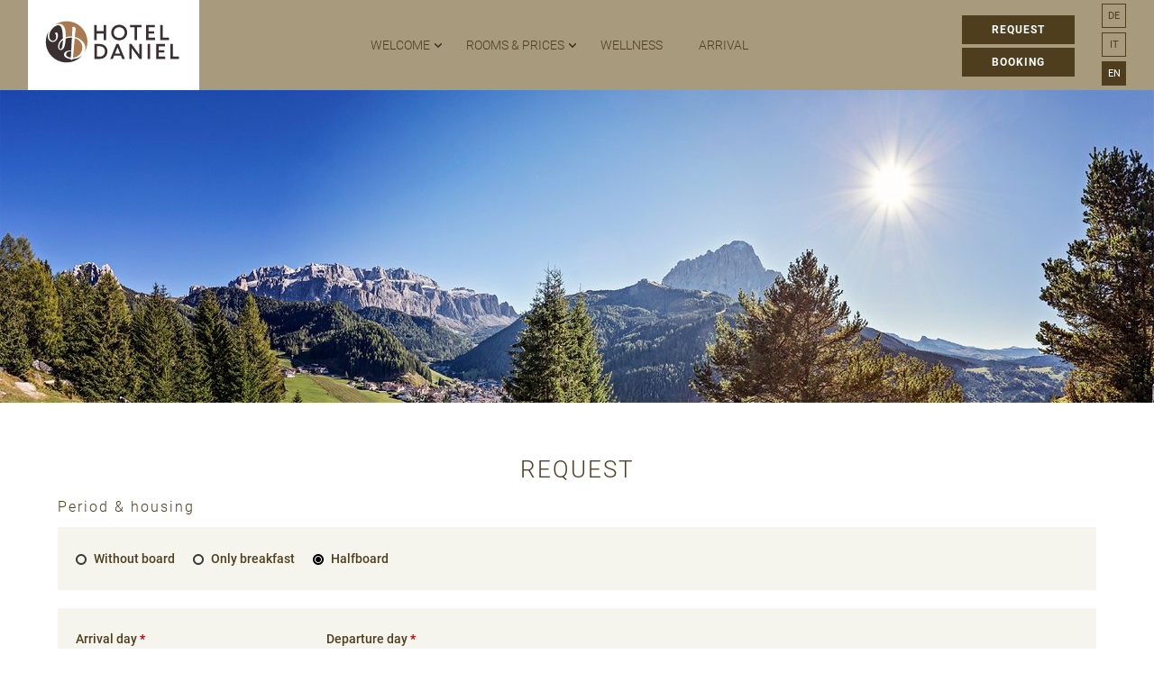

--- FILE ---
content_type: text/html; charset=UTF-8
request_url: https://www.hoteldaniel.info/en/request.html?roomcategory1=STAND&adults1=2
body_size: 7549
content:
<!DOCTYPE html> <html lang="en" class="no-js"> <head> <meta charset="utf-8"> <!---

	Website & Copyright by Digiem - www.digiem.net

--> <link rel="canonical" href="https://www.pension-daniel.com/en/request.html" /> <title>Request - Hotel Daniel ***</title> <meta name="title" content="Request - Hotel Daniel ***" /> <meta name="description" content="Request - Hotel Daniel ***" /> <meta name="keywords" content="Request - Hotel Daniel ***" /> <link rel="shortcut icon" href="/favicon.ico" type="image/x-icon; charset=binary" /> <link rel="icon" href="/favicon.ico" type="image/x-icon; charset=binary" /> <link href="/min/style-0.38.css" rel="stylesheet" type="text/css" /> <link rel="preconnect" href="https://consent.gardena.net"> <script type="text/javascript" src="https://consent.gardena.net/de/widget.js" defer></script> <script src="/min/modernizr-0.38.js" type="text/javascript" async="true"></script> <meta name="viewport" content="width=device-width, initial-scale=1.0, maximum-scale=1.0, user-scalable=no" /> <meta http-equiv="X-UA-Compatible" content="IE=edge" /> <script async type="text/plain" data-type="text/javascript" data-name="googleAnalytics" data-src="https://www.googletagmanager.com/gtag/js?id=G-RB6F0KL7W0" ></script><script>window.dataLayer = window.dataLayer || [];function gtag(){dataLayer.push(arguments);}gtag('js', new Date());gtag('config', 'G-RB6F0KL7W0');</script></head> <body class=" noheader "> <div id="only-sp" class="only-sp"></div><div id="only-tb" class="only-tb"></div><div id="only-dt" class="only-dt"></div><div id="only-ws" class="only-ws"></div> <div id="container"> <header> <div id="headercontent"> <div id="header"> <div id="headerlogo"> <h1><a href="/"><img src="/layout/images/logo.svg" width="400" height="108" alt="Hotel Daniel ***" title="Hotel Daniel ***" /></a></h1> </div> <nav id="language" class="menulanguage "> <ul> <li><a href="../de/" class="eng">de</a></li><li><a href="../it/" class="eng">it</a></li><li class="active"><span class="eng">en</span></li> </ul> </nav> <div class="headerbuttonsarea"> <div class="input"> <a href="https://www.hoteldaniel.info/en/request.html">Request</a> </div> <div class="input"> <a href="https://www.hoteldaniel.info/en/online-booking.html">Booking</a> </div> </div> <div id="mainmenucontainer"> <nav id="mainmenu" class="menuhorizontal "> <ul> <li id="menuitem1"><a href="/en/" class="hasdropdown">Welcome</a><ul id="menucontainer1"><li id="menuitem110"><a href="/en/#gastronomy">Gastronomy</a></li><li id="menuitem120"><a href="/en/#location">Location</a></li><li id="menuitem130"><a href="/en/#impressions">Impressions</a></li></ul></li><li id="menuitem2"><a href="rooms-prices.html" class="hasdropdown">Rooms &amp; Prices</a><ul id="menucontainer2"><li id="menuitem21"><a href="standard-room.html">Standard Room</a></li><li id="menuitem22"><a href="comfort-room.html">Comfort Room</a></li><li id="menuitem23"><a href="premium-room.html">Premium Room</a></li><li id="menuitem24"><a href="superior-room.html">Superior Room</a></li><li id="menuitem25"><a href="family-junior-suite.html">Family Junior Suite</a></li><li id="menuitem28"><a href="apartment-suite.html">Apartment</a></li><li id="menuitem26"><a href="rooms-prices.html#prices">Prices & conditions</a></li><li id="menuitem27"><a href="offers.html">Offers</a></li><li id="menuitem29"><a href="pay.html">Deposit</a></li></ul></li><li id="menuitem3"><a href="wellness.html">Wellness</a></li><li id="menuitem140"><a href="arrival.html">Arrival</a></li><li id="menuitem5" class="active"><a href="request.html">Request</a></li><li id="menuitem6"><a href="online-booking.html">Booking</a></li> </ul> </nav> </div> <div id="showMenu" class="only-sp only-tb"> <span></span> <span></span> <span></span> <span></span> </div> </div> <div id="header-slider-container" class="slider-container"> <div id="header-slider" class="swiper-container slider" effect="fade" items="1"> <div class="swiper-wrapper"> <div class="image bottom swiper-slide"><noscript img-src="2022/ASP-58.jpg" img-width="1920" img-height="1279"><img src="/images/original/2022/ASP-58.jpg" width="1920" height="1279" /></noscript></div><div class="image bottom swiper-slide"><noscript img-src="2022/ASP-54.jpg" img-width="1920" img-height="1280"><img src="/images/original/2022/ASP-54.jpg" width="1920" height="1280" /></noscript></div><div class="image bottom swiper-slide"><noscript img-src="2022/ASP-18.jpg" img-width="1920" img-height="1280"><img src="/images/original/2022/ASP-18.jpg" width="1920" height="1280" /></noscript></div><div class="image bottom swiper-slide"><noscript img-src="2022/ASP-15.jpg" img-width="1920" img-height="1280"><img src="/images/original/2022/ASP-15.jpg" width="1920" height="1280" /></noscript></div> </div>  <div class="swiper-control"> <div class="swiper-button-next"></div> <div class="swiper-button-prev"></div> </div> </div> <div id="sidebar"> <div class="sidebararea-top"> <address data-text="show map"> <h2>Hotel Daniel</h2> <p>Str. Daun&euml;i 61<br /> I-39048 Selva Val Gardena / South Tyrol</p> <p><a class="icon-phone" href="tel:00390471795570">+39 0471 795570</a><br /> <a class="icon-mail" href="mailto:info@hoteldaniel.info">info@hoteldaniel.info</a></p> </address> </div> <a href="/widgets/map/position-icons.map.php" style="background-image: url('/layout/images/backgrounds/map_en.jpg')" id="iframe_map" class="sidebararea-middle fancybox.iframe"></a> <div class="sidebararea-bottom"> <ul class="tabs-menu"> <li class="current"><a href="request">Request</a></li> <li><a href="booking">Booking</a></li> </ul> <div class="tab-content"> <form id="shortrequest" name="form1" method="POST" action="https://www.hoteldaniel.info/en/request.html" class="validate"> <div class="row"> <div class="col-12"> <label for="toparrival">Arrival:</label> <div class="input datepicker"> <input type="date" name="arrival" value="" id="toparrival" error-message="arrival_error" /> </div> </div> <div class="col-12"> <label for="topdeparture">Departure:</label> <div class="input datepicker"> <input type="date" name="departure" value="" id="topdeparture" error-message="departure_error" /> </div> </div> </div> <div class="row spacer-1_5"> <div class="col-13"> <label for="adults1">Adults:</label> <select name="adults1" id="adults1" error-message="select_error" value="2"> <option value="2">2</option> <option value="3">3</option> <option value="4">4</option> <option value="5">5</option> <option value="6">6</option> </select> </div> <div class="col-13"> <label for="children1">Children:</label> <select name="children1" id="children1" error-message="select_error" value=""> <option value="0">0</option> <option value="1">1</option> <option value="2">2</option> <option value="3">3</option> <option value="4">4</option> </select> </div> <div class="col-13"> <div class="input button-right"> <input type="submit" value="continue" id="submit" /> <i></i> </div> </div> </div> </form> </div> </div> </div> </div> </div> </header> <div class="scrolldown"></div> <main> <div class="fullscreencontainer haslargeimage hasImage hasContent"> <div class="fullscreenimagecontainer"> <div class="image adptimage"><noscript img-src="active/panorama-02.jpg" img-width="1920" img-height="521"><img src="/images/original/active/panorama-02.jpg" width="1920" height="521" class="fullscreenimage headerimage" /></noscript></div> </div> <div class="fullscreencontentcontainer"> <div class="areacontainer"> <section class="area11"> <article class="articlecontent"> <div class="clear"></div> </article> </section> </div> </div> </div> <div class="fullscreencontainer paddingarea formpage hasContent"> <div class="fullscreencontentcontainer"> <div class="areacontainer"> <section class="area11"> <article class="articleform smallcontent"> <div class="articledata"> <h2>Request</h2> </div> <div class="formcontainer"> <script type="text/javascript"> if (typeof(required_definitions) == 'undefined') { required_definitions = {}; } required_definitions['request'] = {"service":"radio","arrival":"date","departure":"date","roomcategory1":"select","adults1":"select","salutation":"select","firstname":"anything","surname":"anything","country":"anything","email":"email","privacy":"checkbox"};
</script> <form id="requestform" name="form1" method="POST" action="" class="validate">  <div style="height: 1px;overflow: hidden;"> <input name="msgpot" type="text" id="msgpot" placeholder="Fill me if you can!" style="border: none;" /> </div> <input type="hidden" name="formname" value="requestform" /> <input type="hidden" id="shortrequest_children" value="" /> <h3>Period &amp; housing</h3> <div class="formareacontainer"> <div class="input"> <label class="radioboxcontainer"> <input type="radio" name="service" value="Without board" id="overnight_only" /> <span></span> Without board </label> <label class="radioboxcontainer"> <input type="radio" name="service" value="Only breakfast" id="only_breakfast" /> <span></span> Only breakfast </label> <label class="radioboxcontainer"> <input type="radio" name="service" value="Halfboard" id="halfboard" checked="checked" /> <span></span> Halfboard </label> </div> </div> <div class="formareacontainer"> <div class="row"> <div class="col-14 col-sp-11 col-tb-12"> <label for="arrival">Arrival day</label> <div class="input datepicker"> <input type="date" name="arrival" value="" id="arrival" error-message="Please enter a valid arrival date!" /> </div> </div> <div class="col-14 col-sp-11 break-sp col-tb-12 break-tb spacer-sp-0_5"> <label for="departure">Departure day</label> <div class="input datepicker"> <input type="date" name="departure" value="" id="departure" error-message="Please enter a valid departure date!" /> </div> </div> </div> </div> <div class="formareacontainer"> <div class="row"> <div id="roomcontainer1" class="spacer-1"> <div class="row row-sp tight-sp"> <div class="col-14 col-sp-11 col-tb-35 col-dt-12"> <label for="roomcategory1">Preferred room category</label> <select name="roomcategory1" id="roomcategory1" class="left" no-multiple="multiple" data-placeholder="Please choose..." error-message="Please choose your preferred room!" value="STAND"> <option value=""></option> <option value="STAND">Standardroom</option> <option value="COMF">Comfort room</option> <option value="PREM">Premium room</option> <option value="SUP">Superior room</option> <option value="FJS">Family Junior Suite</option> <option value="APART">Apartment</option> </select> </div> <div class="col-14 col-sp-12 spacer-sp-0_5 col-tb-15 col-dt-14"> <label for="adults1">Adults</label> <select name="adults1" id="adults1" error-message="Please choose!" value="2" class="calcpeople"> <option value="1">1</option> <option value="2" selected>2</option> <option value="3">3</option> <option value="4">4</option> <option value="5">5</option> <option value="6">6</option> </select> </div> <div class="col-14 col-sp-12 spacer-sp-0_5 break-sp col-tb-15 break-tb col-dt-14 break-dt"> <label for="children1">Children</label> <select name="children1" id="children1" value="" class="calcchildren"> <option value="">0</option> <option value="1">1</option> <option value="2">2</option> <option value="3">3</option> <option value="4">4</option> </select> </div> <div class="col-14 only-ws"></div> </div> <div class="row row-sp tight-sp"> <div class="col-11 spacer-1 col-sp-11" id="childagecontainer1"> <label for="childage11">Age of children</label> <div class="row tight-sp"> <div class="col-14 col-sp-12" id="childagebox11"> <select name="childage11" id="childage11" class="chosen-select-no-single" data-placeholder="Please choose..." value=""> <option value=""></option> <option value="0">&lt; 1 year</option> <option value="1">1 year</option> <option value="2">2 years</option> <option value="3">3 years</option> <option value="4">4 years</option> <option value="5">5 years</option> <option value="6">6 years</option> <option value="7">7 years</option> <option value="8">8 years</option> <option value="9">9 years</option> <option value="10">10 years</option> <option value="11">11 years</option> <option value="12">12 years</option> </select> </div> <div class="col-14 col-sp-12 break-sp" id="childagebox12"> <select name="childage12" id="childage12" class="chosen-select-no-single" data-placeholder="Please choose..." value=""> <option value=""></option> <option value="0">&lt; 1 year</option> <option value="1">1 year</option> <option value="2">2 years</option> <option value="3">3 years</option> <option value="4">4 years</option> <option value="5">5 years</option> <option value="6">6 years</option> <option value="7">7 years</option> <option value="8">8 years</option> <option value="9">9 years</option> <option value="10">10 years</option> <option value="11">11 years</option> <option value="12">12 years</option> </select> </div> <div class="col-14 col-sp-12 spacer-sp-0_5" id="childagebox13"> <select name="childage13" id="childage13" class="chosen-select-no-single" data-placeholder="Please choose..." value=""> <option value=""></option> <option value="0">&lt; 1 year</option> <option value="1">1 year</option> <option value="2">2 years</option> <option value="3">3 years</option> <option value="4">4 years</option> <option value="5">5 years</option> <option value="6">6 years</option> <option value="7">7 years</option> <option value="8">8 years</option> <option value="9">9 years</option> <option value="10">10 years</option> <option value="11">11 years</option> <option value="12">12 years</option> </select> </div> <div class="col-14 col-sp-12 spacer-sp-0_5 break-sp" id="childagebox14"> <select name="childage14" id="childage14" class="chosen-select-no-single" data-placeholder="Please choose..." value=""> <option value=""></option> <option value="0">&lt; 1 year</option> <option value="1">1 year</option> <option value="2">2 years</option> <option value="3">3 years</option> <option value="4">4 years</option> <option value="5">5 years</option> <option value="6">6 years</option> <option value="7">7 years</option> <option value="8">8 years</option> <option value="9">9 years</option> <option value="10">10 years</option> <option value="11">11 years</option> <option value="12">12 years</option> </select> </div> <div class="col-56 hidden"></div> </div> </div> </div> </div> <div id="addremoveroomcontainer" class="spacer-1"> <a class="simulatehover" rel="#roomcontainer2" closed-text="- Remove rooms">+ Add room</a> </div> <div id="roomcontainer2" class="hidden spacer-2"> <div class="row row-sp spacer-0_5 tight-sp"> <div class="col-14 col-sp-11 col-tb-35 col-dt-12 "> <label for="roomcategory2">Preferred room category</label> <select name="roomcategory2" id="roomcategory2" class="left" no-multiple="multiple" data-placeholder="Please choose..." value=""> <option value=""></option> <option value="STAND">Standardroom</option> <option value="COMF">Comfort room</option> <option value="PREM">Premium room</option> <option value="SUP">Superior room</option> <option value="FJS">Family Junior Suite</option> <option value="APART">Apartment</option> </select> </div> <div class="col-14 col-sp-12 spacer-sp-0_5 col-tb-15 col-dt-14"> <label for="adults2">Adults</label> <select name="adults2" id="adults2" value="" class="calcpeople"> <option value="">0</option> <option value="1">1</option> <option value="2">2</option> <option value="3">3</option> <option value="4">4</option> <option value="5">5</option> <option value="6">6</option> </select> </div> <div class="col-14 col-sp-12 spacer-sp-0_5 break-sp col-tb-15 break-tb col-dt-14 break-dt"> <label for="children2">Children</label> <select name="children2" id="children2" value="" class="calcchildren"> <option value="">0</option> <option value="1">1</option> <option value="2">2</option> <option value="3">3</option> <option value="4">4</option> </select> </div> <div class="col-14 only-ws"></div> <div class="col-11 spacer-1 hidden" id="childagecontainer2"> <label for="childage11">Age of children</label> <div class="row tight-sp"> <div class="col-14 col-sp-12" id="childagebox21"> <select name="childage21" id="childage21" class="chosen-select-no-single" data-placeholder="Please choose..." value=""> <option value=""></option> <option value="0">&lt; 1 year</option> <option value="1">1 year</option> <option value="2">2 years</option> <option value="3">3 years</option> <option value="4">4 years</option> <option value="5">5 years</option> <option value="6">6 years</option> <option value="7">7 years</option> <option value="8">8 years</option> <option value="9">9 years</option> <option value="10">10 years</option> <option value="11">11 years</option> <option value="12">12 years</option> </select> </div> <div class="col-14 col-sp-12 break-sp hidden" id="childagebox22"> <select name="childage22" id="childage22" class="chosen-select-no-single" data-placeholder="Please choose..." value=""> <option value=""></option> <option value="0">&lt; 1 year</option> <option value="1">1 year</option> <option value="2">2 years</option> <option value="3">3 years</option> <option value="4">4 years</option> <option value="5">5 years</option> <option value="6">6 years</option> <option value="7">7 years</option> <option value="8">8 years</option> <option value="9">9 years</option> <option value="10">10 years</option> <option value="11">11 years</option> <option value="12">12 years</option> </select> </div> <div class="col-14 col-sp-12 spacer-sp-0_5 hidden" id="childagebox23"> <select name="childage23" id="childage23" class="chosen-select-no-single" data-placeholder="Please choose..." value=""> <option value=""></option> <option value="0">&lt; 1 year</option> <option value="1">1 year</option> <option value="2">2 years</option> <option value="3">3 years</option> <option value="4">4 years</option> <option value="5">5 years</option> <option value="6">6 years</option> <option value="7">7 years</option> <option value="8">8 years</option> <option value="9">9 years</option> <option value="10">10 years</option> <option value="11">11 years</option> <option value="12">12 years</option> </select> </div> <div class="col-14 col-sp-12 spacer-sp-0_5 break-sp hidden" id="childagebox24"> <select name="childage24" id="childage24" class="chosen-select-no-single" data-placeholder="Please choose..." value=""> <option value=""></option> <option value="0">&lt; 1 year</option> <option value="1">1 year</option> <option value="2">2 years</option> <option value="3">3 years</option> <option value="4">4 years</option> <option value="5">5 years</option> <option value="6">6 years</option> <option value="7">7 years</option> <option value="8">8 years</option> <option value="9">9 years</option> <option value="10">10 years</option> <option value="11">11 years</option> <option value="12">12 years</option> </select> </div> </div> </div> </div> </div> </div> </div> <h3>Special requests</h3> <div class="formareacontainer"> <div class="row"> <div class="col-12 col-tb-11 col-dt-11"> <label for="requests">Additional messages regarding your request:</label> <div class="input"> <textarea rows="2" name="requests" id="requests"></textarea> </div> </div> </div> </div> <h3>Your personal data</h3> <div class="formareacontainer"> <div class="row"> <div class="col-13"> <label for="salutation">Title</label> <select name="salutation" id="salutation" data-placeholder="Please choose..." value="" class="left"> <option value=""></option> <option value="Mr.">Mr.</option> <option value="Mrs.">Mrs.</option> </select> </div> <div class="col-13 spacer-sp-0_5"> <label for="firstname">Firstname</label> <div class="input"> <span class="name-icon"></span> <input type="text" name="firstname" value="" id="firstname" error-message="Please enter your first name!" /> </div> </div> <div class="col-13 spacer-sp-0_5"> <label for="surname">Surname</label> <div class="input"> <span class="name-icon"></span> <input type="text" name="surname" value="" id="surname" error-message="Please enter your surname!" /> </div> </div> </div> <div class="row spacer-1"> <div class="col-13"> <label for="country">Country</label> <div class="input"> <span class="country-icon"></span> <select name="country" id="country" class="hassearch left" value=""> <option value="AF">Afghanistan</option><option value="AX">Åland Islands</option><option value="AL">Albania</option><option value="DZ">Algeria</option><option value="AS">American Samoa</option><option value="AD">Andorra</option><option value="AO">Angola</option><option value="AI">Anguilla</option><option value="AQ">Antarctica</option><option value="AG">Antigua and Barbuda</option><option value="AR">Argentina</option><option value="AM">Armenia</option><option value="AW">Aruba</option><option value="AU">Australia</option><option value="AT">Austria</option><option value="AZ">Azerbaidjan</option><option value="BS">Bahamas</option><option value="BH">Bahrain</option><option value="BD">Bangladesh</option><option value="BB">Barbados</option><option value="BY">Belarus</option><option value="BE">Belgium</option><option value="BZ">Belize</option><option value="BJ">Benin</option><option value="BM">Bermuda</option><option value="BT">Bhutan</option><option value="BO">Bolivia</option><option value="BA">Bosnia-Herzegovina</option><option value="BW">Botswana</option><option value="BV">Bouvet Island</option><option value="BR">Brazil</option><option value="IO">British Indian Ocean Territory</option><option value="BN">Brunei Darussalam</option><option value="BG">Bulgaria</option><option value="BF">Burkina Faso</option><option value="BI">Burundi</option><option value="KH">Cambodia</option><option value="CM">Cameroon</option><option value="CA">Canada</option><option value="CV">Cape Verde</option><option value="KY">Cayman Islands</option><option value="CF">Central African Republic</option><option value="TD">Chad</option><option value="CL">Chile</option><option value="CN">China</option><option value="CX">Christmas Island</option><option value="CC">Cocos (Keeling) Islands</option><option value="CO">Colombia</option><option value="KM">Comoros</option><option value="CD">Congo Democratic Republic</option><option value="CG">Congo</option><option value="CK">Cook Islands</option><option value="CR">Costa Rica</option><option value="HR">Croatia</option><option value="CU">Cuba</option><option value="CY">Cyprus</option><option value="CZ">Czech Republic</option><option value="DK">Denmark</option><option value="DJ">Djibouti</option><option value="DM">Dominica</option><option value="DO">Dominican Republic</option><option value="EC">Ecuador</option><option value="EG">Egypt</option><option value="SV">El Salvador</option><option value="GQ">Equatorial Guinea</option><option value="ER">Eritrea</option><option value="EE">Estonia</option><option value="ET">Ethiopia</option><option value="FK">Falkland Islands</option><option value="FO">Faroe Islands</option><option value="FJ">Fiji</option><option value="FI">Finland</option><option value="FR">France</option><option value="GF">French Guyana</option><option value="TF">French Southern Territories</option><option value="GA">Gabon</option><option value="GM">Gambia</option><option value="GE">Georgia</option><option value="DE">Germany</option><option value="GH">Ghana</option><option value="GI">Gibraltar</option><option value="GB">Great Britain</option><option value="GR">Greece</option><option value="GL">Greenland</option><option value="GD">Grenada</option><option value="GP">Guadeloupe (French)</option><option value="GU">Guam (USA)</option><option value="GT">Guatemala</option><option value="GW">Guinea Bissau</option><option value="GN">Guinea</option><option value="GY">Guyana</option><option value="HT">Haiti</option><option value="HM">Heard and McDonald Islands</option><option value="HN">Honduras</option><option value="HK">Hong Kong</option><option value="HU">Hungary</option><option value="IS">Iceland</option><option value="IN">India</option><option value="ID">Indonesia</option><option value="IR">Iran</option><option value="IQ">Iraq</option><option value="IE">Ireland</option><option value="IL">Israel</option><option value="IT">Italy</option><option value="CI">Ivory Coast (Cote d'Ivoire)</option><option value="JM">Jamaica</option><option value="JP">Japan</option><option value="JO">Jordan</option><option value="KZ">Kazakhstan</option><option value="KE">Kenya</option><option value="KI">Kiribati</option><option value="KW">Kuwait</option><option value="KG">Kyrgyzstan</option><option value="LA">Laos</option><option value="LV">Latvia</option><option value="LB">Lebanon</option><option value="LS">Lesotho</option><option value="LR">Liberia</option><option value="LY">Libya</option><option value="LI">Liechtenstein</option><option value="LT">Lithuania</option><option value="LU">Luxembourg</option><option value="MO">Macao</option><option value="MK">Macedonia</option><option value="MG">Madagascar</option><option value="MW">Malawi</option><option value="MY">Malaysia</option><option value="MV">Maldives</option><option value="ML">Mali</option><option value="MT">Malta</option><option value="MH">Marshall Islands</option><option value="MQ">Martinique (French)</option><option value="MR">Mauritania</option><option value="MU">Mauritius</option><option value="YT">Mayotte</option><option value="MX">Mexico</option><option value="FM">Micronesia</option><option value="MD">Moldavia</option><option value="MC">Monaco</option><option value="MN">Mongolia</option><option value="MS">Montserrat</option><option value="MA">Morocco</option><option value="MZ">Mozambique</option><option value="MM">Myanmar</option><option value="NA">Namibia</option><option value="NR">Nauru</option><option value="NP">Nepal</option><option value="AN">Netherlands Antilles</option><option value="NL">Netherlands</option><option value="NC">New Caledonia (French)</option><option value="NZ">New Zealand</option><option value="NI">Nicaragua</option><option value="NE">Niger</option><option value="NG">Nigeria</option><option value="NU">Niue</option><option value="NF">Norfolk Island</option><option value="KP">North Korea</option><option value="MP">Northern Mariana Islands</option><option value="NO">Norway</option><option value="OM">Oman</option><option value="PK">Pakistan</option><option value="PW">Palau</option><option value="PS">Palestine</option><option value="PA">Panama</option><option value="PG">Papua New Guinea</option><option value="PY">Paraguay</option><option value="PE">Peru</option><option value="PH">Philippines</option><option value="PN">Pitcairn Island</option><option value="PL">Poland</option><option value="PF">Polynesia (French)</option><option value="PT">Portugal</option><option value="PR">Puerto Rico</option><option value="QA">Qatar</option><option value="RE">Reunion (French)</option><option value="RO">Romania</option><option value="RU">Russian Federation</option><option value="RW">Rwanda</option><option value="GS">S. Georgia & S. Sandwich Isls.</option><option value="SH">Saint Helena</option><option value="KN">Saint Kitts & Nevis Anguilla</option><option value="LC">Saint Lucia</option><option value="PM">Saint Pierre and Miquelon</option><option value="ST">Saint Tome and Principe</option><option value="VC">Saint Vincent & Grenadines</option><option value="WS">Samoa</option><option value="SM">San Marino</option><option value="SA">Saudi Arabia</option><option value="SN">Senegal</option><option value="CS">Serbia and Montenegro</option><option value="SC">Seychelles</option><option value="SL">Sierra Leone</option><option value="SG">Singapore</option><option value="SK">Slovak Republic</option><option value="SI">Slovenia</option><option value="SB">Solomon Islands</option><option value="SO">Somalia</option><option value="ZA">South Africa</option><option value="KR">South Korea</option><option value="ES">Spain</option><option value="LK">Sri Lanka</option><option value="SD">Sudan</option><option value="SR">Suriname</option><option value="SJ">Svalbard and Jan Mayen Islands</option><option value="SZ">Swaziland</option><option value="SE">Sweden</option><option value="CH">Switzerland</option><option value="SY">Syria</option><option value="TJ">Tadjikistan</option><option value="TW">Taiwan</option><option value="TZ">Tanzania</option><option value="TH">Thailand</option><option value="TL">Timor-Leste</option><option value="TG">Togo</option><option value="TK">Tokelau</option><option value="TO">Tonga</option><option value="TT">Trinidad and Tobago</option><option value="TN">Tunisia</option><option value="TR">Turkey</option><option value="TM">Turkmenistan</option><option value="TC">Turks and Caicos Islands</option><option value="TV">Tuvalu</option><option value="UG">Uganda</option><option value="UA">Ukraine</option><option value="AE">United Arab Emirates</option><option value="US">United States</option><option value="UY">Uruguay</option><option value="UM">USA Minor Outlying Islands</option><option value="UZ">Uzbekistan</option><option value="VU">Vanuatu</option><option value="VA">Vatican City State</option><option value="VE">Venezuela</option><option value="VN">Vietnam</option><option value="VG">Virgin Islands (British)</option><option value="VI">Virgin Islands (USA)</option><option value="WF">Wallis and Futuna Islands</option><option value="EH">Western Sahara</option><option value="YE">Yemen</option><option value="ZM">Zambia</option><option value="ZW">Zimbabwe</option> </select> </div> </div> <div class="col-13 spacer-sp-0_5"> <label for="email">e-mail</label> <div class="input"> <span class="email-icon"></span> <input type="email" name="email" value="" id="email" error-message="Please enter your valid e-mail address!" /> </div> </div> <div class="col-13 spacer-sp-0_5"> <label for="phone">Phone</label> <div class="input"> <span class="phone-icon"></span> <input type="tel" name="phone" value="" id="phone" /> </div> </div> </div> </div> <div class="row spacer-1"> <div class="col-11"> <label class="checkboxcontainer"> <input type="checkbox" value="ok" is-checked="" name="privacy" id="privacy" error-message="Please confirm to agree with all the privacy conditions!" /> <span></span> I have read the <a class="showprivacy" rel="#privacycontainer" only-show="true">privacy statement</a> and agree with all the conditions. </label> </div> </div> <div class="hidden" id="privacycontainer"> <p>In accordance with the Article 13 of the Italian Legislative Decree no. 196 of 30th June 2003 concerning personal data protection, we inform you that <strong>Hotel Daniel ***</strong> is the responsible for data processing and keeps your personal data, in compliance with all security measures, in written or electronic form in its archive. Your personal data will be treated according to the principles of correctness, legality and transparency and ensuring data privacy and personal rights.<br />
The data can be used by <strong>Hotel Daniel ***</strong> to generate statistics (which are absolutely anonymous ), to send you promotional material, catalogs and price lists and to keep you informed about our initiatives and special offers.<br />
You may exercise at any time the rights as under Article 7 of the Italian Legislative Decree no. N. 196/2003including the right of access, rectification, integration or erasure of data by contacting the person in charge of data treatment appointed pursuant to Article 13 letter f) of the Italian Legislative Decree 196/2003 at the following addresses: <strong>Hotel Daniel ***, Str. Daun&euml;i 61, I-39048 Selva Val Gardena (South Tyrol)</strong>, or <strong><a href="mailto:info@hoteldaniel.info">info@hoteldaniel.info</a></strong>.</p> </div> <div class="row spacer-0_5"> <div class="col-12"> <p class="left"><i><small>Fields marked with a * are mandatory!</small></i></p> </div> <div class="col-12 right spacer-sp-2"> <div class="input button-right"> <input type="submit" value="Submit request" id="requestsubmit" /> <i></i> </div> </div> </div> </form> </div> <div class="clear"></div> </article> </section> </div> </div> </div> </main> <footer> <div id="footercontainer"> <div class="totop"></div> <div id="footertop"> <h2>Hotel Daniel ***</h2> <div class="footer-socials"> <ul> <li><a class="icon-facebook" target="_blank" rel="nofollow" href="https://www.facebook.com/HotelDanielSelva/"></a></li> <li><a class="icon-instagram" target="_blank" rel="nofollow" href="https://www.instagram.com/hoteldaniel.selva/ "></a></li> </ul> </div> <div class="row"> <div class="col-12"> <div class="footerarea right"> <h2>Contact</h2> <p>Str. Daun&euml;i 61<br /> 39048, Selva Val Gardena (BZ)<br /> South Tyrol &bull; Dolomites &bull; Italy<br /> Tel. &amp; Fax: <a href="tel:00390471795570">+39 0471 795570</a><br /> VAT-ID:&nbsp;IT02556920219 <br/> CIN: IT021089A1H7HE3LX9<br/> <a href="mailto:info@hoteldaniel.info">info@hoteldaniel.info</a></p> </div> </div> <div class="col-12"> <div class="footerarea"> <h2>Navigation</h2> <ul class="linksarea"> <li><a href="https://www.hoteldaniel.info/en/rooms-prices.html#prices">Prices & conditions</a></li> <li><a href="https://www.hoteldaniel.info/en/offers.html">Offers</a></li> <li><a href="https://www.hoteldaniel.info/en/imprint.html">Imprint</a></li> <li><a href="https://www.hoteldaniel.info/en/privacy.html">Privacy</a></li> <li><a href="javascript:;" onclick="return klaro.show();">Cookies</a></li> </ul> </div> </div> </div> <div class="row onlybookingpage"> <div class="col-11 spacer-4"> <a class="bookingsuedtirol" href="https://www.bookingsuedtirol.com/selvawolkensteiningroeden/pension-daniel" target="_blank" alt="Hotel Daniel auf Bookingsuedtirol.com"><img src="/public/layout/images/logos/booking-s-en.png" /></a> </div> </div> </div> <div id="footerbottom" class="center spacer-2"> <div id="editing"><p>design, concept and realization</p> <a href="https://www.digiem.com/" title="Digiem Internet Solutions" target="_blank"> <img src="/layout/images/logos/digiem.svg" alt="Digiem Internet Solution" height="30" /> </a> </div> </div> </div> </footer> </div>  <script src="/min/javascript-0.38.js" type="text/javascript" async="true"></script>  </body> </html>


--- FILE ---
content_type: text/css
request_url: https://www.hoteldaniel.info/min/style-0.38.css
body_size: 28697
content:
@font-face{font-family:'Roboto';font-style:normal;font-weight:100;font-display:swap;src:url(https://cdn.gardena.net/fonts/Roboto/Roboto-Thin.ttf) format('truetype')}@font-face{font-family:'Roboto';font-style:italic;font-weight:100;font-display:swap;src:url(https://cdn.gardena.net/fonts/Roboto/Roboto-ThinItalic.ttf) format('truetype')}@font-face{font-family:'Roboto';font-style:normal;font-weight:300;font-display:swap;src:url(https://cdn.gardena.net/fonts/Roboto/Roboto-Light.ttf) format('truetype')}@font-face{font-family:'Roboto';font-style:italic;font-weight:300;font-display:swap;src:url(https://cdn.gardena.net/fonts/Roboto/Roboto-LightItalic.ttf) format('truetype')}@font-face{font-family:'Roboto';font-style:normal;font-weight:400;font-display:swap;src:url(https://cdn.gardena.net/fonts/Roboto/Roboto-Regular.ttf) format('truetype')}@font-face{font-family:'Roboto';font-style:italic;font-weight:400;font-display:swap;src:url(https://cdn.gardena.net/fonts/Roboto/Roboto-Italic.ttf) format('truetype')}@font-face{font-family:'Roboto';font-style:normal;font-weight:500;font-display:swap;src:url(https://cdn.gardena.net/fonts/Roboto/Roboto-Medium.ttf) format('truetype')}@font-face{font-family:'Roboto';font-style:italic;font-weight:500;font-display:swap;src:url(https://cdn.gardena.net/fonts/Roboto/Roboto-MediumItalic.ttf) format('truetype')}@font-face{font-family:'Roboto';font-style:normal;font-weight:700;font-display:swap;src:url(https://cdn.gardena.net/fonts/Roboto/Roboto-Bold.ttf) format('truetype')}@font-face{font-family:'Roboto';font-style:italic;font-weight:700;font-display:swap;src:url(https://cdn.gardena.net/fonts/Roboto/Roboto-BoldItalic.ttf) format('truetype')}@font-face{font-family:'Roboto';font-style:normal;font-weight:900;font-display:swap;src:url(https://cdn.gardena.net/fonts/Roboto/Roboto-Black.ttf) format('truetype')}@font-face{font-family:'Roboto';font-style:italic;font-weight:900;font-display:swap;src:url(https://cdn.gardena.net/fonts/Roboto/Roboto-BlackItalic.ttf) format('truetype');/*! jQuery UI - v1.11.1 - 2014-09-03* http://jqueryui.com* Includes: core.css, resizable.css, selectable.css, sortable.css, accordion.css, button.css, datepicker.css, progressbar.css, slider.css, spinner.css, tabs.css, tooltip.css, theme.css* To view and modify this theme, visit http://jqueryui.com/themeroller/?ffDefault=Verdana%2CArial%2Csans-serif&fwDefault=normal&fsDefault=1.1em&cornerRadius=4px&bgColorHeader=cccccc&bgTextureHeader=highlight_soft&bgImgOpacityHeader=75&borderColorHeader=aaaaaa&fcHeader=222222&iconColorHeader=222222&bgColorContent=ffffff&bgTextureContent=flat&bgImgOpacityContent=75&borderColorContent=aaaaaa&fcContent=222222&iconColorContent=222222&bgColorDefault=e6e6e6&bgTextureDefault=glass&bgImgOpacityDefault=75&borderColorDefault=d3d3d3&fcDefault=555555&iconColorDefault=888888&bgColorHover=dadada&bgTextureHover=glass&bgImgOpacityHover=75&borderColorHover=999999&fcHover=212121&iconColorHover=454545&bgColorActive=ffffff&bgTextureActive=glass&bgImgOpacityActive=65&borderColorActive=aaaaaa&fcActive=212121&iconColorActive=454545&bgColorHighlight=fbf9ee&bgTextureHighlight=glass&bgImgOpacityHighlight=55&borderColorHighlight=fcefa1&fcHighlight=363636&iconColorHighlight=2e83ff&bgColorError=fef1ec&bgTextureError=glass&bgImgOpacityError=95&borderColorError=cd0a0a&fcError=cd0a0a&iconColorError=cd0a0a&bgColorOverlay=aaaaaa&bgTextureOverlay=flat&bgImgOpacityOverlay=0&opacityOverlay=30&bgColorShadow=aaaaaa&bgTextureShadow=flat&bgImgOpacityShadow=0&opacityShadow=30&thicknessShadow=8px&offsetTopShadow=-8px&offsetLeftShadow=-8px&cornerRadiusShadow=8px* Copyright 2014 jQuery Foundation and other contributors; Licensed MIT */}.ui-helper-hidden{display:none}.ui-helper-hidden-accessible{border:0;clip:rect(0 0 0 0);height:1px;margin:-1px;overflow:hidden;padding:0;position:absolute;width:1px}.ui-helper-reset{margin:0;padding:0;border:0;outline:0;line-height:1.3;text-decoration:none;font-size:100%;list-style:none}.ui-helper-clearfix:before,.ui-helper-clearfix:after{content:"";display:table;border-collapse:collapse}.ui-helper-clearfix:after{clear:both}.ui-helper-clearfix{min-height:0}.ui-helper-zfix{width:100%;height:100%;top:0;left:0;position:absolute;opacity:0;filter:Alpha(Opacity=0)}.ui-front{z-index:100}.ui-state-disabled{cursor:default !important}.ui-icon{display:block;text-indent:-99999px;overflow:hidden;background-repeat:no-repeat}.ui-widget-overlay{position:fixed;top:0;left:0;width:100%;height:100%}.ui-resizable{position:relative}.ui-resizable-handle{position:absolute;font-size:.1px;display:block;-ms-touch-action:none;touch-action:none}.ui-resizable-disabled .ui-resizable-handle,.ui-resizable-autohide .ui-resizable-handle{display:none}.ui-resizable-n{cursor:n-resize;height:7px;width:100%;top:-5px;left:0}.ui-resizable-s{cursor:s-resize;height:7px;width:100%;bottom:-5px;left:0}.ui-resizable-e{cursor:e-resize;width:7px;right:-5px;top:0;height:100%}.ui-resizable-w{cursor:w-resize;width:7px;left:-5px;top:0;height:100%}.ui-resizable-se{cursor:se-resize;width:12px;height:12px;right:1px;bottom:1px}.ui-resizable-sw{cursor:sw-resize;width:9px;height:9px;left:-5px;bottom:-5px}.ui-resizable-nw{cursor:nw-resize;width:9px;height:9px;left:-5px;top:-5px}.ui-resizable-ne{cursor:ne-resize;width:9px;height:9px;right:-5px;top:-5px}.ui-selectable{-ms-touch-action:none;touch-action:none}.ui-selectable-helper{position:absolute;z-index:100;border:1px dotted black}.ui-sortable-handle{-ms-touch-action:none;touch-action:none}.ui-accordion .ui-accordion-header{display:block;cursor:pointer;position:relative;margin:2px 0 0 0;padding:.5em .5em .5em .7em;min-height:0;font-size:100%}.ui-accordion .ui-accordion-icons{padding-left:2.2em}.ui-accordion .ui-accordion-icons .ui-accordion-icons{padding-left:2.2em}.ui-accordion .ui-accordion-header .ui-accordion-header-icon{position:absolute;left:.5em;top:50%;margin-top:-8px}.ui-accordion .ui-accordion-content{padding:1em 2.2em;border-top:0;overflow:auto}.ui-button{display:inline-block;position:relative;padding:0;line-height:normal;margin-right:.1em;cursor:pointer;vertical-align:middle;text-align:center;overflow:visible}.ui-button,.ui-button:link,.ui-button:visited,.ui-button:hover,.ui-button:active{text-decoration:none}.ui-button-icon-only{width:2.2em}button.ui-button-icon-only{width:2.4em}.ui-button-icons-only{width:3.4em}button.ui-button-icons-only{width:3.7em}.ui-button .ui-button-text{display:block;line-height:normal}.ui-button-text-only .ui-button-text{padding:.4em 1em}.ui-button-icon-only .ui-button-text,.ui-button-icons-only .ui-button-text{padding:.4em;text-indent:-9999999px}.ui-button-text-icon-primary .ui-button-text,.ui-button-text-icons .ui-button-text{padding:.4em 1em .4em 2.1em}.ui-button-text-icon-secondary .ui-button-text,.ui-button-text-icons .ui-button-text{padding:.4em 2.1em .4em 1em}.ui-button-text-icons .ui-button-text{padding-left:2.1em;padding-right:2.1em}input.ui-button{padding:.4em 1em}.ui-button-icon-only .ui-icon,.ui-button-text-icon-primary .ui-icon,.ui-button-text-icon-secondary .ui-icon,.ui-button-text-icons .ui-icon,.ui-button-icons-only .ui-icon{position:absolute;top:50%;margin-top:-8px}.ui-button-icon-only .ui-icon{left:50%;margin-left:-8px}.ui-button-text-icon-primary .ui-button-icon-primary,.ui-button-text-icons .ui-button-icon-primary,.ui-button-icons-only .ui-button-icon-primary{left:.5em}.ui-button-text-icon-secondary .ui-button-icon-secondary,.ui-button-text-icons .ui-button-icon-secondary,.ui-button-icons-only .ui-button-icon-secondary{right:.5em}.ui-buttonset{margin-right:7px}.ui-buttonset .ui-button{margin-left:0;margin-right:-.3em}input.ui-button::-moz-focus-inner,button.ui-button::-moz-focus-inner{border:0;padding:0}.ui-datepicker{width:17em;padding:.2em .2em 0;display:none}.ui-datepicker .ui-datepicker-header{position:relative;padding:.2em 0}.ui-datepicker .ui-datepicker-prev,.ui-datepicker .ui-datepicker-next{position:absolute;top:2px;width:1.8em;height:1.8em}.ui-datepicker .ui-datepicker-prev-hover,.ui-datepicker .ui-datepicker-next-hover{top:1px}.ui-datepicker .ui-datepicker-prev{left:2px}.ui-datepicker .ui-datepicker-next{right:2px}.ui-datepicker .ui-datepicker-prev-hover{left:1px}.ui-datepicker .ui-datepicker-next-hover{right:1px}.ui-datepicker .ui-datepicker-prev span,.ui-datepicker .ui-datepicker-next span{display:block;position:absolute;left:50%;margin-left:-8px;top:50%;margin-top:-8px}.ui-datepicker .ui-datepicker-title{margin:0 2.3em;line-height:1.8em;text-align:center}.ui-datepicker .ui-datepicker-title select{font-size:1em;margin:1px 0}.ui-datepicker select.ui-datepicker-month,.ui-datepicker select.ui-datepicker-year{width:45%}.ui-datepicker table{width:100%;font-size:.9em;border-collapse:collapse;margin:0 0 .4em}.ui-datepicker th{padding:.7em .3em;text-align:center;font-weight:bold;border:0}.ui-datepicker td{border:0;padding:1px}.ui-datepicker td span,.ui-datepicker td a{display:block;padding:.2em;text-align:right;text-decoration:none}.ui-datepicker .ui-datepicker-buttonpane{background-image:none;margin:.7em 0 0 0;padding:0 .2em;border-left:0;border-right:0;border-bottom:0}.ui-datepicker .ui-datepicker-buttonpane button{float:right;margin:.5em .2em .4em;cursor:pointer;padding:.2em .6em .3em .6em;width:auto;overflow:visible}.ui-datepicker .ui-datepicker-buttonpane button.ui-datepicker-current{float:left}.ui-datepicker.ui-datepicker-multi{width:auto}.ui-datepicker-multi .ui-datepicker-group{float:left}.ui-datepicker-multi .ui-datepicker-group table{width:95%;margin:0 auto .4em}.ui-datepicker-multi-2 .ui-datepicker-group{width:50%}.ui-datepicker-multi-3 .ui-datepicker-group{width:33.3%}.ui-datepicker-multi-4 .ui-datepicker-group{width:25%}.ui-datepicker-multi .ui-datepicker-group-last .ui-datepicker-header,.ui-datepicker-multi .ui-datepicker-group-middle .ui-datepicker-header{border-left-width:0}.ui-datepicker-multi .ui-datepicker-buttonpane{clear:left}.ui-datepicker-row-break{clear:both;width:100%;font-size:0}.ui-datepicker-rtl{direction:rtl}.ui-datepicker-rtl .ui-datepicker-prev{right:2px;left:auto}.ui-datepicker-rtl .ui-datepicker-next{left:2px;right:auto}.ui-datepicker-rtl .ui-datepicker-prev:hover{right:1px;left:auto}.ui-datepicker-rtl .ui-datepicker-next:hover{left:1px;right:auto}.ui-datepicker-rtl .ui-datepicker-buttonpane{clear:right}.ui-datepicker-rtl .ui-datepicker-buttonpane button{float:left}.ui-datepicker-rtl .ui-datepicker-buttonpane button.ui-datepicker-current,.ui-datepicker-rtl .ui-datepicker-group{float:right}.ui-datepicker-rtl .ui-datepicker-group-last .ui-datepicker-header,.ui-datepicker-rtl .ui-datepicker-group-middle .ui-datepicker-header{border-right-width:0;border-left-width:1px}.ui-progressbar{height:2em;text-align:left;overflow:hidden}.ui-progressbar .ui-progressbar-value{margin:-1px;height:100%}.ui-progressbar .ui-progressbar-overlay{background:url("[data-uri]");height:100%;filter:alpha(opacity=25);opacity:.25}.ui-progressbar-indeterminate .ui-progressbar-value{background-image:none}.ui-slider{position:relative;text-align:left}.ui-slider .ui-slider-handle{position:absolute;z-index:2;width:1.2em;height:1.2em;cursor:default;-ms-touch-action:none;touch-action:none}.ui-slider .ui-slider-range{position:absolute;z-index:1;font-size:.7em;display:block;border:0;background-position:0 0}.ui-slider.ui-state-disabled .ui-slider-handle,.ui-slider.ui-state-disabled .ui-slider-range{filter:inherit}.ui-slider-horizontal{height:.8em}.ui-slider-horizontal .ui-slider-handle{top:-.3em;margin-left:-.6em}.ui-slider-horizontal .ui-slider-range{top:0;height:100%}.ui-slider-horizontal .ui-slider-range-min{left:0}.ui-slider-horizontal .ui-slider-range-max{right:0}.ui-slider-vertical{width:.8em;height:100px}.ui-slider-vertical .ui-slider-handle{left:-.3em;margin-left:0;margin-bottom:-.6em}.ui-slider-vertical .ui-slider-range{left:0;width:100%}.ui-slider-vertical .ui-slider-range-min{bottom:0}.ui-slider-vertical .ui-slider-range-max{top:0}.ui-spinner{position:relative;display:inline-block;overflow:hidden;padding:0;vertical-align:middle}.ui-spinner-input{border:0;background:none;color:inherit;padding:0;margin:.2em 0;vertical-align:middle;margin-left:.4em;margin-right:22px}.ui-spinner-button{width:16px;height:50%;font-size:.5em;padding:0;margin:0;text-align:center;position:absolute;cursor:default;display:block;overflow:hidden;right:0}.ui-spinner a.ui-spinner-button{border-top:0;border-bottom:0;border-right:0}.ui-spinner .ui-icon{position:absolute;margin-top:-8px;top:50%;left:0}.ui-spinner-up{top:0}.ui-spinner-down{bottom:0}.ui-spinner .ui-icon-triangle-1-s{background-position:-65px -16px}.ui-tabs{position:relative;padding:.2em}.ui-tabs .ui-tabs-nav{margin:0;padding:.2em .2em 0}.ui-tabs .ui-tabs-nav li{list-style:none;float:left;position:relative;top:0;margin:1px .2em 0 0;border-bottom-width:0;padding:0;white-space:nowrap}.ui-tabs .ui-tabs-nav .ui-tabs-anchor{float:left;padding:.5em 1em;text-decoration:none}.ui-tabs .ui-tabs-nav li.ui-tabs-active{margin-bottom:-1px;padding-bottom:1px}.ui-tabs .ui-tabs-nav li.ui-tabs-active .ui-tabs-anchor,.ui-tabs .ui-tabs-nav li.ui-state-disabled .ui-tabs-anchor,.ui-tabs .ui-tabs-nav li.ui-tabs-loading .ui-tabs-anchor{cursor:text}.ui-tabs-collapsible .ui-tabs-nav li.ui-tabs-active .ui-tabs-anchor{cursor:pointer}.ui-tabs .ui-tabs-panel{display:block;border-width:0;padding:1em 1.4em;background:none}.ui-tooltip{padding:8px;position:absolute;z-index:9999;max-width:300px;-webkit-box-shadow:0 0 5px #aaa;box-shadow:0 0 5px #aaa}body .ui-tooltip{border-width:2px}.ui-widget{font-size:1.1em}.ui-widget .ui-widget{font-size:1em}.ui-widget input,.ui-widget select,.ui-widget textarea,.ui-widget button{font-size:1em}.ui-widget-content{border:1px solid #aaa;background:#fff url("../../images/jquery-ui/ui-bg_flat_75_ffffff_40x100.png") 50% 50% repeat-x;color:#222}.ui-widget-content a{color:#222}.ui-widget-header{border:1px solid #aaa;background:#ccc url("../../images/jquery-ui/ui-bg_highlight-soft_75_cccccc_1x100.png") 50% 50% repeat-x;color:#222;font-weight:bold}.ui-widget-header a{color:#222}.ui-state-default,.ui-widget-content .ui-state-default,.ui-widget-header .ui-state-default{border:1px solid #d3d3d3;background:#e6e6e6 url("../../images/jquery-ui/ui-bg_glass_75_e6e6e6_1x400.png") 50% 50% repeat-x;font-weight:normal;color:#555}.ui-state-default a,.ui-state-default a:link,.ui-state-default a:visited{color:#555;text-decoration:none}.ui-state-hover,.ui-widget-content .ui-state-hover,.ui-widget-header .ui-state-hover,.ui-state-focus,.ui-widget-content .ui-state-focus,.ui-widget-header .ui-state-focus{border:1px solid #999;background:#dadada url("../../images/jquery-ui/ui-bg_glass_75_dadada_1x400.png") 50% 50% repeat-x;font-weight:normal;color:#212121}.ui-state-hover a,.ui-state-hover a:hover,.ui-state-hover a:link,.ui-state-hover a:visited,.ui-state-focus a,.ui-state-focus a:hover,.ui-state-focus a:link,.ui-state-focus a:visited{color:#212121;text-decoration:none}.ui-state-active,.ui-widget-content .ui-state-active,.ui-widget-header .ui-state-active{border:1px solid #aaa;background:#fff url("../../images/jquery-ui/ui-bg_glass_65_ffffff_1x400.png") 50% 50% repeat-x;font-weight:normal;color:#212121}.ui-state-active a,.ui-state-active a:link,.ui-state-active a:visited{color:#212121;text-decoration:none}.ui-state-highlight,.ui-widget-content .ui-state-highlight,.ui-widget-header .ui-state-highlight{border:1px solid #fcefa1;background:#fbf9ee url("../../images/jquery-ui/ui-bg_glass_55_fbf9ee_1x400.png") 50% 50% repeat-x;color:#363636}.ui-state-highlight a,.ui-widget-content .ui-state-highlight a,.ui-widget-header .ui-state-highlight a{color:#363636}.ui-state-error,.ui-widget-content .ui-state-error,.ui-widget-header .ui-state-error{border:1px solid #cd0a0a;background:#fef1ec url("../../images/jquery-ui/ui-bg_glass_95_fef1ec_1x400.png") 50% 50% repeat-x;color:#cd0a0a}.ui-state-error a,.ui-widget-content .ui-state-error a,.ui-widget-header .ui-state-error a{color:#cd0a0a}.ui-state-error-text,.ui-widget-content .ui-state-error-text,.ui-widget-header .ui-state-error-text{color:#cd0a0a}.ui-priority-primary,.ui-widget-content .ui-priority-primary,.ui-widget-header .ui-priority-primary{font-weight:bold}.ui-priority-secondary,.ui-widget-content .ui-priority-secondary,.ui-widget-header .ui-priority-secondary{opacity:.7;filter:Alpha(Opacity=70);font-weight:normal}.ui-state-disabled,.ui-widget-content .ui-state-disabled,.ui-widget-header .ui-state-disabled{opacity:.35;filter:Alpha(Opacity=35);background-image:none}.ui-state-disabled .ui-icon{filter:Alpha(Opacity=35)}.ui-icon{width:16px;height:16px}.ui-icon,.ui-widget-content .ui-icon{background-image:url("../../images/jquery-ui/ui-icons_222222_256x240.png")}.ui-widget-header .ui-icon{background-image:url("../../images/jquery-ui/ui-icons_222222_256x240.png")}.ui-state-default .ui-icon{background-image:url("../../images/jquery-ui/ui-icons_888888_256x240.png")}.ui-state-hover .ui-icon,.ui-state-focus .ui-icon{background-image:url("../../images/jquery-ui/ui-icons_454545_256x240.png")}.ui-state-active .ui-icon{background-image:url("../../images/jquery-ui/ui-icons_454545_256x240.png")}.ui-state-highlight .ui-icon{background-image:url("../../images/jquery-ui/ui-icons_2e83ff_256x240.png")}.ui-state-error .ui-icon,.ui-state-error-text .ui-icon{background-image:url("../../images/jquery-ui/ui-icons_cd0a0a_256x240.png")}.ui-icon-blank{background-position:16px 16px}.ui-icon-carat-1-n{background-position:0 0}.ui-icon-carat-1-ne{background-position:-16px 0}.ui-icon-carat-1-e{background-position:-32px 0}.ui-icon-carat-1-se{background-position:-48px 0}.ui-icon-carat-1-s{background-position:-64px 0}.ui-icon-carat-1-sw{background-position:-80px 0}.ui-icon-carat-1-w{background-position:-96px 0}.ui-icon-carat-1-nw{background-position:-112px 0}.ui-icon-carat-2-n-s{background-position:-128px 0}.ui-icon-carat-2-e-w{background-position:-144px 0}.ui-icon-triangle-1-n{background-position:0 -16px}.ui-icon-triangle-1-ne{background-position:-16px -16px}.ui-icon-triangle-1-e{background-position:-32px -16px}.ui-icon-triangle-1-se{background-position:-48px -16px}.ui-icon-triangle-1-s{background-position:-64px -16px}.ui-icon-triangle-1-sw{background-position:-80px -16px}.ui-icon-triangle-1-w{background-position:-96px -16px}.ui-icon-triangle-1-nw{background-position:-112px -16px}.ui-icon-triangle-2-n-s{background-position:-128px -16px}.ui-icon-triangle-2-e-w{background-position:-144px -16px}.ui-icon-arrow-1-n{background-position:0 -32px}.ui-icon-arrow-1-ne{background-position:-16px -32px}.ui-icon-arrow-1-e{background-position:-32px -32px}.ui-icon-arrow-1-se{background-position:-48px -32px}.ui-icon-arrow-1-s{background-position:-64px -32px}.ui-icon-arrow-1-sw{background-position:-80px -32px}.ui-icon-arrow-1-w{background-position:-96px -32px}.ui-icon-arrow-1-nw{background-position:-112px -32px}.ui-icon-arrow-2-n-s{background-position:-128px -32px}.ui-icon-arrow-2-ne-sw{background-position:-144px -32px}.ui-icon-arrow-2-e-w{background-position:-160px -32px}.ui-icon-arrow-2-se-nw{background-position:-176px -32px}.ui-icon-arrowstop-1-n{background-position:-192px -32px}.ui-icon-arrowstop-1-e{background-position:-208px -32px}.ui-icon-arrowstop-1-s{background-position:-224px -32px}.ui-icon-arrowstop-1-w{background-position:-240px -32px}.ui-icon-arrowthick-1-n{background-position:0 -48px}.ui-icon-arrowthick-1-ne{background-position:-16px -48px}.ui-icon-arrowthick-1-e{background-position:-32px -48px}.ui-icon-arrowthick-1-se{background-position:-48px -48px}.ui-icon-arrowthick-1-s{background-position:-64px -48px}.ui-icon-arrowthick-1-sw{background-position:-80px -48px}.ui-icon-arrowthick-1-w{background-position:-96px -48px}.ui-icon-arrowthick-1-nw{background-position:-112px -48px}.ui-icon-arrowthick-2-n-s{background-position:-128px -48px}.ui-icon-arrowthick-2-ne-sw{background-position:-144px -48px}.ui-icon-arrowthick-2-e-w{background-position:-160px -48px}.ui-icon-arrowthick-2-se-nw{background-position:-176px -48px}.ui-icon-arrowthickstop-1-n{background-position:-192px -48px}.ui-icon-arrowthickstop-1-e{background-position:-208px -48px}.ui-icon-arrowthickstop-1-s{background-position:-224px -48px}.ui-icon-arrowthickstop-1-w{background-position:-240px -48px}.ui-icon-arrowreturnthick-1-w{background-position:0 -64px}.ui-icon-arrowreturnthick-1-n{background-position:-16px -64px}.ui-icon-arrowreturnthick-1-e{background-position:-32px -64px}.ui-icon-arrowreturnthick-1-s{background-position:-48px -64px}.ui-icon-arrowreturn-1-w{background-position:-64px -64px}.ui-icon-arrowreturn-1-n{background-position:-80px -64px}.ui-icon-arrowreturn-1-e{background-position:-96px -64px}.ui-icon-arrowreturn-1-s{background-position:-112px -64px}.ui-icon-arrowrefresh-1-w{background-position:-128px -64px}.ui-icon-arrowrefresh-1-n{background-position:-144px -64px}.ui-icon-arrowrefresh-1-e{background-position:-160px -64px}.ui-icon-arrowrefresh-1-s{background-position:-176px -64px}.ui-icon-arrow-4{background-position:0 -80px}.ui-icon-arrow-4-diag{background-position:-16px -80px}.ui-icon-extlink{background-position:-32px -80px}.ui-icon-newwin{background-position:-48px -80px}.ui-icon-refresh{background-position:-64px -80px}.ui-icon-shuffle{background-position:-80px -80px}.ui-icon-transfer-e-w{background-position:-96px -80px}.ui-icon-transferthick-e-w{background-position:-112px -80px}.ui-icon-folder-collapsed{background-position:0 -96px}.ui-icon-folder-open{background-position:-16px -96px}.ui-icon-document{background-position:-32px -96px}.ui-icon-document-b{background-position:-48px -96px}.ui-icon-note{background-position:-64px -96px}.ui-icon-mail-closed{background-position:-80px -96px}.ui-icon-mail-open{background-position:-96px -96px}.ui-icon-suitcase{background-position:-112px -96px}.ui-icon-comment{background-position:-128px -96px}.ui-icon-person{background-position:-144px -96px}.ui-icon-print{background-position:-160px -96px}.ui-icon-trash{background-position:-176px -96px}.ui-icon-locked{background-position:-192px -96px}.ui-icon-unlocked{background-position:-208px -96px}.ui-icon-bookmark{background-position:-224px -96px}.ui-icon-tag{background-position:-240px -96px}.ui-icon-home{background-position:0 -112px}.ui-icon-flag{background-position:-16px -112px}.ui-icon-calendar{background-position:-32px -112px}.ui-icon-cart{background-position:-48px -112px}.ui-icon-pencil{background-position:-64px -112px}.ui-icon-clock{background-position:-80px -112px}.ui-icon-disk{background-position:-96px -112px}.ui-icon-calculator{background-position:-112px -112px}.ui-icon-zoomin{background-position:-128px -112px}.ui-icon-zoomout{background-position:-144px -112px}.ui-icon-search{background-position:-160px -112px}.ui-icon-wrench{background-position:-176px -112px}.ui-icon-gear{background-position:-192px -112px}.ui-icon-heart{background-position:-208px -112px}.ui-icon-star{background-position:-224px -112px}.ui-icon-link{background-position:-240px -112px}.ui-icon-cancel{background-position:0 -128px}.ui-icon-plus{background-position:-16px -128px}.ui-icon-plusthick{background-position:-32px -128px}.ui-icon-minus{background-position:-48px -128px}.ui-icon-minusthick{background-position:-64px -128px}.ui-icon-close{background-position:-80px -128px}.ui-icon-closethick{background-position:-96px -128px}.ui-icon-key{background-position:-112px -128px}.ui-icon-lightbulb{background-position:-128px -128px}.ui-icon-scissors{background-position:-144px -128px}.ui-icon-clipboard{background-position:-160px -128px}.ui-icon-copy{background-position:-176px -128px}.ui-icon-contact{background-position:-192px -128px}.ui-icon-image{background-position:-208px -128px}.ui-icon-video{background-position:-224px -128px}.ui-icon-script{background-position:-240px -128px}.ui-icon-alert{background-position:0 -144px}.ui-icon-info{background-position:-16px -144px}.ui-icon-notice{background-position:-32px -144px}.ui-icon-help{background-position:-48px -144px}.ui-icon-check{background-position:-64px -144px}.ui-icon-bullet{background-position:-80px -144px}.ui-icon-radio-on{background-position:-96px -144px}.ui-icon-radio-off{background-position:-112px -144px}.ui-icon-pin-w{background-position:-128px -144px}.ui-icon-pin-s{background-position:-144px -144px}.ui-icon-play{background-position:0 -160px}.ui-icon-pause{background-position:-16px -160px}.ui-icon-seek-next{background-position:-32px -160px}.ui-icon-seek-prev{background-position:-48px -160px}.ui-icon-seek-end{background-position:-64px -160px}.ui-icon-seek-start{background-position:-80px -160px}.ui-icon-seek-first{background-position:-80px -160px}.ui-icon-stop{background-position:-96px -160px}.ui-icon-eject{background-position:-112px -160px}.ui-icon-volume-off{background-position:-128px -160px}.ui-icon-volume-on{background-position:-144px -160px}.ui-icon-power{background-position:0 -176px}.ui-icon-signal-diag{background-position:-16px -176px}.ui-icon-signal{background-position:-32px -176px}.ui-icon-battery-0{background-position:-48px -176px}.ui-icon-battery-1{background-position:-64px -176px}.ui-icon-battery-2{background-position:-80px -176px}.ui-icon-battery-3{background-position:-96px -176px}.ui-icon-circle-plus{background-position:0 -192px}.ui-icon-circle-minus{background-position:-16px -192px}.ui-icon-circle-close{background-position:-32px -192px}.ui-icon-circle-triangle-e{background-position:-48px -192px}.ui-icon-circle-triangle-s{background-position:-64px -192px}.ui-icon-circle-triangle-w{background-position:-80px -192px}.ui-icon-circle-triangle-n{background-position:-96px -192px}.ui-icon-circle-arrow-e{background-position:-112px -192px}.ui-icon-circle-arrow-s{background-position:-128px -192px}.ui-icon-circle-arrow-w{background-position:-144px -192px}.ui-icon-circle-arrow-n{background-position:-160px -192px}.ui-icon-circle-zoomin{background-position:-176px -192px}.ui-icon-circle-zoomout{background-position:-192px -192px}.ui-icon-circle-check{background-position:-208px -192px}.ui-icon-circlesmall-plus{background-position:0 -208px}.ui-icon-circlesmall-minus{background-position:-16px -208px}.ui-icon-circlesmall-close{background-position:-32px -208px}.ui-icon-squaresmall-plus{background-position:-48px -208px}.ui-icon-squaresmall-minus{background-position:-64px -208px}.ui-icon-squaresmall-close{background-position:-80px -208px}.ui-icon-grip-dotted-vertical{background-position:0 -224px}.ui-icon-grip-dotted-horizontal{background-position:-16px -224px}.ui-icon-grip-solid-vertical{background-position:-32px -224px}.ui-icon-grip-solid-horizontal{background-position:-48px -224px}.ui-icon-gripsmall-diagonal-se{background-position:-64px -224px}.ui-icon-grip-diagonal-se{background-position:-80px -224px}.ui-corner-all,.ui-corner-top,.ui-corner-left,.ui-corner-tl{border-top-left-radius:4px}.ui-corner-all,.ui-corner-top,.ui-corner-right,.ui-corner-tr{border-top-right-radius:4px}.ui-corner-all,.ui-corner-bottom,.ui-corner-left,.ui-corner-bl{border-bottom-left-radius:4px}.ui-corner-all,.ui-corner-bottom,.ui-corner-right,.ui-corner-br{border-bottom-right-radius:4px}.ui-widget-overlay{background:#aaa url("../../images/jquery-ui/ui-bg_flat_0_aaaaaa_40x100.png") 50% 50% repeat-x;opacity:.3;filter:Alpha(Opacity=30)}.ui-widget-shadow{margin:-8px 0 0 -8px;padding:8px;background:#aaa url("../../images/jquery-ui/ui-bg_flat_0_aaaaaa_40x100.png") 50% 50% repeat-x;opacity:.3;filter:Alpha(Opacity=30);border-radius:8px}.hasDatepicker+img.ui-datepicker-trigger{background-image:url('/layout/images/icons/symbols.svg');background-position:center -90px;background-repeat:no-repeat;cursor:pointer;position:absolute;height:36px;right:1px;top:1px;width:36px}.ui-widget{background:#fff;border-radius:0;-webkit-border-radius:0;-moz-border-radius:0}.ui-datepicker{font-size:130%;padding:0;width:22em}.ui-datepicker table{font-size:100%;margin:0 1.5% .4em;width:97%}.ui-datepicker-header,.ui-widget-header{border:0;background-color:#a03c3a;border-radius:0;-webkit-border-radius:0;-moz-border-radius:0;background-image:url([data-uri]);background-image:-moz-linear-gradient(bottom,rgba(0,0,0,.27) 0,rgba(255,255,255,.27) 100%);background-image:-o-linear-gradient(bottom,rgba(0,0,0,.27) 0,rgba(255,255,255,.27) 100%);background-image:-webkit-linear-gradient(bottom,rgba(0,0,0,.27) 0,rgba(255,255,255,.27) 100%);background-image:linear-gradient(bottom,rgba(0,0,0,.27) 0,rgba(255,255,255,.27) 100%);color:#fff;font-size:120%}.ui-datepicker-header a{background:none;border-radius:0;-webkit-border-radius:0;-moz-border-radius:0}.ui-datepicker-header .ui-state-hover{border-color:transparent;cursor:pointer}.ui-datepicker .ui-datepicker-prev,.ui-datepicker .ui-datepicker-next{height:1.6em;position:absolute;top:6px;width:1.6em}.ui-datepicker .ui-datepicker-next{right:6px}.ui-datepicker .ui-datepicker-prev{left:6px}.ui-datepicker .ui-datepicker-next span,.ui-datepicker .ui-datepicker-prev span{background-image:url('/library/jquery/plugins/jquery-ui/images/ui-icons_ffffff_256x240.png');background-position:-32px -16px}.ui-datepicker .ui-datepicker-prev span{background-position:-96px -16px}.ui-widget-content.ui-datepicker{border:1px solid #ddd}.ui-datepicker th{background-color:#fff;border:0;font-size:100%}.ui-datepicker td{border:0;border-top:1px solid #e7e9ea;border-right:1px solid #e7e9ea;background:#fff}.ui-datepicker tr:first-child td{border-top:0}.ui-datepicker td:last-child{border-right:0}.ui-datepicker td .ui-state-default{background-image:none;color:#454545;font-size:100%;font-weight:bold;margin:0;padding:.5em;text-align:center}.ui-priority-secondary,.ui-widget-content .ui-priority-secondary,.ui-widget-header .ui-priority-secondary{color:#777 !important;opacity:.5}.ui-priority-secondary:hover,.ui-widget-content .ui-priority-secondary:hover,.ui-widget-header .ui-priority-secondary:hover{color:#fff !important;opacity:.8}.ui-datepicker .ui-state-hover,.ui-datepicker .ui-widget-content .ui-state-hover,.ui-datepicker .ui-widget-header .ui-state-hover,.ui-datepicker .ui-state-focus,.ui-datepicker .ui-widget-content .ui-state-focus,.ui-datepicker .ui-widget-header .ui-state-focus{background:none}.ui-datepicker .ui-state-disabled,.ui-datepicker .ui-widget-content .ui-state-disabled,.ui-datepicker .ui-widget-header .ui-state-disabled{background-image:none;opacity:.2}.ui-datepicker td.ui-state-disabled .ui-state-default{color:#6c7173;text-shadow:none}.ui-datepicker td .ui-state-active,.ui-datepicker td .ui-state-hover{background:#a3d143;border:1px solid rgba(0,0,0,.15);color:#fff}.ui-datepicker .ui-datepicker-prev,.ui-datepicker .ui-datepicker-next{border:0 !important}.ui-datepicker .ui-datepicker-prev span{background:url('/layout/images/icons/calendar.png') no-repeat left -2202px}.ui-datepicker .ui-datepicker-prev:hover span{background-position:left -2302px}.ui-datepicker .ui-datepicker-next span{background:url('/layout/images/icons/calendar.png') no-repeat left -1802px}.ui-datepicker .ui-datepicker-next span:hover{background-position:left -1902px}.ui-datepicker td .ui-state-active,.ui-datepicker td .ui-state-hover{background-color:#a03c3a}.input input.hasDatepicker,input.hasDatepicker{text-align:center}.ui-datepicker-week-col{border:0 !important;text-align:center}.ui-state-highlight,.ui-widget-content .ui-state-highlight,.ui-widget-header .ui-state-highlight{background:#e6e6e6;border:1px solid #ffc600}.hasDatepicker.timepicker+img.ui-datepicker-trigger{background:url('/layout/images/icons/calendar.png') no-repeat 0 -795px;cursor:pointer;display:inline-block;height:26px;position:absolute;right:4px;top:3px;width:25px}.hasDatepicker.timepicker+img.ui-datepicker-trigger:hover{background-position:left -895px;opacity:.7}.ui-widget-header{padding:.2em}.ui-timepicker-div .ui-slider-handle.ui-state-hover,.ui-timepicker-div .ui-slider-handle.ui-state-default{background:#7b9ac3;cursor:pointer}.ui-corner-all,.ui-corner-top,.ui-corner-bottom,.ui-corner-left,.ui-corner-right{border-radius:0}.swiper-container{margin:0 auto;position:relative;overflow:hidden;z-index:1}.swiper-container-no-flexbox .swiper-slide{float:left}.swiper-container-vertical>.swiper-wrapper{-webkit-box-orient:vertical;-moz-box-orient:vertical;-ms-flex-direction:column;-webkit-flex-direction:column;flex-direction:column}.swiper-wrapper{position:relative;width:100%;height:100%;z-index:1;display:-webkit-box;display:-moz-box;display:-ms-flexbox;display:-webkit-flex;display:flex;-webkit-transition-property:-webkit-transform;-moz-transition-property:-moz-transform;-o-transition-property:-o-transform;-ms-transition-property:-ms-transform;transition-property:transform;-webkit-box-sizing:content-box;-moz-box-sizing:content-box;box-sizing:content-box}.swiper-container-android .swiper-slide,.swiper-wrapper{-webkit-transform:translate3d(0,0,0);-moz-transform:translate3d(0,0,0);-o-transform:translate(0,0);-ms-transform:translate3d(0,0,0);transform:translate3d(0,0,0)}.swiper-container-multirow>.swiper-wrapper{-webkit-box-lines:multiple;-moz-box-lines:multiple;-ms-flex-wrap:wrap;-webkit-flex-wrap:wrap;flex-wrap:wrap}.swiper-container-free-mode>.swiper-wrapper{-webkit-transition-timing-function:ease-out;-moz-transition-timing-function:ease-out;-ms-transition-timing-function:ease-out;-o-transition-timing-function:ease-out;transition-timing-function:ease-out;margin:0 auto}.swiper-slide{-webkit-flex-shrink:0;-ms-flex:0 0 auto;background-size:cover;flex-shrink:0;width:100%;height:100%;position:relative}.swiper-container .swiper-notification{position:absolute;left:0;top:0;pointer-events:none;opacity:0;z-index:-1000}.swiper-wp8-horizontal{-ms-touch-action:pan-y;touch-action:pan-y}.swiper-wp8-vertical{-ms-touch-action:pan-x;touch-action:pan-x}.swiper-button-prev,.swiper-button-next{position:absolute;top:50%;width:27px;height:44px;margin-top:-22px;z-index:10;cursor:pointer;-moz-background-size:27px 44px;-webkit-background-size:27px 44px;background-size:27px 44px;background-position:center;background-repeat:no-repeat}.swiper-button-prev.swiper-button-disabled,.swiper-button-next.swiper-button-disabled{opacity:.35;cursor:auto;pointer-events:none}.swiper-button-prev,.swiper-container-rtl .swiper-button-next{background-image:url("data:image/svg+xml;charset=utf-8,%3Csvg%20xmlns%3D'http%3A%2F%2Fwww.w3.org%2F2000%2Fsvg'%20viewBox%3D'0%200%2027%2044'%3E%3Cpath%20d%3D'M0%2C22L22%2C0l2.1%2C2.1L4.2%2C22l19.9%2C19.9L22%2C44L0%2C22L0%2C22L0%2C22z'%20fill%3D'%23007aff'%2F%3E%3C%2Fsvg%3E");left:10px;right:auto}.swiper-button-prev.swiper-button-black,.swiper-container-rtl .swiper-button-next.swiper-button-black{background-image:url("data:image/svg+xml;charset=utf-8,%3Csvg%20xmlns%3D'http%3A%2F%2Fwww.w3.org%2F2000%2Fsvg'%20viewBox%3D'0%200%2027%2044'%3E%3Cpath%20d%3D'M0%2C22L22%2C0l2.1%2C2.1L4.2%2C22l19.9%2C19.9L22%2C44L0%2C22L0%2C22L0%2C22z'%20fill%3D'%23000000'%2F%3E%3C%2Fsvg%3E")}.swiper-button-prev.swiper-button-white,.swiper-container-rtl .swiper-button-next.swiper-button-white{background-image:url("data:image/svg+xml;charset=utf-8,%3Csvg%20xmlns%3D'http%3A%2F%2Fwww.w3.org%2F2000%2Fsvg'%20viewBox%3D'0%200%2027%2044'%3E%3Cpath%20d%3D'M0%2C22L22%2C0l2.1%2C2.1L4.2%2C22l19.9%2C19.9L22%2C44L0%2C22L0%2C22L0%2C22z'%20fill%3D'%23ffffff'%2F%3E%3C%2Fsvg%3E")}.swiper-button-next,.swiper-container-rtl .swiper-button-prev{background-image:url("data:image/svg+xml;charset=utf-8,%3Csvg%20xmlns%3D'http%3A%2F%2Fwww.w3.org%2F2000%2Fsvg'%20viewBox%3D'0%200%2027%2044'%3E%3Cpath%20d%3D'M27%2C22L27%2C22L5%2C44l-2.1-2.1L22.8%2C22L2.9%2C2.1L5%2C0L27%2C22L27%2C22z'%20fill%3D'%23007aff'%2F%3E%3C%2Fsvg%3E");right:10px;left:auto}.swiper-button-next.swiper-button-black,.swiper-container-rtl .swiper-button-prev.swiper-button-black{background-image:url("data:image/svg+xml;charset=utf-8,%3Csvg%20xmlns%3D'http%3A%2F%2Fwww.w3.org%2F2000%2Fsvg'%20viewBox%3D'0%200%2027%2044'%3E%3Cpath%20d%3D'M27%2C22L27%2C22L5%2C44l-2.1-2.1L22.8%2C22L2.9%2C2.1L5%2C0L27%2C22L27%2C22z'%20fill%3D'%23000000'%2F%3E%3C%2Fsvg%3E")}.swiper-button-next.swiper-button-white,.swiper-container-rtl .swiper-button-prev.swiper-button-white{background-image:url("data:image/svg+xml;charset=utf-8,%3Csvg%20xmlns%3D'http%3A%2F%2Fwww.w3.org%2F2000%2Fsvg'%20viewBox%3D'0%200%2027%2044'%3E%3Cpath%20d%3D'M27%2C22L27%2C22L5%2C44l-2.1-2.1L22.8%2C22L2.9%2C2.1L5%2C0L27%2C22L27%2C22z'%20fill%3D'%23ffffff'%2F%3E%3C%2Fsvg%3E")}.swiper-pagination{position:absolute;text-align:center;-webkit-transition:300ms;-moz-transition:300ms;-o-transition:300ms;transition:300ms;-webkit-transform:translate3d(0,0,0);-ms-transform:translate3d(0,0,0);-o-transform:translate3d(0,0,0);transform:translate3d(0,0,0);z-index:10}.swiper-pagination.swiper-pagination-hidden{opacity:0}.swiper-pagination-bullet{width:8px;height:8px;display:inline-block;border-radius:100%;background:#000;opacity:.2}button.swiper-pagination-bullet{border:0;margin:0;padding:0;box-shadow:none;-moz-appearance:none;-ms-appearance:none;-webkit-appearance:none;appearance:none}.swiper-pagination-clickable .swiper-pagination-bullet{cursor:pointer}.swiper-pagination-white .swiper-pagination-bullet{background:#fff}.swiper-pagination-bullet-active{opacity:1;background:#007aff}.swiper-pagination-white .swiper-pagination-bullet-active{background:#fff}.swiper-pagination-black .swiper-pagination-bullet-active{background:#000}.swiper-container-vertical>.swiper-pagination{right:10px;top:50%;-webkit-transform:translate3d(0,-50%,0);-moz-transform:translate3d(0,-50%,0);-o-transform:translate(0,-50%);-ms-transform:translate3d(0,-50%,0);transform:translate3d(0,-50%,0)}.swiper-container-vertical>.swiper-pagination .swiper-pagination-bullet{margin:5px 0;display:block}.swiper-container-horizontal>.swiper-pagination{bottom:10px;left:0;width:100%}.swiper-container-horizontal>.swiper-pagination .swiper-pagination-bullet{margin:0 5px}.swiper-container-3d{-webkit-perspective:1200px;-moz-perspective:1200px;-o-perspective:1200px;perspective:1200px}.swiper-container-3d .swiper-wrapper,.swiper-container-3d .swiper-slide,.swiper-container-3d .swiper-slide-shadow-left,.swiper-container-3d .swiper-slide-shadow-right,.swiper-container-3d .swiper-slide-shadow-top,.swiper-container-3d .swiper-slide-shadow-bottom,.swiper-container-3d .swiper-cube-shadow{-webkit-transform-style:preserve-3d;-moz-transform-style:preserve-3d;-ms-transform-style:preserve-3d;transform-style:preserve-3d}.swiper-container-3d .swiper-slide-shadow-left,.swiper-container-3d .swiper-slide-shadow-right,.swiper-container-3d .swiper-slide-shadow-top,.swiper-container-3d .swiper-slide-shadow-bottom{position:absolute;left:0;top:0;width:100%;height:100%;pointer-events:none;z-index:10}.swiper-container-3d .swiper-slide-shadow-left{background-image:-webkit-gradient(linear,left top,right top,from(rgba(0,0,0,.5)),to(rgba(0,0,0,0)));background-image:-webkit-linear-gradient(right,rgba(0,0,0,.5),rgba(0,0,0,0));background-image:-moz-linear-gradient(right,rgba(0,0,0,.5),rgba(0,0,0,0));background-image:-o-linear-gradient(right,rgba(0,0,0,.5),rgba(0,0,0,0));background-image:linear-gradient(to left,rgba(0,0,0,.5),rgba(0,0,0,0))}.swiper-container-3d .swiper-slide-shadow-right{background-image:-webkit-gradient(linear,right top,left top,from(rgba(0,0,0,.5)),to(rgba(0,0,0,0)));background-image:-webkit-linear-gradient(left,rgba(0,0,0,.5),rgba(0,0,0,0));background-image:-moz-linear-gradient(left,rgba(0,0,0,.5),rgba(0,0,0,0));background-image:-o-linear-gradient(left,rgba(0,0,0,.5),rgba(0,0,0,0));background-image:linear-gradient(to right,rgba(0,0,0,.5),rgba(0,0,0,0))}.swiper-container-3d .swiper-slide-shadow-top{background-image:-webkit-gradient(linear,left top,left bottom,from(rgba(0,0,0,.5)),to(rgba(0,0,0,0)));background-image:-webkit-linear-gradient(bottom,rgba(0,0,0,.5),rgba(0,0,0,0));background-image:-moz-linear-gradient(bottom,rgba(0,0,0,.5),rgba(0,0,0,0));background-image:-o-linear-gradient(bottom,rgba(0,0,0,.5),rgba(0,0,0,0));background-image:linear-gradient(to top,rgba(0,0,0,.5),rgba(0,0,0,0))}.swiper-container-3d .swiper-slide-shadow-bottom{background-image:-webkit-gradient(linear,left bottom,left top,from(rgba(0,0,0,.5)),to(rgba(0,0,0,0)));background-image:-webkit-linear-gradient(top,rgba(0,0,0,.5),rgba(0,0,0,0));background-image:-moz-linear-gradient(top,rgba(0,0,0,.5),rgba(0,0,0,0));background-image:-o-linear-gradient(top,rgba(0,0,0,.5),rgba(0,0,0,0));background-image:linear-gradient(to bottom,rgba(0,0,0,.5),rgba(0,0,0,0))}.swiper-container-coverflow .swiper-wrapper{-ms-perspective:1200px}.swiper-container-fade.swiper-container-free-mode .swiper-slide{-webkit-transition-timing-function:ease-out;-moz-transition-timing-function:ease-out;-ms-transition-timing-function:ease-out;-o-transition-timing-function:ease-out;transition-timing-function:ease-out}.swiper-container-fade .swiper-slide{pointer-events:none}.swiper-container-fade .swiper-slide .swiper-slide{pointer-events:none}.swiper-container-fade .swiper-slide-active,.swiper-container-fade .swiper-slide-active .swiper-slide-active{pointer-events:auto}.swiper-container-cube{overflow:visible}.swiper-container-cube .swiper-slide{pointer-events:none;visibility:hidden;-webkit-transform-origin:0 0;-moz-transform-origin:0 0;-ms-transform-origin:0 0;transform-origin:0 0;-webkit-backface-visibility:hidden;-moz-backface-visibility:hidden;-ms-backface-visibility:hidden;backface-visibility:hidden;width:100%;height:100%;z-index:1}.swiper-container-cube.swiper-container-rtl .swiper-slide{-webkit-transform-origin:100% 0;-moz-transform-origin:100% 0;-ms-transform-origin:100% 0;transform-origin:100% 0}.swiper-container-cube .swiper-slide-active,.swiper-container-cube .swiper-slide-next,.swiper-container-cube .swiper-slide-prev,.swiper-container-cube .swiper-slide-next+.swiper-slide{pointer-events:auto;visibility:visible}.swiper-container-cube .swiper-slide-shadow-top,.swiper-container-cube .swiper-slide-shadow-bottom,.swiper-container-cube .swiper-slide-shadow-left,.swiper-container-cube .swiper-slide-shadow-right{z-index:0;-webkit-backface-visibility:hidden;-moz-backface-visibility:hidden;-ms-backface-visibility:hidden;backface-visibility:hidden}.swiper-container-cube .swiper-cube-shadow{position:absolute;left:0;bottom:0;width:100%;height:100%;background:#000;opacity:.6;-webkit-filter:blur(50px);filter:blur(50px);z-index:0}.swiper-scrollbar{border-radius:10px;position:relative;-ms-touch-action:none;background:rgba(0,0,0,.1)}.swiper-container-horizontal>.swiper-scrollbar{position:absolute;left:1%;bottom:3px;z-index:50;height:5px;width:98%}.swiper-container-vertical>.swiper-scrollbar{position:absolute;right:3px;top:1%;z-index:50;width:5px;height:98%}.swiper-scrollbar-drag{height:100%;width:100%;position:relative;background:rgba(0,0,0,.5);border-radius:10px;left:0;top:0}.swiper-scrollbar-cursor-drag{cursor:move}.swiper-lazy-preloader{width:42px;height:42px;position:absolute;left:50%;top:50%;margin-left:-21px;margin-top:-21px;z-index:10;-webkit-transform-origin:50%;-moz-transform-origin:50%;transform-origin:50%;-webkit-animation:swiper-preloader-spin 1s steps(12,end) infinite;-moz-animation:swiper-preloader-spin 1s steps(12,end) infinite;animation:swiper-preloader-spin 1s steps(12,end) infinite}.swiper-lazy-preloader:after{display:block;content:"";width:100%;height:100%;background-image:url("data:image/svg+xml;charset=utf-8,%3Csvg%20viewBox%3D'0%200%20120%20120'%20xmlns%3D'http%3A%2F%2Fwww.w3.org%2F2000%2Fsvg'%20xmlns%3Axlink%3D'http%3A%2F%2Fwww.w3.org%2F1999%2Fxlink'%3E%3Cdefs%3E%3Cline%20id%3D'l'%20x1%3D'60'%20x2%3D'60'%20y1%3D'7'%20y2%3D'27'%20stroke%3D'%236c6c6c'%20stroke-width%3D'11'%20stroke-linecap%3D'round'%2F%3E%3C%2Fdefs%3E%3Cg%3E%3Cuse%20xlink%3Ahref%3D'%23l'%20opacity%3D'.27'%2F%3E%3Cuse%20xlink%3Ahref%3D'%23l'%20opacity%3D'.27'%20transform%3D'rotate(30%2060%2C60)'%2F%3E%3Cuse%20xlink%3Ahref%3D'%23l'%20opacity%3D'.27'%20transform%3D'rotate(60%2060%2C60)'%2F%3E%3Cuse%20xlink%3Ahref%3D'%23l'%20opacity%3D'.27'%20transform%3D'rotate(90%2060%2C60)'%2F%3E%3Cuse%20xlink%3Ahref%3D'%23l'%20opacity%3D'.27'%20transform%3D'rotate(120%2060%2C60)'%2F%3E%3Cuse%20xlink%3Ahref%3D'%23l'%20opacity%3D'.27'%20transform%3D'rotate(150%2060%2C60)'%2F%3E%3Cuse%20xlink%3Ahref%3D'%23l'%20opacity%3D'.37'%20transform%3D'rotate(180%2060%2C60)'%2F%3E%3Cuse%20xlink%3Ahref%3D'%23l'%20opacity%3D'.46'%20transform%3D'rotate(210%2060%2C60)'%2F%3E%3Cuse%20xlink%3Ahref%3D'%23l'%20opacity%3D'.56'%20transform%3D'rotate(240%2060%2C60)'%2F%3E%3Cuse%20xlink%3Ahref%3D'%23l'%20opacity%3D'.66'%20transform%3D'rotate(270%2060%2C60)'%2F%3E%3Cuse%20xlink%3Ahref%3D'%23l'%20opacity%3D'.75'%20transform%3D'rotate(300%2060%2C60)'%2F%3E%3Cuse%20xlink%3Ahref%3D'%23l'%20opacity%3D'.85'%20transform%3D'rotate(330%2060%2C60)'%2F%3E%3C%2Fg%3E%3C%2Fsvg%3E");background-position:50%;-webkit-background-size:100%;background-size:100%;background-repeat:no-repeat}.swiper-lazy-preloader-white:after{background-image:url("data:image/svg+xml;charset=utf-8,%3Csvg%20viewBox%3D'0%200%20120%20120'%20xmlns%3D'http%3A%2F%2Fwww.w3.org%2F2000%2Fsvg'%20xmlns%3Axlink%3D'http%3A%2F%2Fwww.w3.org%2F1999%2Fxlink'%3E%3Cdefs%3E%3Cline%20id%3D'l'%20x1%3D'60'%20x2%3D'60'%20y1%3D'7'%20y2%3D'27'%20stroke%3D'%23fff'%20stroke-width%3D'11'%20stroke-linecap%3D'round'%2F%3E%3C%2Fdefs%3E%3Cg%3E%3Cuse%20xlink%3Ahref%3D'%23l'%20opacity%3D'.27'%2F%3E%3Cuse%20xlink%3Ahref%3D'%23l'%20opacity%3D'.27'%20transform%3D'rotate(30%2060%2C60)'%2F%3E%3Cuse%20xlink%3Ahref%3D'%23l'%20opacity%3D'.27'%20transform%3D'rotate(60%2060%2C60)'%2F%3E%3Cuse%20xlink%3Ahref%3D'%23l'%20opacity%3D'.27'%20transform%3D'rotate(90%2060%2C60)'%2F%3E%3Cuse%20xlink%3Ahref%3D'%23l'%20opacity%3D'.27'%20transform%3D'rotate(120%2060%2C60)'%2F%3E%3Cuse%20xlink%3Ahref%3D'%23l'%20opacity%3D'.27'%20transform%3D'rotate(150%2060%2C60)'%2F%3E%3Cuse%20xlink%3Ahref%3D'%23l'%20opacity%3D'.37'%20transform%3D'rotate(180%2060%2C60)'%2F%3E%3Cuse%20xlink%3Ahref%3D'%23l'%20opacity%3D'.46'%20transform%3D'rotate(210%2060%2C60)'%2F%3E%3Cuse%20xlink%3Ahref%3D'%23l'%20opacity%3D'.56'%20transform%3D'rotate(240%2060%2C60)'%2F%3E%3Cuse%20xlink%3Ahref%3D'%23l'%20opacity%3D'.66'%20transform%3D'rotate(270%2060%2C60)'%2F%3E%3Cuse%20xlink%3Ahref%3D'%23l'%20opacity%3D'.75'%20transform%3D'rotate(300%2060%2C60)'%2F%3E%3Cuse%20xlink%3Ahref%3D'%23l'%20opacity%3D'.85'%20transform%3D'rotate(330%2060%2C60)'%2F%3E%3C%2Fg%3E%3C%2Fsvg%3E")}@-webkit-keyframes swiper-preloader-spin{100%{-webkit-transform:rotate(360deg)}}@keyframes swiper-preloader-spin{/*!Chosen, a Select Box Enhancer for jQuery and Prototypeby Patrick Filler for Harvest, http://getharvest.comVersion 1.1.0Full source at https://github.com/harvesthq/chosenCopyright (c) 2011 Harvest http://getharvest.comMIT License, https://github.com/harvesthq/chosen/blob/master/LICENSE.mdThis file is generated by `grunt build`, do not edit it by hand.*/ 100%{transform:rotate(360deg)}}.chosen-container{position:relative;display:inline-block;vertical-align:middle;font-size:13px;zoom:1;*display:inline;-webkit-user-select:none;-moz-user-select:none;user-select:none}.chosen-container .chosen-drop{position:absolute;top:100%;left:-9999px;z-index:1010;-webkit-box-sizing:border-box;-moz-box-sizing:border-box;box-sizing:border-box;width:100%;border:0;border-top:0;background:#fff;box-shadow:0 4px 5px rgba(0,0,0,.15)}.chosen-container.chosen-with-drop .chosen-drop{left:0}.chosen-container a{cursor:pointer}.chosen-container-single .chosen-single{position:relative;display:block;overflow:hidden;padding:0 40px 0 0;height:23px;border:0;border-radius:5px;background-color:#fff;background-clip:padding-box;box-shadow:0 0 3px white inset,0 1px 1px rgba(0,0,0,.1);color:#444;text-decoration:none;white-space:nowrap;line-height:24px}.chosen-container-single .chosen-default{color:#999}.chosen-container-single .chosen-single span{display:block;overflow:hidden;margin-right:26px;text-overflow:ellipsis;white-space:nowrap}.chosen-container-single .chosen-single-with-deselect span{margin-right:38px}.chosen-container-single .chosen-single abbr{position:absolute;top:6px;right:26px;display:block;width:12px;height:12px;background:url('/library/jquery/plugins/chosen/images/chosen-sprite.png') -42px 1px no-repeat;font-size:1px}.chosen-container-single .chosen-single abbr:hover{background-position:-42px -10px}.chosen-container-single.chosen-disabled .chosen-single abbr:hover{background-position:-42px -10px}.chosen-container-single .chosen-single div{position:absolute;top:0;right:0;display:block;width:18px;height:100%}.chosen-container-single .chosen-search{position:relative;z-index:1010;margin:0;padding:3px 4px;white-space:nowrap}.chosen-container-single .chosen-search input[type="text"]{-webkit-box-sizing:border-box;-moz-box-sizing:border-box;box-sizing:border-box;margin:1px 0;padding:4px 20px 4px 5px;width:100%;height:auto;outline:0;border:1px solid #aaa;background:white url('/library/jquery/plugins/chosen/images/chosen-sprite.png') no-repeat 99% -28px;background:url('/library/jquery/plugins/chosen/images/chosen-sprite.png') no-repeat 99% -28px;font-size:1em;font-family:sans-serif;line-height:normal;border-radius:0}.chosen-container-single .chosen-drop{margin-top:-1px;border-radius:0 0 4px 4px;background-clip:padding-box}.chosen-container-single.chosen-container-single-nosearch .chosen-search{position:absolute;left:-9999px}.chosen-container .chosen-results{position:relative;overflow-x:hidden;overflow-y:auto;margin:4px 4px 4px 0;padding:0 0 0 4px;max-height:240px;-webkit-overflow-scrolling:touch}.chosen-container .chosen-results li{display:none;margin:0;padding:5px 6px;list-style:none;line-height:140%;-webkit-touch-callout:none}.chosen-container .chosen-results li.active-result{display:list-item;cursor:pointer}.chosen-container .chosen-results li.disabled-result{display:list-item;color:#ccc;cursor:default}.chosen-container .chosen-results li.highlighted{background-color:#3875d7;background-image:-webkit-gradient(linear,50% 0,50% 100%,color-stop(20%,#3875d7),color-stop(90%,#2a62bc));background-image:-webkit-linear-gradient(#3875d7 20%,#2a62bc 90%);background-image:-moz-linear-gradient(#3875d7 20%,#2a62bc 90%);background-image:-o-linear-gradient(#3875d7 20%,#2a62bc 90%);background-image:linear-gradient(#3875d7 20%,#2a62bc 90%);color:#fff}.chosen-container .chosen-results li.no-results{display:list-item;background:#f4f4f4}.chosen-container .chosen-results li.group-result{display:list-item;font-weight:bold;cursor:default}.chosen-container .chosen-results li.group-option{padding-left:15px}.chosen-container .chosen-results li em{font-style:normal;text-decoration:underline}.chosen-container-multi .chosen-choices{position:relative;overflow:hidden;-webkit-box-sizing:border-box;-moz-box-sizing:border-box;box-sizing:border-box;margin:0;padding:0;width:100%;height:auto !important;height:1%;border:1px solid #aaa;background-color:#fff;background-image:-webkit-gradient(linear,50% 0,50% 100%,color-stop(1%,#eee),color-stop(15%,#fff));background-image:-webkit-linear-gradient(#eee 1%,#fff 15%);background-image:-moz-linear-gradient(#eee 1%,#fff 15%);background-image:-o-linear-gradient(#eee 1%,#fff 15%);background-image:linear-gradient(#eee 1%,#fff 15%);cursor:text}.chosen-container-multi .chosen-choices li{float:left;list-style:none}.chosen-container-multi .chosen-choices li.search-field{margin:0;padding:0;white-space:nowrap}.chosen-container-multi .chosen-choices li.search-field input[type="text"]{margin:1px 0;padding:5px;height:15px;outline:0;border:0 !important;background:transparent !important;box-shadow:none;color:#666;font-size:100%;font-family:sans-serif;line-height:normal;border-radius:0}.chosen-container-multi .chosen-choices li.search-field .default{color:#999}.chosen-container-multi .chosen-choices li.search-choice{position:relative;margin:3px 0 3px 5px;padding:3px 20px 3px 5px;border:1px solid #aaa;border-radius:3px;background-color:#e4e4e4;background-image:-webkit-gradient(linear,50% 0,50% 100%,color-stop(20%,#f4f4f4),color-stop(50%,#f0f0f0),color-stop(52%,#e8e8e8),color-stop(100%,#eee));background-image:-webkit-linear-gradient(#f4f4f4 20%,#f0f0f0 50%,#e8e8e8 52%,#eee 100%);background-image:-moz-linear-gradient(#f4f4f4 20%,#f0f0f0 50%,#e8e8e8 52%,#eee 100%);background-image:-o-linear-gradient(#f4f4f4 20%,#f0f0f0 50%,#e8e8e8 52%,#eee 100%);background-image:linear-gradient(#f4f4f4 20%,#f0f0f0 50%,#e8e8e8 52%,#eee 100%);background-clip:padding-box;box-shadow:0 0 2px white inset,0 1px 0 rgba(0,0,0,.05);color:#333;line-height:13px;cursor:default}.chosen-container-multi .chosen-choices li.search-choice .search-choice-close{position:absolute;top:4px;right:3px;display:block;width:12px;height:12px;background:url('/layout/images/icons/close.png') 0 0 no-repeat;font-size:1px}.chosen-container-multi .chosen-choices li.search-choice .search-choice-close:hover{background-position:0 -100px}.chosen-container-multi .chosen-choices li.search-choice-disabled{padding-right:5px;border:1px solid #ccc;background-color:#e4e4e4;background-image:-webkit-gradient(linear,50% 0,50% 100%,color-stop(20%,#f4f4f4),color-stop(50%,#f0f0f0),color-stop(52%,#e8e8e8),color-stop(100%,#eee));background-image:-webkit-linear-gradient(top,#f4f4f4 20%,#f0f0f0 50%,#e8e8e8 52%,#eee 100%);background-image:-moz-linear-gradient(top,#f4f4f4 20%,#f0f0f0 50%,#e8e8e8 52%,#eee 100%);background-image:-o-linear-gradient(top,#f4f4f4 20%,#f0f0f0 50%,#e8e8e8 52%,#eee 100%);background-image:linear-gradient(top,#f4f4f4 20%,#f0f0f0 50%,#e8e8e8 52%,#eee 100%);color:#666}.chosen-container-multi .chosen-choices li.search-choice-focus{background:#d4d4d4}.chosen-container-multi .chosen-choices li.search-choice-focus .search-choice-close{background-position:-42px -10px}.chosen-container-multi .chosen-results{margin:0;padding:0}.chosen-container-multi .chosen-drop .result-selected{display:list-item;color:#ccc;cursor:default}.chosen-container-active .chosen-single{border:1px solid red;box-shadow:0 0 5px rgba(0,0,0,.3)}.chosen-container-active.chosen-with-drop .chosen-single{border:1px solid #aaa;-moz-border-radius-bottomright:0;border-bottom-right-radius:0;-moz-border-radius-bottomleft:0;border-bottom-left-radius:0}.chosen-container-active.chosen-with-drop .chosen-single div{border-left:0;background:transparent}.chosen-container-active.chosen-with-drop .chosen-single div b{background-position:-18px 2px}.chosen-container-active .chosen-choices{border:1px solid #5897fb;box-shadow:0 0 5px rgba(0,0,0,.3)}.chosen-container-active .chosen-choices li.search-field input[type="text"]{color:#111 !important}.chosen-disabled{opacity:.5 !important;cursor:default}.chosen-disabled .chosen-single{cursor:default}.chosen-disabled .chosen-choices .search-choice .search-choice-close{cursor:default}.chosen-rtl{text-align:right}.chosen-rtl .chosen-single{overflow:visible;padding:0 8px 0 0}.chosen-rtl .chosen-single span{margin-right:0;margin-left:26px;direction:rtl}.chosen-rtl .chosen-single-with-deselect span{margin-left:38px}.chosen-rtl .chosen-single div{right:auto;left:3px}.chosen-rtl .chosen-single abbr{right:auto;left:26px}.chosen-rtl .chosen-choices li{float:right}.chosen-rtl .chosen-choices li.search-field input[type="text"]{direction:rtl}.chosen-rtl .chosen-choices li.search-choice{margin:3px 5px 3px 0;padding:3px 5px 3px 19px}.chosen-rtl .chosen-choices li.search-choice .search-choice-close{right:auto;left:4px}.chosen-rtl.chosen-container-single-nosearch .chosen-search,.chosen-rtl .chosen-drop{left:9999px}.chosen-rtl.chosen-container-single .chosen-results{margin:0 0 4px 4px;padding:0 4px 0 0}.chosen-rtl .chosen-results li.group-option{padding-right:15px;padding-left:0}.chosen-rtl.chosen-container-active.chosen-with-drop .chosen-single div{border-right:0}.chosen-rtl .chosen-search input[type="text"]{padding:4px 5px 4px 20px;background:white url('/library/jquery/plugins/chosen/images/chosen-sprite.png') no-repeat -30px -20px;background:url('/library/jquery/plugins/chosen/images/chosen-sprite.png') no-repeat -30px -20px;direction:rtl}.chosen-rtl.chosen-container-single .chosen-single div b{background-position:6px 2px}.chosen-rtl.chosen-container-single.chosen-with-drop .chosen-single div b{background-position:-12px 2px}@media only screen and (-webkit-min-device-pixel-ratio:2),only screen and (min-resolution:144dpi){.chosen-rtl .chosen-search input[type="text"],.chosen-container-single .chosen-single abbr,.chosen-container-single .chosen-single div b,.chosen-container-single .chosen-search input[type="text"],.chosen-container-multi .chosen-choices .search-choice .search-choice-close,.chosen-container .chosen-results-scroll-down span,.chosen-container .chosen-results-scroll-up span{background-image:url('/library/jquery/plugins/chosen/images/chosen-sprite@2x.png') !important;background-size:52px 37px !important;background-repeat:no-repeat !important}}.chosen-container{display:table;font-size:100%;width:100%}.chosen-container-single .chosen-single{border-radius:0;box-shadow:none;heihgt:auto}.chosen-container-single .chosen-single span{margin-right:26px}.chosen-container-single .chosen-single div{background-color:#cdcdcd;background-image:url('/layout/images/icons/svg/arrow-select.svg');background-position:center -13px;background-repeat:no-repeat;width:1.75em}.chosen-container-active{background-color:none;border-radius:5px;-webkit-box-shadow:0 0 6px rgba(0,0,0,.2);-moz-box-shadow:0 0 6px rgba(0,0,0,.2);-o-box-shadow:0 0 6px rgba(0,0,0,.2);box-shadow:0 0 6px rgba(0,0,0,.2)}.chosen-container-activex{border:#aaa solid 1px}.chosen-container-active.chosen-with-drop .chosen-single div{background-color:#fff;background-image:url('/layout/images/icons/svg/arrow-select.svg');background-position:center 15px;background-repeat:no-repeat;border-left:1px solid #aaa}.chosen-container-multi .chosen-choices{box-shadow:none;cursor:pointer}.chosen-container .chosen-drop{border-radius:0;border-top:0;box-shadow:none}.chosen-container-multi .chosen-choices li.search-choice{background:none;border:0;border-radius:0;box-shadow:none;color:inherit;cursor:pointer}.chosen-container-multi .chosen-choices li.search-field{line-height:125%}.chosen-container-multi .chosen-choices li.search-field input[type=text]{color:inherit;cursor:pointer;font-family:inherit;height:auto;line-height:100%;margin:0;padding:0;width:100% !important}.chosen-container .chosen-results li.highlighted{background-color:#e0e0e0;background-image:none;color:#000}.chosen-container-multi .chosen-choices li.search-choice{line-height:100%;margin:-.25em .75em -.25em 0;padding:.25em 1.125em .25em 0}.chosen-container-multi .chosen-choices li.search-field{line-height:100%}.chosen-container-multi .chosen-choices li.search-choice .search-choice-close{background-position:5px 5px;font-size:inherit;height:1em;top:.1875em;width:1em}.chosen-container-multi .chosen-choices li.search-choice .search-choice-close:hover{background-position:5px -95px}.chosen-container-single .chosen-results{margin:0;padding:0}.chosen-container.chosen-with-drop.drop-up .chosen-drop{bottom:100% !important;margin:0 0 -1px 0;top:auto;/*! fancyBox v2.1.5 fancyapps.com | fancyapps.com/fancybox/#license */}.fancybox-wrap,.fancybox-skin,.fancybox-outer,.fancybox-inner,.fancybox-image,.fancybox-wrap iframe,.fancybox-wrap object,.fancybox-nav,.fancybox-nav span,.fancybox-tmp{padding:0;margin:0;border:0;outline:0;vertical-align:top}.fancybox-wrap{position:absolute;top:0;left:0;z-index:8020}.fancybox-skin{position:relative;background:#f9f9f9;color:#444;text-shadow:none;-webkit-border-radius:4px;-moz-border-radius:4px;border-radius:4px}.fancybox-opened{z-index:8030}.fancybox-opened .fancybox-skin{-webkit-box-shadow:0 10px 25px rgba(0,0,0,.5);-moz-box-shadow:0 10px 25px rgba(0,0,0,.5);box-shadow:0 10px 25px rgba(0,0,0,.5)}.fancybox-outer,.fancybox-inner{position:relative}.fancybox-inner{overflow:hidden}.fancybox-type-iframe .fancybox-inner{-webkit-overflow-scrolling:touch}.fancybox-error{color:#444;font:14px/20px "Helvetica Neue",Helvetica,Arial,sans-serif;margin:0;padding:15px;white-space:nowrap}.fancybox-image,.fancybox-iframe{display:block;width:100%;height:100%}.fancybox-image{max-width:100%;max-height:100%}#fancybox-loading,.fancybox-close,.fancybox-prev span,.fancybox-next span{background-image:url('/library/jquery/plugins/fancybox/images/fancybox_sprite.png')}#fancybox-loading{position:fixed;top:50%;left:50%;margin-top:-22px;margin-left:-22px;background-position:0 -108px;opacity:.8;cursor:pointer;z-index:8060}#fancybox-loading div{width:44px;height:44px;background:url('/library/jquery/plugins/fancybox/images/fancybox_loading.gif') center center no-repeat}.fancybox-close{position:absolute;top:-18px;right:-18px;width:36px;height:36px;cursor:pointer;z-index:8040}.fancybox-nav{position:absolute;top:0;width:40%;height:100%;cursor:pointer;text-decoration:none;background:transparent url('/library/jquery/plugins/fancybox/images/blank.gif');-webkit-tap-highlight-color:rgba(0,0,0,0);z-index:8040}.fancybox-prev{left:0}.fancybox-next{right:0}.fancybox-nav span{position:absolute;top:50%;width:36px;height:34px;margin-top:-18px;cursor:pointer;z-index:8040;visibility:hidden}.fancybox-prev span{left:10px;background-position:0 -36px}.fancybox-next span{right:10px;background-position:0 -72px}.fancybox-nav:hover span{visibility:visible}.fancybox-tmp{position:absolute;top:-99999px;left:-99999px;visibility:hidden;max-width:99999px;max-height:99999px;overflow:visible !important}.fancybox-lock{overflow:hidden !important;width:auto}.fancybox-lock body{overflow:hidden !important}.fancybox-lock-test{overflow-y:hidden !important}.fancybox-overlay{position:absolute;top:0;left:0;overflow:hidden;display:none;z-index:8010;background:url('/library/jquery/plugins/fancybox/images/fancybox_overlay.png')}.fancybox-overlay-fixed{position:fixed;bottom:0;right:0}.fancybox-lock .fancybox-overlay{overflow:auto;overflow-y:scroll}.fancybox-title{visibility:hidden;font:normal 13px/20px "Helvetica Neue",Helvetica,Arial,sans-serif;position:relative;text-shadow:none;z-index:8050}.fancybox-opened .fancybox-title{visibility:visible}.fancybox-title-float-wrap{position:absolute;bottom:0;right:50%;margin-bottom:-35px;z-index:8050;text-align:center}.fancybox-title-float-wrap .child{display:inline-block;margin-right:-100%;padding:2px 20px;background:transparent;background:rgba(0,0,0,.8);-webkit-border-radius:15px;-moz-border-radius:15px;border-radius:15px;text-shadow:0 1px 2px #222;color:#fff;font-weight:bold;line-height:24px;white-space:nowrap}.fancybox-title-outside-wrap{position:relative;margin-top:10px;color:#fff}.fancybox-title-inside-wrap{padding-top:10px}.fancybox-title-over-wrap{position:absolute;bottom:0;left:0;color:#fff;padding:10px;background:#000;background:rgba(0,0,0,.8)}@media only screen and (-webkit-min-device-pixel-ratio:1.5),only screen and (min--moz-device-pixel-ratio:1.5),only screen and (min-device-pixel-ratio:1.5){#fancybox-loading,.fancybox-close,.fancybox-prev span,.fancybox-next span{background-image:url('/library/jquery/plugins/fancybox/images/fancybox_sprite@2x.png');background-size:44px 152px}#fancybox-loading div{background-image:url('/library/jquery/plugins/fancybox/images/fancybox_loading@2x.gif');background-size:24px 24px}}html,body,div,span,applet,object,iframe,h1,h2,h3,h4,h5,h6,p,blockquote,pre,a,abbr,acronym,address,big,cite,code,del,dfn,em,font,img,ins,kbd,q,s,samp,small,strike,strong,tt,var,b,u,i,center,dl,dt,dd,ol,ul,li,fieldset,form,label,legend,table,caption,tbody,tfoot,thead,tr,th,td{border:0;margin:0;padding:0;outline:0}header,footer,section,nav,article{margin:0 auto;padding:0}body{background-color:#fff;color:#666;font-family:'Roboto',sans-serif;font-size:62.5%;line-height:160%;min-width:320px;position:relative;text-align:center;-webkit-text-size-adjust:none;width:100%}a:link,a:visited{color:#000;text-decoration:underline}a:hover,a:active{color:#000;text-decoration:underline}*::selection{background:#4e3e1d;color:#fff}*::-moz-selection{background:#4e3e1d;color:#fff}h1,h2,h3,h4,h5,h6{color:#4e3e1d;font-weight:300;letter-spacing:2px;line-height:110%;text-transform:uppercase}h1{font-size:300%}h2{font-size:30px}h3{font-size:21px}.articletable h3{font-size:30px}h3+p{margin-top:10px}.impressions h3{padding-left:2.4%}p{font-weight:300;letter-spacing:.5px}.fullscreencontainer.darkarea .areacontainer{background-color:#a89a7c !important}.darkarea *{color:#fff}img{border-spacing:0;border:0}hr{background:none;border:0;border-bottom:1px solid rgba(0,0,0,.3);height:0;margin:1.5em 0 1em 0;padding:0;width:100%}address{font-style:normal;font-weight:300}blockquote,q{quotes:none}blockquote:before,blockquote:after,q:before,q:after{content:'';content:none}strong{font-weight:700}cite{font-style:italic}del{text-decoration:line-through}ol,ul{list-style:none}ul{list-style-type:none}ul li{line-height:160%}ol{margin-left:20px}ol li ol{margin-bottom:10px}ol li{background:none;list-style-type:decimal;line-height:180%;padding-left:0}.clear{clear:both;height:0;float:none !important;font-size:0;line-height:0;margin:0;padding:0}.clear::after{content:"";clear:both;height:0;float:none !important;font-size:0;line-height:0;margin:0;padding:0}.addpaddingtop{padding:120px 0}body iframe{border:0;overflow-x:hidden;width:100%}[data-type="placeholder"][data-name="googleMaps"],[data-name="googleMaps"][data-type="placeholder"]{height:100%}input.button,a.button{background-color:#ccc;color:#fff;cursor:pointer;display:inline-block;font-size:160%;height:30px;line-height:30px;padding:0 15px;text-align:center;text-decoration:none}input.button:hover,a.button:hover,a.button:active{background-color:#ccc}.left{text-align:left !important}.center{text-align:center !important}.right{text-align:right !important}.top{vertical-align:top !important}.middle{vertical-align:middle !important}.bottom{vertical-align:bottom !important}.hidden{display:none !important}#pagelimits{min-width:320px}.linkscontainer{text-align:center}.linkcontinue{display:inline-block;margin-top:18px}.linkcontinue a{-webkit-transition:all 300ms ease;-moz-transition:all 300ms ease;-o-transition:all 300ms ease;transition:all 300ms ease;color:#4e3e1d;font-weight:300;position:relative}.linkcontinue a:hover{-webkit-transition:all 300ms ease;-moz-transition:all 300ms ease;-o-transition:all 300ms ease;transition:all 300ms ease;color:#000;text-decoration:underline !important}.linkcontinue a::after{background-image:url('/layout/images/icons/svg/sprite.svg#arrow-button-right-brown');background-position:10px 4px;background-repeat:no-repeat;background-size:100px auto;content:"";display:inline-block;height:32px;position:absolute;width:32px}.only-sp,.only-tb,.only-dt,.only-ws{display:none !important}.spacer-0{margin-top:0 !important}.spacer-0_5{margin-top:.5em !important}.spacer-1{margin-top:1em !important}.spacer-1_5{margin-top:1.5em !important}.spacer-2{margin-top:2em !important}.spacer-2_5{margin-top:2.5em !important}.spacer-3{margin-top:3em !important}.spacer-4{margin-top:4em !important}.spacer-5{margin-top:5em !important}@media screen and (min-width:640px){.only-ls{display:block !important}.no-ls{display:none !important}.spacer-ls-0{margin-top:0 !important}.spacer-ls-0_5{margin-top:.5em !important}.spacer-ls-1{margin-top:1em !important}.spacer-ls-1_5{margin-top:1.5em !important}.spacer-ls-2{margin-top:2em !important}.spacer-ls-2_5{margin-top:2.5em !important}.spacer-ls-3{margin-top:3em !important}.spacer-ls-4{margin-top:4em !important}.spacer-ls-5{margin-top:5em !important}}@media screen and (min-width:960px) and (max-width:1280px){h2{font-size:26px}h3{font-size:16px;text-transform:inherit}p{font-size:88.88%;line-height:150%}ul li{font-size:100%;line-height:150%}.only-dt{display:block !important}.no-dt{display:none !important}.spacer-dt-0{margin-top:0 !important}.spacer-dt-0_5{margin-top:.5em !important}.spacer-dt-1{margin-top:1em !important}.spacer-dt-1_5{margin-top:1.5em !important}.spacer-dt-2{margin-top:2em !important}.spacer-dt-2_5{margin-top:2.5em !important}.spacer-dt-3{margin-top:3em !important}.spacer-dt-4{margin-top:4em !important}.spacer-dt-5{margin-top:5em !important}}@media screen and (min-width:1280px){.only-ws{display:block !important}.no-ws{display:none !important}.spacer-ws-0{margin-top:0 !important}.spacer-ws-0_5{margin-top:.5em !important}.spacer-ws-1{margin-top:1em !important}.spacer-ws-1_5{margin-top:1.5em !important}.spacer-ws-2{margin-top:2em !important}.spacer-ws-2_5{margin-top:2.5em !important}.spacer-ws-3{margin-top:3em !important}.spacer-ws-4{margin-top:5em !important}.spacer-ws-5{margin-top:5em !important}}@media screen and (min-width:640px) and (max-width:960px){.only-tb{display:block !important}.no-tb{display:none !important}.spacer-tb-0{margin-top:0 !important}.spacer-tb-0_5{margin-top:.5em !important}.spacer-tb-1{margin-top:1em !important}.spacer-tb-1_5{margin-top:1.5em !important}.spacer-tb-2{margin-top:2em !important}.spacer-tb-2_5{margin-top:2.5em !important}.spacer-tb-3{margin-top:3em !important}.spacer-tb-4{margin-top:4em !important}.spacer-tb-5{margin-top:5em !important}}@media screen and (max-width:640px){h2{font-size:26px}.only-sp{display:block !important}.no-sp{display:none !important}.spacer-sp-0{margin-top:0 !important}.spacer-sp-0_5{margin-top:.5em !important}.spacer-sp-1{margin-top:1em !important}.spacer-sp-1_5{margin-top:1.5em !important}.spacer-sp-2{margin-top:2em !important}.spacer-sp-2_5{margin-top:2.5em !important}.spacer-sp-3{margin-top:3em !important}.spacer-sp-4{margin-top:4em !important}.spacer-sp-5{margin-top:5em !important}}.row,.row-sp,.table-row{width:100%}.row:after,.row-sp:after,.tb-row:after,.table-row:after,.table-sp-row:after,.table-tb-row:after{clear:both;content:' ';display:table}.table-row,.table-sp-row,.table-tb-row{display:table}div[class^=col-]{-webkit-box-sizing:border-box;-moz-box-sizing:border-box;box-sizing:border-box;float:left;min-height:1px;padding:0 1em 0 0}.table-row>div[class^=col-],.table-sp-row>div[class^=col-],.table-tb-row>div[class^=col-],.table-dt-row>div[class^=col-]{display:table-cell;float:none;min-height:inherit}.table-row>div{vertical-align:top}.row.inversedirection>div[class^=col-],.row-sp.inversedirection>div[class^=col-]{float:right}.nospace>div[class^=col-]{padding:0}.extratight>div[class^=col-]{padding:0 .25em}.tight>div[class^=col-]{padding:0 .5em}.normal>div[class^=col-]{padding:0 1em}.large>div[class^=col-]{padding:0 2em}.wide>div[class^=col-]{padding:0 3em}.extrawide>div[class^=col-]{padding:0 4em}div[class^=col-]:first-of-type,.tight>div[class^=col-]:first-of-type,.wide>div[class^=col-]:first-of-type,.extrawide>div[class^=col-]:first-of-type{padding-left:0 !important}div[class^=col-]:last-of-type,.tight>div[class^=col-]:last-of-type,.wide>div[class^=col-]:last-of-type,.extrawide>div[class^=col-]:last-of-type{padding-right:0}.row div.col-11,.table-row div.col-11{padding-left:0;padding-right:0;width:100%}div.col-12,div.col-24,div.col-36,div.col-48,div.col-510,div.col-612,div.col-6{width:50%}div.col-13,div.col-26,div.col-39,div.col-412,div.col-4{width:33.33%}div.col-23,div.col-46,div.col-69,div.col-812,div.col-8{width:66.66%}div.col-14,div.col-28,div.col-312,div.col-3{width:25%}div.col-34,div.col-68,div.col-912,div.col-9{width:75%}div.col-15,div.col-210{width:20%}div.col-25,div.col-410{width:40%}div.col-35,div.col-610{width:60%}div.col-45,div.col-810{width:80%}div.col-16,div.col-212,div.col-2{width:16.6%}div.col-56,div.col-10,div.col-1012{width:83.3%}div.col-17{width:14.2857%}div.col-27{width:28.5714%}div.col-37{width:42.8571%}div.col-47{width:57.1428%}div.col-57{width:71.4285%}div.col-67{width:85.7142%}div.col-18{width:12.5%}div.col-38{width:37.5%}div.col-58{width:62.5%}div.col-78{width:87.5%}div.col-19{width:11.1%}div.col-29{width:22.2%}div.col-49{width:44.4%}div.col-59{width:55.5%}div.col-79{width:77.7%}div.col-89{width:88.8%}div.col-110{width:10%}div.col-310{width:30%}div.col-710{width:70%}div.col-910{width:90%}div.col-111{width:9.09%}div.col-211{width:18.181%}div.col-311{width:27.272%}div.col-411{width:36.363%}div.col-511{width:45.454%}div.col-611{width:54.545%}div.col-711{width:63.636%}div.col-811{width:72.727%}div.col-911{width:81.818%}div.col-1011{width:90.909%}div.col-112,div.col-1{width:8.333%}div.col-512{width:41.666%}div.col-712{width:58.333%}div.col-1112{width:91.666%}@media only screen and (min-width:1280px){.nospace-ws>div[class^=col-]{padding:0}.extratight-ws>div[class^=col-]{padding:0 .25em}.tight-ws>div[class^=col-]{padding:0 .5em}.normal-ws>div[class^=col-]{padding:0 1em}.large-ws>div[class^=col-]{padding:0 2em}.wide-ws>div[class^=col-]{padding:0 3em}.extrawide-ws>div[class^=col-]{padding:0 4em}.break-ws{padding-right:0 !important}.break-ws:after{clear:both;content:' ';display:table}.break-ws+div{clear:both;padding-left:0 !important}.row div.col-ws-11+div{padding-left:0 !important}.row div.col-ws-11,.table-row div.col-ws-11{padding-left:0;padding-right:0;width:100%}div.col-ws-12,div.col-ws-24,div.col-ws-36,div.col-ws-48,div.col-ws-510,div.col-ws-612,div.col-ws-6{width:50%}div.col-ws-13,div.col-ws-26,div.col-ws-39,div.col-ws-412,div.col-ws-4{width:33.33%}div.col-ws-23,div.col-ws-46,div.col-ws-69,div.col-ws-812,div.col-ws-8{width:66.66%}div.col-ws-14,div.col-ws-28,div.col-ws-312,div.col-ws-3{width:25%}div.col-ws-34,div.col-ws-68,div.col-ws-912,div.col-ws-9{width:75%}div.col-ws-15,div.col-ws-210{width:20%}div.col-ws-25,div.col-ws-410{width:40%}div.col-ws-35,div.col-ws-610{width:60%}div.col-ws-45,div.col-ws-810{width:80%}div.col-ws-16,div.col-ws-212,div.col-ws-2{width:16.6%}div.col-ws-56,div.col-ws-10,div.col-ws-1012{width:83.3%}div.col-ws-17{width:14.2857%}div.col-ws-27{width:28.5714%}div.col-ws-37{width:42.8571%}div.col-ws-47{width:57.1428%}div.col-ws-57{width:71.4285%}div.col-ws-67{width:85.7142%}div.col-ws-18{width:12.5%}div.col-ws-38{width:37.5%}div.col-ws-58{width:62.5%}div.col-ws-78{width:87.5%}div.col-ws-19{width:11.1%}div.col-ws-29{width:22.2%}div.col-ws-49{width:44.4%}div.col-ws-59{width:55.5%}div.col-ws-79{width:77.7%}div.col-ws-89{width:88.8%}div.col-ws-110{width:10%}div.col-ws-310{width:30%}div.col-ws-710{width:70%}div.col-ws-910{width:90%}div.col-ws-111{width:9.09%}div.col-ws-211{width:18.181%}div.col-ws-311{width:27.272%}div.col-ws-411{width:36.363%}div.col-ws-511{width:45.454%}div.col-ws-611{width:54.545%}div.col-ws-711{width:63.636%}div.col-ws-811{width:72.727%}div.col-ws-911{width:81.818%}div.col-ws-1011{width:90.909%}div.col-ws-112,div.col-ws-1{width:8.333%}div.col-ws-512{width:41.666%}div.col-ws-712{width:58.333%}div.col-ws-1112{width:91.666%}}@media only screen and (min-width:960px) and (max-width:1280px){.nospace-dt>div[class^=col-]{padding:0}.extratight-dt>div[class^=col-]{padding:0 .25em}.tight-dt>div[class^=col-]{padding:0 .5em}.normal-dt>div[class^=col-]{padding:0 1em}.large-dt>div[class^=col-]{padding:0 2em}.wide-dt>div[class^=col-]{padding:0 3em}.extrawide-dt>div[class^=col-]{padding:0 4em}.break-dt{padding-right:0 !important}.break-dt:after{clear:both;content:' ';display:table}.break-dt+div{clear:both;padding-left:0 !important}.row div.col-dt-11+div{padding-left:0 !important}.row div.col-dt-11,.table-row div.col-dt-11{padding-left:0;padding-right:0;width:100%}div.col-dt-12,div.col-dt-24,div.col-dt-36,div.col-dt-48,div.col-dt-510,div.col-dt-612,div.col-dt-6{width:50%}div.col-dt-13,div.col-dt-26,div.col-dt-39,div.col-dt-412,div.col-dt-4{width:33.33%}div.col-dt-23,div.col-dt-46,div.col-dt-69,div.col-dt-812,div.col-dt-8{width:66.66%}div.col-dt-14,div.col-dt-28,div.col-dt-312,div.col-dt-3{width:25%}div.col-dt-34,div.col-dt-68,div.col-dt-912,div.col-dt-9{width:75%}div.col-dt-15,div.col-dt-210{width:20%}div.col-dt-25,div.col-dt-410{width:40%}div.col-dt-35,div.col-dt-610{width:60%}div.col-dt-45,div.col-dt-810{width:80%}div.col-dt-16,div.col-dt-212,div.col-dt-2{width:16.6%}div.col-dt-56,div.col-dt-10,div.col-dt-1012{width:83.3%}div.col-dt-17{width:14.2857%}div.col-dt-27{width:28.5714%}div.col-dt-37{width:42.8571%}div.col-dt-47{width:57.1428%}div.col-dt-57{width:71.4285%}div.col-dt-67{width:85.7142%}div.col-dt-18{width:12.5%}div.col-dt-38{width:37.5%}div.col-dt-58{width:62.5%}div.col-dt-78{width:87.5%}div.col-dt-19{width:11.1%}div.col-dt-29{width:22.2%}div.col-dt-49{width:44.4%}div.col-dt-59{width:55.5%}div.col-dt-79{width:77.7%}div.col-dt-89{width:88.8%}div.col-dt-110{width:10%}div.col-dt-310{width:30%}div.col-dt-710{width:70%}div.col-dt-910{width:90%}div.col-dt-111{width:9.09%}div.col-dt-211{width:18.181%}div.col-dt-311{width:27.272%}div.col-dt-411{width:36.363%}div.col-dt-511{width:45.454%}div.col-dt-611{width:54.545%}div.col-dt-711{width:63.636%}div.col-dt-811{width:72.727%}div.col-dt-911{width:81.818%}div.col-dt-1011{width:90.909%}div.col-dt-112,div.col-dt-1{width:8.333%}div.col-dt-512{width:41.666%}div.col-dt-712{width:58.333%}div.col-dt-1112{width:91.666%}}@media only screen and (min-width:640px) and (max-width:960px){.nospace-tb>div[class^=col-]{padding:0}.extratight-tb>div[class^=col-]{padding:0 .25em}.tight-tb>div[class^=col-]{padding:0 .5em}.normal-tb>div[class^=col-]{padding:0 1em}.large-tb>div[class^=col-]{padding:0 2em}.wide-tb>div[class^=col-]{padding:0 3em}.extrawide-tb>div[class^=col-]{padding:0 4em}.break-tb{padding-right:0 !important}.break-tb:after{clear:both;content:' ';display:table}.break-tb+div{clear:both;padding-left:0 !important}.row div.col-tb-11+div{padding-left:0 !important}.row div.col-tb-11,.table-row div.col-tb-11{padding-left:0;padding-right:0;width:100%}div.col-tb-12,div.col-tb-24,div.col-tb-36,div.col-tb-48,div.col-tb-510,div.col-tb-612,div.col-tb-6{width:50%}div.col-tb-13,div.col-tb-26,div.col-tb-39,div.col-tb-412,div.col-tb-4{width:33.33%}div.col-tb-23,div.col-tb-46,div.col-tb-69,div.col-tb-812,div.col-tb-8{width:66.66%}div.col-tb-14,div.col-tb-28,div.col-tb-312,div.col-tb-3{width:25%}div.col-tb-34,div.col-tb-68,div.col-tb-912,div.col-tb-9{width:75%}div.col-tb-15,div.col-tb-210{width:20%}div.col-tb-25,div.col-tb-410{width:40%}div.col-tb-35,div.col-tb-610{width:60%}div.col-tb-45,div.col-tb-810{width:80%}div.col-tb-16,div.col-tb-212,div.col-tb-2{width:16.6%}div.col-tb-56,div.col-tb-10,div.col-tb-1012{width:83.3%}div.col-tb-17{width:14.2857%}div.col-tb-27{width:28.5714%}div.col-tb-37{width:42.8571%}div.col-tb-47{width:57.1428%}div.col-tb-57{width:71.4285%}div.col-tb-67{width:85.7142%}div.col-tb-18{width:12.5%}div.col-tb-38{width:37.5%}div.col-tb-58{width:62.5%}div.col-tb-78{width:87.5%}div.col-tb-19{width:11.1%}div.col-tb-29{width:22.2%}div.col-tb-49{width:44.4%}div.col-tb-59{width:55.5%}div.col-tb-79{width:77.7%}div.col-tb-89{width:88.8%}div.col-tb-110{width:10%}div.col-tb-310{width:30%}div.col-tb-710{width:70%}div.col-tb-910{width:90%}div.col-tb-111{width:9.09%}div.col-tb-211{width:18.181%}div.col-tb-311{width:27.272%}div.col-tb-411{width:36.363%}div.col-tb-511{width:45.454%}div.col-tb-611{width:54.545%}div.col-tb-711{width:63.636%}div.col-tb-811{width:72.727%}div.col-tb-911{width:81.818%}div.col-tb-1011{width:90.909%}div.col-tb-112,div.col-tb-1{width:8.333%}div.col-tb-512{width:41.666%}div.col-tb-712{width:58.333%}div.col-tb-1112{width:91.666%}}@media only screen and (max-width:640px){div[class^=col-]{padding:0}.row-sp div[class^=col-]{padding:0 1em}.table-row>div,.row>div,.row-sp>div{width:100%}.nospace-sp>div[class^=col-]{padding:0}.extratight-sp>div[class^=col-]{padding:0 .25em}.tight-sp>div[class^=col-]{padding:0 .5em}.normal-sp>div[class^=col-]{padding:0 1em}.large-sp>div[class^=col-]{padding:0 2em}.wide-sp>div[class^=col-]{padding:0 3em}.extrawide-sp>div[class^=col-]{padding:0 4em}.break-sp{padding-right:0 !important}.break-sp:after{clear:both;content:' ';display:table}.break-sp+div{clear:both;padding-left:0 !important}.row div.col-sp-11+div{padding-left:0 !important}.row div.col-sp-11,.table-row div.col-sp-11{padding-left:0;padding-right:0;width:100%}div.col-sp-12,div.col-sp-24,div.col-sp-36,div.col-sp-48,div.col-sp-510,div.col-sp-612,div.col-sp-6{width:50%}div.col-sp-13,div.col-sp-26,div.col-sp-39,div.col-sp-412,div.col-sp-4{width:33.33%}div.col-sp-23,div.col-sp-46,div.col-sp-69,div.col-sp-812,div.col-sp-8{width:66.66%}div.col-sp-14,div.col-sp-28,div.col-sp-312,div.col-sp-3{width:25%}div.col-sp-34,div.col-sp-68,div.col-sp-912,div.col-sp-9{width:75%}div.col-sp-15,div.col-sp-210{width:20%}div.col-sp-25,div.col-sp-410{width:40%}div.col-sp-35,div.col-sp-610{width:60%}div.col-sp-45,div.col-sp-810{width:80%}div.col-sp-16,div.col-sp-212,div.col-sp-2{width:16.6%}div.col-sp-56,div.col-sp-10,div.col-sp-1012{width:83.3%}div.col-sp-17{width:14.2857%}div.col-sp-27{width:28.5714%}div.col-sp-37{width:42.8571%}div.col-sp-47{width:57.1428%}div.col-sp-57{width:71.4285%}div.col-sp-67{width:85.7142%}div.col-sp-18{width:12.5%}div.col-sp-38{width:37.5%}div.col-sp-58{width:62.5%}div.col-sp-78{width:87.5%}div.col-sp-19{width:11.1%}div.col-sp-29{width:22.2%}div.col-sp-49{width:44.4%}div.col-sp-59{width:55.5%}div.col-sp-79{width:77.7%}div.col-sp-89{width:88.8%}div.col-sp-110{width:10%}div.col-sp-310{width:30%}div.col-sp-710{width:70%}div.col-sp-910{width:90%}div.col-sp-111{width:9.09%}div.col-sp-211{width:18.181%}div.col-sp-311{width:27.272%}div.col-sp-411{width:36.363%}div.col-sp-511{width:45.454%}div.col-sp-611{width:54.545%}div.col-sp-711{width:63.636%}div.col-sp-811{width:72.727%}div.col-sp-911{width:81.818%}div.col-sp-1011{width:90.909%}div.col-sp-112,div.col-sp-1{width:8.333%}div.col-sp-512{width:41.666%}div.col-sp-712{width:58.333%}div.col-sp-1112{width:91.666%}}.info-box,.success-box,.warning-box,.error-box{border:1px solid #999;-webkit-border-radius:.5em;-moz-border-radius:.5em;border-radius:.5em;margin-bottom:2em;padding:1em}.success-box{border-color:#00b842;color:#00b842}.error-box{border-color:#d00;color:#d00}.error-box li{list-style:inside disc !important}.autofixed.fixed{position:fixed}#pageslide{display:none;position:absolute;position:fixed;top:0;height:100%;z-index:999999;width:242px;background-color:#554136;box-shadow:-5px 0 5px 0 rgba(0,0,0,.4) inset;-webkit-box-shadow:-5px 0 5px 0 rgba(0,0,0,.4) inset;-moz-shadow:-5px 0 5px 0 rgba(0,0,0,.4) inset;color:#fff;overflow:hidden;overflow-y:scroll}#pageslide>#mobilemenu{padding:55px 18px 55px 36px;text-align:left}#scrollbar{position:fixed;right:0;top:50%;width:64px;z-index:20}.noslider #scrollbar{display:none}#scrollbar>div{background-color:rgba(210,202,181,.5);background-image:url('/layout/images/icons/sprite.png');background-repeat:no-repeat;cursor:pointer;height:64px;margin-bottom:2px;right:50px;width:64px;z-index:30}#scrollbar>div:hover,#scrollbar>div.hover{background-color:rgba(210,202,181,.9)}#scrollbar>div.invisible,#scrollbar>div.hover.invisible{cursor:default}#scrollbar #scrolltop{background-position:16px -1078px;color:#1e3465;font-size:12px;height:58px;padding-top:6px;text-align:center;text-transform:uppercase}#scrollbar #scrolltop:hover,#scrollbar #scrolltop.hover{background-position:16px -978px;color:#1e3465}#scrollbar #scrollup{background-position:16px -1082px}#scrollbar #scrollup:hover,#scrollbar #scrollup.hover{background-position:16px -982px}#scrollbar #scrolldown{background-position:16px -1282px}#scrollbar #scrolldown:hover,#scrollbar #scrolldown.hover{background-position:16px -1182px}#scrollbar #scrollbottom{background-position:16px -1682px}#scrollbar #scrollbottom:hover,#scrollbar #scrollbottom.hover{background-position:16px -1582px}#scrollbar #scrollbottom{display:none}.autoscroll{height:100%;position:absolute}.autoscroll>*:first-child{position:static}.autoscroll.fixed>*:first-child{bottom:auto;position:fixed;top:auto;width:25%}.autoscroll.fixed.top>*:first-child{top:0}.autoscroll.fixed.bottom>*:first-child{bottom:auto}.autoscroll.inside>*:first-child{bottom:auto !important;position:fixed !important;top:0 !important}#fullscreeniframe{bottom:0;height:100%;left:0;position:absolute;right:0;top:0;width:100%;z-index:1024}#pagesize{background:rgba(255,255,255,.5);bottom:0;color:rgba(0,0,0,.5);font-size:120%;line-height:100%;min-width:100px;padding:8px 10px 9px 10px;position:fixed;right:0;text-align:center;z-index:500}.followpagefluss #footer-button-container{bottom:auto}.noslider #footer-button-container{display:none}#footer-button{background:#323232;bottom:0;color:#fff;cursor:pointer;font-size:160%;font-weight:700;height:38px;line-height:250%;position:absolute;right:0;text-align:center;width:130px}#footer-button.opened{background:#323232}.ui-timepicker-div .ui-widget-header{margin-bottom:8px}.ui-timepicker-div dl{text-align:left}.ui-timepicker-div dl dt{float:left;clear:left;padding:0 0 0 5px}.ui-timepicker-div dl dd{margin:0 10px 10px 45%}.ui-timepicker-div td{font-size:90%}.ui-tpicker-grid-label{background:none;border:0;margin:0;padding:0}.ui-timepicker-rtl{direction:rtl}.ui-timepicker-rtl dl{text-align:right;padding:0 5px 0 0}.ui-timepicker-rtl dl dt{float:right;clear:right}.ui-timepicker-rtl dl dd{margin:0 45% 10px 10px}@media screen and (max-width:1280px){#footer-button-container{bottom:100px;position:fixed}}article{margin-bottom:30px}.areacontainer:last-child>section.area11:nth-last-child(2)>article:last-child,.areacontainer:last-child>section[class^=area]>article{margin-bottom:0}article.center{text-align:center}.articledata{display:block}.date{font-size:140%}.blockcontainer{background-color:#efefef;margin-bottom:2%;padding:2%}.formareacontainer{background-color:rgba(235,234,219,.5);margin-bottom:20px;padding:20px}.articlegallery.smallcontent{max-width:1200px}.articlegallery.smallcontent .image{margin:0 1.66%;width:30%}.articlegallery.smallcontent .image:nth-child(3n)::after{display:none}.articlegallery.smallcontent .image a{padding:0}.articlegallery.smallcontent .image span.caption{background-color:rgba(78,62,29,.75);bottom:0;box-sizing:border-box;color:#fff;font-size:160%;height:32px;line-height:32px}.image{display:block;position:relative}.image.right{float:right;margin-left:2.4%}.image.left{float:left;margin-right:2.4%}div[class^=image] img{background-image:url('/layout/images/icons/loader.gif');background-position:center center;background-repeat:no-repeat;display:block;float:none;height:auto;width:100%}div[class^=imagecontainer] .image{float:left}div[class^=imagecontainer] .image:last-child{margin-right:0}.imagecontainer1 .image{float:none;width:100%}.imagecontainer2 .image{width:50%}.ie8 .imagecontainer2 .image{border-left:2px solid #fff;box-sizing:border-box;width:50%}.ie8 .imagecontainer2 .image:first-child{border-left:0}.imagecontainer3 .image{margin-right:2.4%;width:31.73%}.imagecontainer3 .image:nth-child(3n):after{clear:both;content:' ';display:block;width:100%}.imagecontainer3 .image{margin-right:0;width:33.33%}.imagecontainer3 .image:nth-child(3n):after{min-height:1px}.imagecontainer3 .image a{box-sizing:border-box;display:block;padding:1px}.imagecontainer3 .image:first-child a{margin-left:0}.imagecontainer3 .image:last-child a{margin-right:0}.imagecontainer4 .image{margin-right:0;width:25%}.imagecontainer4 .image:nth-child(4n):after{min-height:1px}.imagecontainer4 .image a{-webkit-box-shadow:0 0 0 3px #fff;-moz-box-shadow:0 0 0 3px #fff;box-shadow:0 0 0 3px #fff;box-sizing:border-box;display:block}.imagecontainer4 .image:first-child a{margin-left:0}.imagecontainer4 .image:last-child a{margin-right:0}.backgroundsize article.adaptimage .imagecontainer>div[class^=imagecontainer]{bottom:0;left:0;position:absolute;right:0;top:0;width:100%}.backgroundsize article.adaptimage .imagecontainer div[class^="imagecontainer"] div.image{background-position:center center;background-repeat:no-repeat;background-size:cover;float:none;height:100%;width:100%}.backgroundsize article.adaptimage .imagecontainer div[class^="imagecontainer"] div.image.contain{background-size:contain}.backgroundsize article.adaptimage .imagecontainer div.image a{bottom:0;display:block;height:100%;left:0;position:absolute;right:0;top:0;width:100%}.backgroundsize article.adaptimage .imagecontainer div.image img{height:auto;display:none;width:100%}div[class^=imagebox]>div[class^=imageframe]>.image{margin-bottom:2px}div[class^=imagebox]>div[class^=imageframe]>.image>a{margin-right:1px;display:block}.descriptioncontainer,.contentcontainer,.tablecontainer,.formcontainer{font-size:180%;line-height:155%;margin-bottom:1em;margin-top:18px}.smallcontent .tablecontainer{margin:21px auto 54px;max-width:1000px}.articledata>.contentcontainer:last-child{margin-bottom:0}.footermenu .articledata>.contentcontainer{display:inline}.descriptioncontainer ul,.contentcontainer ul,.tablecontainer ul,.formcontainer ul,.descriptioncontainer ol,.contentcontainer ol,.tablecontainer ol,.formcontainer ul{margin:0 0 1em 1em}.descriptioncontainer>ul:last-child,.contentcontainer>ul:last-child,.tablecontainer>ul:last-child,.formcontainer>ul:last-child,.descriptioncontainer>ol:last-child,.contentcontainer>ol:last-child,.tablecontainer>ol:last-child,.formcontainer>ol:last-child,.descriptioncontainer *>ul:last-child,.contentcontainer *>ul:last-child,.tablecontainer *>ul:last-child,.formcontainer *>ul:last-child,.descriptioncontainer *>ol:last-child,.contentcontainer *>ol:last-child,.tablecontainer *>ol:last-child,.formcontainer *>ol:last-child{margin-bottom:0}.descriptioncontainer li,.contentcontainer li,.tablecontainer li,.formcontainer li{font-weight:300;line-height:150%;list-style-image:url('/layout/images/icons/li.png');list-style-position:outside;list-style-type:none;margin-left:0}.descriptioncontainer li.link,.contentcontainer li.link,.tablecontainer li.link,.formcontainer li.link{list-style-image:url('/layout/images/icons/li-link.png')}.descriptioncontainer ol li,.contentcontainer ol li,.tablecontainer ol li,.formcontainer ol li{background-image:none;padding-left:0}.descriptioncontainer table,.contentcontainer table,.descriptioncontainer iframe,.contentcontainer iframe{margin-bottom:1em}.descriptioncontainer form fieldset table,.contentcontainer form fieldset table{margin-bottom:0}.articlefooter{clear:both;font-size:160%}.linknext,.linkprev,.linkext{margin-right:20px}.linkexpand{float:right;margin-left:2em}.articlefooter a:link,.articlefooter a:visited{display:inline-block;margin-bottom:10px;text-decoration:none}.linknext a{background:url('/layout/images/icons/sprite.png') no-repeat left -200px;padding-left:25px}.linkprev a{background:url('/layout/images/icons/sprite.png') no-repeat left -600px;padding-left:25px}.linkexpand a{background:url('/layout/images/icons/sprite.png') no-repeat 10px -145px;padding-left:25px}.linkexpand a.collapse{background:url('/layout/images/icons/sprite.png') no-repeat 10px -95px;padding-left:25px}.articletitle{margin-bottom:7px !important;margin-top:45px}.articletitle h2{margin-bottom:10px}.articleimagefull .imagecontainer{padding-bottom:5%}.imagecontainer .image a span:last-child,.imagecontainer .image a span:last-child{-webkit-border-radius:50%;-moz-border-radius:50%;border-radius:50%;background-image:url('/layout/images/icons/svg/zoom.svg');background-position:center;background-repeat:no-repeat;background-color:#a89a7c;bottom:10px;display:block;opacity:0;height:55px;position:absolute;right:13px;width:55px;-webkit-transition:opacity 100ms linear;-moz-transition:opacity 100ms linear;-o-transition:opacity 100ms linear;transition:opacity 100ms linear}.imagecontainer .image a:hover span:last-child,.imagecontainer .image a:focus span:last-child{opacity:1}article.twocolumns .contentcontainer{-webkit-column-count:2;-moz-column-count:2;column-count:2;-webkit-column-gap:40px;-moz-column-gap:40px;column-gap:40px;display:inline-block}article.twocolumns .contentcontainer p{-webkit-column-count:2;-moz-column-count:2;column-count:2;-webkit-column-gap:40px;-moz-column-gap:40px;column-gap:40px;display:inline-block}article.threecolumns .contentcontainer{-webkit-column-count:3;-moz-column-count:3;column-count:3;-webkit-column-gap:40px;-moz-column-gap:40px;column-gap:40px}article.threecolumns .contentcontainer ul{-webkit-column-count:3;-moz-column-count:3;column-count:3;-webkit-column-gap:6em;-moz-column-gap:6em;column-gap:6em;display:block}article.whitebackground .articledata .contentcontainer{box-sizing:border-box;left:0;padding:10%;right:0}article.whitebackground>.imagecontainer>div[class^="imagecontainer"]{background:#fff}@media only screen and (max-width:1280px){.descriptioncontainer,.contentcontainer,.tablecontainer{font-size:160%}.imagecontainer .image a span:not(.caption):last-child,.imagecontainer .image a span:not(.caption):last-child,.imagecontainer .image a:hover span:not(.caption),.imagecontainer .image a:focus span:not(.caption){background-size:16px;height:36px;width:36px}section.area13 article.twocolumns .contentcontainer,section.area26 article.twocolumns .contentcontainer,section.area23 article.twocolumns .contentcontainer,section.area46 article.twocolumns .contentcontainer{-webkit-column-count:1;-moz-column-count:1;column-count:1}section.area13 article.threecolumns .contentcontainer,section.area26 article.threecolumns .contentcontainer,section.area23 article.threecolumns .contentcontainer,section.area46 article.threecolumns .contentcontainer{-webkit-column-count:1;-moz-column-count:1;column-count:1}section.area13 article.threecolumns .contentcontainer,section.area26 article.threecolumns .contentcontainer,section.area23 article.threecolumns .contentcontainer,section.area46 article.threecolumns .contentcontainer{-webkit-column-count:1;-moz-column-count:1;column-count:1}}@media only screen and (max-width:960px){.articlegallery.smallcontent .image{margin:10px 15% 0;width:70%}article.twocolumns .contentcontainer{-webkit-column-count:1;-moz-column-count:1;column-count:1}article.threecolumns .contentcontainer{-webkit-column-count:1;-moz-column-count:1;column-count:1}}@media only screen and (min-width:640px){.backgroundsize article.adaptimage{display:table;width:100%}.backgroundsize article.adaptimage{display:table;width:100%}article.adaptimage .articledata{display:table-cell;float:none;height:100%;margin-left:0;margin-right:0;vertical-align:top}.backgroundsize article.adaptimage .articledata{display:table-cell;float:none;height:100%;margin-left:0;margin-right:0;vertical-align:top}article.adaptimage .imagecontainer{display:table-cell;float:none;height:100%;margin-left:0;margin-right:0;padding-bottom:0;position:relative;vertical-align:top}.backgroundsize article.adaptimage .imagecontainer{display:table-cell;float:none;height:100%;margin-left:0;margin-right:0;padding-bottom:0;position:relative;vertical-align:top}.backgroundsize.ie article.adaptimage{position:relative}article.articleimageright,article.articleimageleft{position:relative}article.articleimageright .articledata,article.articleimageleft .articledata{bottom:0;position:absolute;text-align:center;top:0}article.articleimageleft .articledata{bottom:0;position:absolute;right:0;text-align:center;top:0}article.articleimageright .articledata>*,article.articleimageleft .articledata>*{text-align:left;position:absolute;transform:translateY(-50%);-ms-transform:translateY(-50%);-moz-transform:translateY(-50%);-webkit-transform:translateY(-50%);top:50%;margin-top:0}article.articleimageright .imagecontainer,article.articleimageleft .imagecontainer{position:relative}.backgroundsize.ie article.articleimageright.adaptimage .imagecontainer{position:absolute}.backgroundsize article.adaptimage.articleimageright.layout1-2 .imagecontainer{width:60%}.backgroundsize article.adaptimage.articleimageright.layout2-1 .imagecontainer{width:40%}.backgroundsize article.adaptimage.articleimageleft .imagecontainer{padding-right:2.4%}.backgroundsize article.adaptimage .imagecontainer div.imagecontainer2 div.image{border-right:1px solid white;border-left:1px solid white;box-sizing:border-box;float:left;position:relative;width:50%}.backgroundsize article.adaptimage .imagecontainer div.imagecontainer2 div.image:nth-child(1){border-left:0}.backgroundsize article.adaptimage .imagecontainer div.imagecontainer2 div.image:nth-child(2){border-right:0}.backgroundsize article.adaptimage .clear{display:none}.articleimageleft .imagecontainer{float:left;margin-right:2.8%;width:50%}.articleimageleft.layout1-2 .imagecontainer{width:40%}.articleimageleft.layout2-1 .imagecontainer{width:60%}.articleimageleft .articledata{float:left;width:50%}.articleimageleft.layout1-2 .articledata{width:60%}.articleimageleft.layout2-1 .articledata{width:40%}.articleimageright .imagecontainer{float:right;width:50%}.articleimageright.layout1-2 .imagecontainer{width:60%}.articleimageright.layout2-1 .imagecontainer{width:40%}.articleimageright .articledata{float:left;width:50%}.articleimageright.layout1-2 .articledata{width:40%}.articleimageright.layout2-1 .articledata{width:60%}article.adaptiframe{display:table;width:100%}.ie article.adaptiframe{position:relative}article.adaptiframe .articledata{display:table-cell;float:none;height:100%;margin-left:0;margin-right:0;vertical-align:top}article.adaptiframe .iframecontainer{display:table-cell;float:none;height:100%;margin-left:0;margin-right:0;padding-bottom:0;vertical-align:top}article .iframecontainer iframe{display:flex;width:100%}article.adaptiframe .iframecontainer iframe{bottom:0;height:100%;left:0;position:absolute;right:0;top:0;width:100%}article.adaptiframe.articleiframeright .articledata,article.adaptiframe.articleiframeleft .articledata{width:50%}article.adaptiframe.articleiframeright .iframecontainer{padding-left:2.4%;position:relative;width:50%}article.adaptiframe.articleiframeleft .iframecontainer{padding-right:2.4%;position:relative;width:50%}.ie article.adaptiframe.articleiframeleft .iframecontainer,.ie article.adaptiframe.articleiframeright .iframecontainer{position:absolute}}@media only screen and (max-width:640px){.smartphone .tablecontainer{overflow:scroll}.articleimageright .articledata,.articleimageleft .articledata{width:100%}.imagecontainer3 .image{margin-right:2.4%;width:50%}.imagecontainer3 .image:nth-child(2n):after{clear:both;content:' ';display:block;width:100%}.imagecontainer3 .image{margin-right:0;width:50%}.imagecontainer3 .image:nth-child(2n):after{min-height:1px}.backgroundsize article.adaptimage .imagecontainer>div[class^=imagecontainer]{position:relative}.backgroundsize article.adaptimage .imagecontainer div.imagecontainer2 div.image:nth-child(1){margin-bottom:4px}.descriptioncontainer,.contentcontainer,.tablecontainer{text-align:center}.arrival-page .descriptioncontainer,.contentcontainer,.tablecontainer{text-align:left}}nav#mainmenu>ul>li#menuitem5,nav#mainmenu>ul>li#menuitem6{display:none}#mainmenucontainer{float:left;left:0;margin:0 auto;position:absolute;right:0;z-index:2}nav#mainmenu>ul>li{display:inline-block;margin-right:70px;position:relative}nav#mainmenu>ul>li>a.hasdropdown::after{background-image:url('/layout/images/icons/svg/sprite.svg#menu-arrow-down-brown');content:"";display:inline-block;height:6px;margin-left:7px;margin-top:17px;position:absolute;width:10px}nav#mainmenu>ul>li.active>a.hasdropdown::after{background-image:url('/layout/images/icons/svg/sprite.svg#menu-arrow-down-white')}nav#mainmenu>ul>li.active>a,nav#mainmenu>ul>li.open>a{-webkit-transition:color 200ms ease;-moz-transition:color 200ms ease;-o-transition:color 200ms ease;transition:color 200ms ease;border-bottom:4px solid #fff;color:#fff}nav#mainmenu>ul>li:hover>a{-webkit-transition:color 200ms ease;-moz-transition:color 200ms ease;-o-transition:color 200ms ease;transition:color 200ms ease;border-bottom:0;color:#fff}nav#mainmenu>ul>li>a{margin-top:31px}nav#mainmenu>ul>li a{color:#4e3e1d;display:inline-block;font-size:160%;font-weight:300;letter-spacing:1px;line-height:38px;text-decoration:none;text-transform:uppercase}nav#mainmenu>ul>li ul{display:none}nav#mainmenu>ul>li ul li:first-child a::before{border-right:12px solid transparent;border-bottom:12px solid #4e3e1d;border-left:12px solid transparent;border-bottom-color:#4e3e1d;content:'';display:inline-block;left:50%;margin-left:-6px;position:absolute;top:8px}nav#mainmenu>ul>li ul li:first-child:hover a::before{border-bottom:12px solid #7a6e56;border-bottom-color:#7a6e56}nav#mainmenu>ul>li:hover a+ul,nav#mainmenu>ul>li a+ul:hover{display:inline-block;left:50%;margin-left:-120px;padding-top:20px;position:absolute;top:60px;width:240px}nav#mainmenu>ul>li ul a{background-color:#4e3e1d;border-bottom:1px solid rgba(255,255,255,.25);color:#fff;display:inline-block;line-height:38px;text-align:center;width:100%}nav#mainmenu>ul>li ul a:hover{background-color:#7a6e56}#header{-webkit-transition:top 300ms ease;-moz-transition:top 300ms ease;-o-transition:top 300ms ease;transition:top 300ms ease;top:-100px}#header.fixed{border-bottom:1px solid rgba(255,255,255,.25);-webkit-transition:top 300ms ease;-moz-transition:top 300ms ease;-o-transition:top 300ms ease;transition:top 300ms ease;height:60px;top:0;position:fixed}#header.fixed nav#mainmenu>ul>li>a{line-height:40px;margin-top:10px}#header.fixed nav#mainmenu>ul>li>ul{margin-top:-20px}#header.fixed #language{display:none}#header.fixed .headerbuttonsarea{display:flex;width:auto}#header.fixed .headerbuttonsarea .input{float:left;margin-top:14px;width:auto}#header.fixed .headerbuttonsarea a{font-size:120%;padding:0 30px 0 15px}#header.fixed .headerbuttonsarea .input:first-child{margin-bottom:0;margin-right:4%}#header.fixed #mainmenucontainer{float:none;text-align:center}#header.fixed #headerlogo img{max-width:170px}@media only screen and (max-width:1600px){nav#mainmenu>ul>li{margin-right:50px}}@media only screen and (max-width:1280px){nav#mainmenu>ul>li{margin-right:40px}nav#mainmenu>ul>li a{font-size:140%;letter-spacing:0}nav#mainmenu>ul>li>a.hasdropdown::after{margin-left:5px}#header.fixed .headerbuttonsarea a{font-size:100%}#header.fixed #headerlogo img{max-width:140px}}@media only screen and (max-width:960px){#header.fixed .headerbuttonsarea .input{margin-top:18px}#mainmenucontainer{display:none;margin:0}#mainmenucontainer.visible{background-color:#a89a7c;border-top:2px solid #4e3e1d;display:block;left:0;margin-top:-1px;position:absolute;right:0;width:100%;z-index:9999}#header #mainmenucontainer{overflow:auto}#mainmenucontainer.visible nav#mainmenu>ul{margin-top:20px}#mainmenucontainer.visible nav#mainmenu>ul>li{display:inline-block;text-align:left;width:100%}#mainmenucontainer.visible nav#mainmenu>ul>li>a{font-size:180%;margin:0;padding:8px 0}#mainmenucontainer.visible nav#mainmenu ul li a{box-sizing:border-box;color:#fff;padding-left:20px;width:100%}#mainmenucontainer.visible nav#mainmenu ul li a::after{display:none}nav#mainmenu>ul>li.active>a,nav#mainmenu>ul>li.open>a{border-bottom:0}nav#mainmenu>ul>li{margin-right:0}nav#mainmenu>ul>li ul{display:inline-block;width:100%}#header.fixed nav#mainmenu>ul>li>ul{margin-top:0}nav#mainmenu>ul>li ul li{position:relative;text-align:left}nav#mainmenu>ul>li ul li::before{color:#fff;content:"•";font-size:16px;left:27px;opacity:.6;position:absolute;top:11px}nav#mainmenu>ul>li ul li a{background-color:transparent;border-bottom:0;color:#4e3e1d;font-size:160%;opacity:.6;padding-left:40px !important;text-align:left}nav#mainmenu>ul>li ul li a:hover{background-color:transparent}nav#mainmenu>ul>li ul li:first-child a::before{display:none}nav#mainmenu>ul>li:hover a+ul,nav#mainmenu>ul>li a+ul:hover{left:0;margin-left:0;padding-top:0;position:relative;top:0;width:100%}#showMenu{cursor:pointer;height:23px;margin:0 auto;position:absolute;right:40px;top:23px;-webkit-transform:rotate(0);-moz-transform:rotate(0);-o-transform:rotate(0);transform:rotate(0);width:38px}#header.fixed #showMenu{right:20px;top:18px}#showMenu span{background-color:#fff;-webkit-border-radius:2px;-moz-border-radius:2px;border-radius:2px;display:block;height:4px;left:0;opacity:1;position:absolute;-webkit-transform:rotate(0);-moz-transform:rotate(0);-o-transform:rotate(0);transform:rotate(0);-webkit-transition:all .25s ease-in-out;-moz-transition:all .25s ease-in-out;-o-transition:all .25s ease-in-out;transition:all .25s ease-in-out;width:100%}#showMenu span:nth-child(1){top:0}#showMenu span:nth-child(2),#showMenu span:nth-child(3){top:10px}#showMenu span:nth-child(4){top:20px}#showMenu.active span:nth-child(1){left:50%;top:15px;width:0}#showMenu.active span:nth-child(2){-webkit-transform:rotate(45deg);-moz-transform:rotate(45deg);-o-transform:rotate(45deg);transform:rotate(45deg)}#showMenu.active span:nth-child(3){-webkit-transform:rotate(-45deg);-moz-transform:rotate(-45deg);-o-transform:rotate(-45deg);transform:rotate(-45deg)}#showMenu.active span:nth-child(4){left:50%;top:15px;width:0}#mainmenucontainer nav#mainmenu>ul>li#menuitem5,#mainmenucontainer nav#mainmenu>ul>li#menuitem6{background-color:#4e3e1d;display:inline-block;width:50%}#mainmenucontainer nav#mainmenu>ul>li#menuitem5 a,#mainmenucontainer nav#mainmenu>ul>li#menuitem6 a{padding-left:0;text-align:center}#mainmenucontainer nav#mainmenu>ul>li#menuitem5{box-sizing:border-box;border-right:1px solid #a89a7c}}@media only screen and (max-width:640px){#header.fixed .headerbuttonsarea{display:none}}table.contenttable{border-spacing:2px;text-align:center;width:100%}table.contenttable th{background-color:#4f6187;color:#fff;font-weight:bold;line-height:58px}table.contenttable td{font-weight:300;padding:20px 0;white-space:nowrap}table.contenttable tr:nth-child(even) td{background-color:#fff}table.contenttable tr:nth-child(odd) td{background-color:#f8f8f8}table.contenttable th{background-color:#e3dfd3}table.prices{border-spacing:0;text-align:center;width:100%}table.prices th{border-bottom:1px solid #d5cfbe;font-weight:500;padding:0 0 3px}table.prices td{-webkit-transition:all 300ms ease;-moz-transition:all 300ms ease;-o-transition:all 300ms ease;transition:all 300ms ease;border-bottom:1px solid #d5cfbe;font-weight:300;padding:3px 0;white-space:nowrap}table.prices tr:hover td{-webkit-transition:all 300ms ease;-moz-transition:all 300ms ease;-o-transition:all 300ms ease;transition:all 300ms ease;background-color:rgba(168,154,124,.1)}table.prices.columns2 th,table.prices.columns2 td{width:50%}table.prices.columns3 th,table.prices.columns3 td{width:33.33%}table.prices.columns4 th,table.prices.columns4 td{width:25%}table.prices.columns5 th,table.prices.columns5 td{width:20%}table.cookiestable{border-collapse:collapse;width:100%}table.cookiestable tr>th{background-color:#bfbfbf;color:#fff}table.cookiestable tr>*{border:1px solid #bfbfbf;margin:0;padding:4px 20px}@media only screen and (max-width:960px){table.standard{font-size:88.88%}}.formpage .smallcontent{max-width:1200px;width:90%}.formareacontainer .input .radioboxcontainer{margin-right:20px}.formareacontainer .input .radioboxcontainer:last-child{margin-right:0}.formpage h2{text-align:center}.formpage h3{margin-bottom:10px}.formpage p{text-align:center}.formpage .simulatehover{font-size:14px}.formpage .input textarea,.formpage .input input,.formpage .chosen-container-multi .chosen-choices,.formpage .chosen-container-single .chosen-single{background-color:transparent;border:1px solid #4e3e1d;-webkit-appearance:none;-moz-appearance:none;appearance:none}.formpage .input textarea{font-family:'Roboto',sans-serif;font-weight:300;line-height:20px;padding:10px}.formpage .input.button-right{width:auto}.formpage .input.button-right input{background-color:#9a0504;border:0;float:right;height:42px;line-height:42px;padding-right:40px;position:relative}.formpage .input.button-right:hover input{background-color:#810403}.formpage .input.button-right>i{background-position:0 15px;width:25px}.formcontainer{font-size:180%}form,label,input,textarea,select,option{font-size:100%;font-weight:400}form{width:100%}form h3{margin-bottom:0;padding-bottom:.25em;width:100%}label{color:#4e3e1d;display:inline-block;font-weight:500;line-height:100%}#shortrequest label{margin-bottom:8px}div[class^=column] label{display:block;line-height:150%}.simulatehover{cursor:pointer}.input{border-collapse:separate;box-sizing:border-box;display:table;position:relative;width:100%}.chosen-container-multi,.chosen-container-single{color:#000;text-align:center}.input input,select,.chosen-container-multi .chosen-choices,.chosen-container-single .chosen-single{background:#fff;border:1px solid #4e3e1d;-webkit-border-radius:4px;-moz-border-radius:4px;border-radius:4px;box-sizing:border-box;color:#4e3e1d;display:table-cell;font-family:'Roboto',sans-serif;font-weight:300;height:32px;line-height:30px;margin:0;padding:0 10px;width:100%}select{background-color:transparent}.input textarea{background:#fff;border:1px solid #ccc;box-sizing:border-box;-webkit-border-radius:4px;-moz-border-radius:4px;border-radius:4px;color:#444;font-size:77.77%;margin:0;padding:0 10px;width:100%}.input input:focus,.input textarea:focus{background-color:#f6f6f6;border:#aaa solid 1px;-webkit-box-shadow:0 0 16px rgba(0,0,0,.2);-moz-box-shadow:0 0 16px rgba(0,0,0,.2);-o-box-shadow:0 0 16px rgba(0,0,0,.2);box-shadow:0 0 16px rgba(0,0,0,.2)}.chosen-container-multi.chosen-container-active,.chosen-container-single.chosen-container-active{-webkit-box-shadow:0 0 6px rgba(0,0,0,.2);-moz-box-shadow:0 0 6px rgba(0,0,0,.2);-o-box-shadow:0 0 6px rgba(0,0,0,.2);box-shadow:0 0 6px rgba(0,0,0,.2)}.chosen-container-multi.chosen-container-active a,.chosen-container-single.chosen-container-active a{background-color:#f6f6f6}.chosen-container-multi.chosen-container-active .chosen-drop,.chosen-container-single.chosen-container-active .chosen-drop{-webkit-box-shadow:0 6 6px rgba(0,0,0,.2);-moz-box-shadow:0 6 6px rgba(0,0,0,.2);-o-box-shadow:0 6 6px rgba(0,0,0,.2);box-shadow:0 6 6px rgba(0,0,0,.2)}.chosen-container-multi.chosen-container-active.drop-up .chosen-drop,.chosen-container-single.chosen-container-active.drop-up .chosen-drop{-webkit-box-shadow:0 -6px 6px rgba(0,0,0,.2);-moz-box-shadow:0 -6px 6px rgba(0,0,0,.2);-o-box-shadow:0 -6px 6px rgba(0,0,0,.2);box-shadow:0 -6px 6px rgba(0,0,0,.2)}.chosen-container-multi.chosen-container-active .chosen-choices,.chosen-container-single.chosen-container-active .chosen-single,.chosen-container-multi.chosen-container-active .chosen-results,.chosen-container-single.chosen-container-active .chosen-results{background-color:#f6f6f6;border:1px solid #4e3e1d}.chosen-container-multi.chosen-container-active .chosen-results,.chosen-container-single.chosen-container-active .chosen-results{background-color:#f6f6f6;border:1px solid #4e3e1d;-webkit-border-bottom-right-radius:4px;-webkit-border-bottom-left-radius:4px;-moz-border-radius-bottomright:4px;-moz-border-radius-bottomleft:4px;border-bottom-right-radius:4px;border-bottom-left-radius:4px}.chosen-container .chosen-results .active-result{padding-right:32px}.input input.hasDatepicker,input.hasDatepicker{padding-right:32px}.ui-datepicker{margin-top:-96px}.hasDatepicker+img.ui-datepicker-trigger{background-image:url('/layout/images/icons/svg/sprite.svg#icon-calendar');background-position:8px 4px;background-size:100px;height:34px;right:1px;top:1px;width:34px}.hasDatepicker+img.ui-datepicker-trigger:hover{opacity:1}[id^="childage"] .chosen-default span{text-align:left}.chosen-container-single .chosen-single div{background-color:transparent;background-image:url('/layout/images/icons/svg/sprite.svg#menu-arrow-down-brown');background-position:12px 13px;background-repeat:no-repeat;width:35px}.chosen-container-active.chosen-with-drop .chosen-single div{background-color:transparent;background-image:url('/layout/images/icons/svg/sprite.svg#menu-arrow-down-brown');background-position:15px 13px;border-left:0;-webkit-transform:rotate(180deg);-moz-transform:rotate(180deg);-ms-transform:rotate(180deg);transform:rotate(180deg)}.input textarea{line-height:125%;padding:.25em .25em}.button,input[type=submit],input[type=button]{-webkit-transition:all 300ms ease;-moz-transition:all 300ms ease;-o-transition:all 300ms ease;transition:all 300ms ease;background-color:#9a0504;background-position:0 center;background-repeat:no-repeat;border:0 none;box-sizing:border-box;color:#fff;cursor:pointer;font-size:100%;height:32px;padding:0 20px;position:relative;text-align:left;width:100%}.button:hover,input[type=submit]:hover,input[type=button]:hover,.button:focus,input[type=submit]:focus,input[type=button]:focus{-webkit-transition:all 300ms ease;-moz-transition:all 300ms ease;-o-transition:all 300ms ease;transition:all 300ms ease;background-color:#680303}.input.button-right>i{background-image:url('/layout/images/icons/svg/sprite.svg#arrow-button-right');background-position:4px 11px;background-repeat:no-repeat;background-size:100px auto;height:32px;position:absolute;right:0;top:0;width:24px}.input.button-right{float:right;position:relative}a.redbutton-right{-webkit-transition:all 300ms ease;-moz-transition:all 300ms ease;-o-transition:all 300ms ease;transition:all 300ms ease;-webkit-border-radius:4px;-moz-border-radius:4px;border-radius:4px;background-color:#9a0504;background-position:0 center;background-repeat:no-repeat;border:0 none;box-sizing:border-box;color:#fff;display:inline-block;font-size:100%;font-weight:300;height:42px;line-height:42px;padding:0 44px 0 20px;position:relative;text-align:left;text-decoration:none;width:auto}a.redbutton-right:hover,a.redbutton-right:focus{-webkit-transition:all 300ms ease;-moz-transition:all 300ms ease;-o-transition:all 300ms ease;transition:all 300ms ease;background-color:#680303}a.redbutton-right::after{background-image:url('/layout/images/icons/svg/sprite.svg#arrow-button-right');background-position:0 16px;background-repeat:no-repeat;background-size:100px auto;content:"";height:42px;position:absolute;right:5px;top:0;width:20px}a.redbutton-right+a.redbutton-right{margin-left:30px}.input span:not(.help-block){background-image:url('/layout/images/icons/svg/icons-form.svg');background-repeat:no-repeat;border:0;box-sizing:border-box;height:32px;position:absolute;top:-2px;width:36px}.input span[class$=icon]+input{padding-left:36px}.input #country_chosen a.chosen-single{padding-left:36px}.input #country_chosen a.chosen-single span{line-height:32px}.input .chosen-container span{background-image:none;background-color:transparent;border:0;box-sizing:border-box;width:auto}.input span.phone-icon,.input span.fax-icon{background-position:center 11px}.input span.name-icon{background-position:center -26px}.input span.city-icon,.input span.country-icon{background-position:center -61px}.input span.street-icon,.input span.zipcode-icon{background-position:center -98px}.input span.email-icon{background-position:center -132px}label.checkboxcontainer,label.radioboxcontainer{cursor:pointer;line-height:30px;padding-left:20px;position:relative}label.checkboxcontainer+span,label.radioboxcontainer+span{cursor:pointer;display:block;height:18px;left:0;position:absolute;top:4px;width:18px}label.checkboxcontainer input[type="checkbox"]+span{background-image:url('/layout/images/icons/input.png');background-position:0 2px;background-repeat:no-repeat;height:21px;left:0;opacity:.75;position:absolute;top:5px;width:18px}label.checkboxcontainer:hover input[type="checkbox"]+span{opacity:1}label.checkboxcontainer input[type="checkbox"]:checked+span{background-position:0 -98px;opacity:1}label.radioboxcontainer input[type="radio"]+span{background-image:url('/layout/images/icons/input.png');background-repeat:no-repeat;background-position:0 -300px;display:inline-block;height:12px;left:0;opacity:.75;position:absolute;top:10px;width:13px}label.radioboxcontainer input[type="radio"][disabled]+span{opacity:.2}label.radioboxcontainer:hover input[type="radio"]+span{opacity:1}label.radioboxcontainer input[type="radio"]:checked+span{background-position:0 -400px;opacity:1}label.checkboxcontainer input[type="checkbox"],label.radioboxcontainer input[type="radio"]{display:none;margin-right:5px;opacity:0;z-index:-1}.ie8 label.checkboxcontainer input[type="checkbox"]+span,.ie8 label.radioboxcontainer input[type="radio"]+span{background:none}.mandatory,.required{font-weight:500}.mandatory:after,.required:after{color:#b50000;content:' *'}label.has-error{color:#b50000}.has-error>label.radioboxcontainer{color:#b50000}.has-error{position:relative}.input.has-error input[type=text],.input.has-error input[type=email],.input.has-error input[type=date],.input.has-error input[type=time],.input.has-error input[type=tel],.input.has-error textarea,.chosen-container-multi.has-error .chosen-choices,.chosen-container-single.has-error .chosen-single{border-color:#b41e21;-webkit-box-shadow:0 0 3px rgba(221,0,0,.1);-moz-box-shadow:0 0 3px rgba(221,0,0,.1);-o-box-shadow:0 0 3px rgba(221,0,0,.1);box-shadow:0 0 3px rgba(221,0,0,.1)}.input.has-error input[type=text]:focus,.input.has-error input[type=email]:focus,.input.has-error input[type=date]:focus,.input.has-error input[type=time]:focus,.input.has-error input[type=tel]:focus,.input.has-error textarea,.chosen-container-multi.has-error .chosen-choices:focus,.chosen-container-single.has-error .chosen-single:focus{border-color:#b41e21;-webkit-box-shadow:0 0 3px rgba(221,0,0,.1);-moz-box-shadow:0 0 3px rgba(221,0,0,.1);-o-box-shadow:0 0 3px rgba(221,0,0,.1);box-shadow:0 0 3px rgba(221,0,0,.1)}.checkboxcontainer.has-error,.radioboxcontainer.has-error{color:#b41e21}.input+span.help-block,.checkboxcontainer+span.help-block,.radioboxcontainer+span.help-block,.chosen-container+span.help-block,select+span.help-block{color:#b41e21;display:block;font-size:14px;line-height:125%;position:relative;margin-top:.5em;width:auto}.input+span.help-block:hover,.checkboxcontainer+span.help-block:hover,.radioboxcontainer+span.help-block:hover{color:#b41e21;text-decoration:none}#privacycontainer{border:1px solid #4e3e1d;font-size:14px;margin-top:10px;padding:10px 20px}#privacycontainer p{line-height:23px}.offercontainer p{text-align:left}@media screen and (min-width:960px) and (max-width:1280px){form,label,input,textarea,select,option{font-size:88.88%}#footershortrequest .hasDatepicker+img.ui-datepicker-trigger{background-position:13px 4px;background-size:80px auto}}#routenplaner{display:block}#pageslide{display:none;position:absolute;position:fixed;top:0;height:100%;z-index:999999;width:242px;background-color:#554136;box-shadow:-5px 0 5px 0 rgba(0,0,0,.4) inset;-webkit-box-shadow:-5px 0 5px 0 rgba(0,0,0,.4) inset;-moz-shadow:-5px 0 5px 0 rgba(0,0,0,.4) inset;color:#fff;overflow:hidden;overflow-y:scroll}#pageslide>#mobilemenu{padding:55px 18px 55px 36px;text-align:left}#scrollbar{display:none}#scrollbar>div{background-color:rgba(0,0,0,.2);background-image:url('/layout/images/icons/sprite.png');background-repeat:no-repeat;cursor:pointer;height:64px;margin-bottom:2px;opacity:.5;right:50px;width:64px;z-index:30}#scrollbar>div:hover,#scrollbar>div.hover{background-color:#fff;opacity:.9}#scrollbar>div.invisible,#scrollbar>div.hover.invisible{cursor:default}#scrollbar #scrolltop{background-position:16px -1078px;color:rgba(0,0,0,.8);font-size:12px;height:58px;padding-top:6px;text-align:center;text-transform:uppercase}#scrollbar #scrolltop:hover,#scrollbar #scrolltop.hover{background-position:16px -978px;color:#000}#scrollbar #scrollup{background-position:16px -1082px}#scrollbar #scrollup:hover,#scrollbar #scrollup.hover{background-position:16px -982px}#scrollbar #scrolldown{background-position:16px -1282px}#scrollbar #scrolldown:hover,#scrollbar #scrolldown.hover{background-position:16px -1182px}#scrollbar #scrollbottom{background-position:16px -1682px}#scrollbar #scrollbottom:hover,#scrollbar #scrollbottom.hover{background-position:16px -1582px}#scrollbar #scrollbottom{display:none}#pagesize{background:rgba(255,255,255,.5);bottom:0;color:rgba(0,0,0,.5);font-size:120%;line-height:100%;min-width:100px;padding:8px 10px 9px 10px;position:fixed;right:0;text-align:center;z-index:500}#fullscreeniframe{bottom:0;height:100%;left:0;position:absolute;right:0;top:0;width:100%;z-index:1024}div[id^=meteo-forecast-short-] article{margin-bottom:0}div[id^=meteo-forecast-short-] .meteocontainer{color:#fff;display:inline;height:75px;width:100%}div[id^=meteo-forecast-short-] .meteocontainer img{text-align:right}.meteocontainer .col-12{float:left;vertical-align:middle}div[id^=meteo-forecast-short-] .meteocontainer .col-12:first-child{text-align:right}div[id^=meteo-forecast-short-] .meteocontainer .col-12:last-child{text-align:left;vertical-align:middle}div[id^=meteo-forecast-short-] .meteocontainer .meteo-day-temperature{display:inline-block;text-align:center;width:auto}div[id^=meteo-forecast-short-] .meteocontainer .meteo-day{font-size:20px;text-transform:uppercase}div[id^=meteo-forecast-short-] .meteocontainer .meteo-temperature{margin-top:.25em}div[id^=meteo-forecast-short-] .meteocontainer span.meteo-temperature-max{font-size:16px;font-weight:600;margin-right:.25em;text-align:center}div[id^=meteo-forecast-short-] .meteocontainer span.meteo-temperature-min{font-size:14px;font-weight:300;margin-right:.25em;text-align:center}div[id^=meteo-forecast-short-] .meteocontainer span.meteo-copyright{display:block;margin-top:.5em;opacity:.5}.hasCookieBar #cookiebar{display:block}#cookiebar{background-color:#eee;border-bottom:1px solid #999;bottom:0;color:#666;display:none;font-size:12px;height:auto;left:0;line-height:180%;padding:5px 0;position:fixed;right:0;text-align:center;width:100%;z-index:1000}#cookielink{background-color:#666;-webkit-border-radius:5px;-moz-border-radius:5px;border-radius:5px;color:#fff;margin-left:10px;padding:2px 8px;text-decoration:none}#cookielink:hover,#cookielink:focus{background-color:#333}.ui-tabs{border:0}.ui-tabs>ul.ui-widget-header{background-color:#fff;background-image:none;border-bottom:1px solid #ccc}.ui-tabs>ul.ui-widget-header .ui-tabs-anchor{font-size:16px;padding:.1em 1em}.ui-tabs .ui-tabs-panel{padding:.5em}@media screen and (min-width:640px){#scrollbar{display:block;position:fixed;right:0;top:50%;width:64px;z-index:20}#cookiebar{height:32px;line-height:32px;padding:0}}@media only screen and (max-width:640px){.hasCookieBar #cookiebar{display:none !important}}#container{background-color:#fff;margin:0 auto;overflow-x:hidden;position:relative;text-align:center;width:100%}#container>#mobilemenu{display:none}header{position:relative;text-align:center;width:100%}header>div{margin:0 auto;position:relative;text-align:left;width:100%}#headercontent{display:block;margin:0 auto;width:100%}.noheader #header-slider-container{display:none}#header{background-color:#a89a7c;box-sizing:border-box;display:inline-block;height:100px;padding:0 2.4%;text-align:center;width:100%;z-index:10}#headerlogo{background-color:#fff;display:table;float:left;height:100%;padding:0 15px;position:relative;z-index:9}#headerlogo h1{display:table-cell;vertical-align:middle}#headerlogo a{display:block}#headerlogo img{height:auto;width:100%;max-width:260px}.headerbuttonsarea{float:right;width:180px}.headerbuttonsarea .input a{padding:0 35px 0 15px}.headerbuttonsarea,#language{position:relative;z-index:3}.headerbuttonsarea .input:first-child{margin-bottom:4px;margin-top:17px}.headerbuttonsarea .input a{-webkit-transition:all 300ms ease;-moz-transition:all 300ms ease;-o-transition:all 300ms ease;transition:all 300ms ease;background-color:#4e3e1d;box-sizing:border-box;color:#fff;display:inline-block;font-size:150%;font-weight:600;letter-spacing:1px;line-height:32px;padding:0 15px;text-decoration:none;text-transform:uppercase;width:100%}.headerbuttonsarea .input a:hover{-webkit-transition:all 300ms ease;-moz-transition:all 300ms ease;-o-transition:all 300ms ease;transition:all 300ms ease;background-color:#3b2f16}.headerbuttonsarea .input a::after{background-image:url('/layout/images/icons/svg/arrow.svg');background-position:10px center;background-repeat:no-repeat;background-size:7px auto;content:'';display:inline-block;height:32px;position:absolute;right:0;width:32px}#language{float:right}#language ul{margin-top:4px;margin-left:50px}#language ul li{margin-bottom:5px}#language ul li:last-child{margin-bottom:0}#language ul li>*{-webkit-transition:all 100ms linear;-moz-transition:all 100ms linear;-o-transition:all 100ms linear;transition:all 100ms linear;border:1px solid #4e3e1d;color:#4e3e1d;display:inline-block;font-size:110%;height:25px;line-height:25px;text-align:center;text-decoration:none;text-transform:uppercase;width:25px}#language ul li.active span,#language ul li a:hover{-webkit-transition:all 100ms linear;-moz-transition:all 100ms linear;-o-transition:all 100ms linear;transition:all 100ms linear;background-color:#4e3e1d;color:#fff}#header-slider-container{display:flex;margin-top:-5px}#header-slider{float:left;width:-webkit-calc(100% - 440px);width:-moz-calc(100% - 440px);width:calc(100% - 440px)}#header-slider-container .swiper-wrapper .image{height:770px}.swiper-wrapper .image.bottom img{position:absolute;bottom:0}.swiper-wrapper .image.middle img{position:absolute;top:50%;-webkit-transform:translateY(-50%);-moz-transform:translateY(-50%);-ms-transform:translateY(-50%);transform:translateY(-50%)}.swiper-wrapper .image.top img{position:absolute;top:0}.slider-container{position:relative}#header-slider-container .swiper-control{bottom:0;margin-top:0;position:absolute;right:0;width:71px;z-index:2}.imagecontainer .swiper-control{top:50%;margin-top:-15px}.imagecontainer .swiper-control{top:50%;margin-top:-15px}.imagecontainer .swiper-button-prev,.imagecontainer .swiper-button-next{-webkit-transition:all 300ms ease;-moz-transition:all 300ms ease;-o-transition:all 300ms ease;transition:all 300ms ease;background-color:transparent;background-image:url('/layout/images/icons/svg/sprite.svg#arr-slider-left');background-position:10px 0;background-size:165px auto;height:30px;width:30px;opacity:.75}.imagecontainer .swiper-button-prev:hover,.imagecontainer .swiper-button-next:hover{background-color:transparent;opacity:1}.swiper-button-prev,.swiper-button-next{-webkit-transition:all 300ms ease;-moz-transition:all 300ms ease;-o-transition:all 300ms ease;transition:all 300ms ease;background-color:rgba(78,62,29,.75);background-image:url('/layout/images/icons/svg/sprite.svg#arr-slider-left');background-position:10px 8px;background-size:105px auto;height:35px;margin-top:-35px;width:35px}.swiper-button-prev:hover,.swiper-button-next:hover{-webkit-transition:all 300ms ease;-moz-transition:all 300ms ease;-o-transition:all 300ms ease;transition:all 300ms ease;background-color:#4e3e1d}.swiper-button-next{right:0;-webkit-transform:rotate(180deg);-moz-transform:rotate(180deg);-ms-transform:rotate(180deg);transform:rotate(180deg)}.swiper-button-prev{left:0}.swiper-pagination{bottom:20px;left:calc(50% - 50px);left:-moz-calc(50% - 50px);left:-webkit-calc(50% - 50px);width:100px;z-index:1}.swiper-pagination-bullet{background-color:transparent;border:2px solid #fff;height:8px;margin:0 5px;opacity:1;width:8px}.swiper-pagination-bullet-active{background-color:#fff;opacity:1}#sidebar{background-color:#fff;float:left;height:770px;position:relative;width:440px}.sidebararea-middle{bottom:0;left:0;position:absolute;right:0;top:0}#sidebar .sidebararea-top{background-color:#fff;padding:40px 50px;position:relative;z-index:3}#sidebar .sidebararea-top::after{background-image:url('/layout/images/backgrounds/shadow-top.png');display:inline-block;content:"";height:8px;left:0;margin-top:40px;position:absolute;width:100%}#sidebar .sidebararea-top address{font-style:normal}#sidebar .sidebararea-top address::after{background-color:#9a0504;-webkit-border-bottom-left-radius:6px;-moz-border-radius-bottomleft:6px;border-bottom-left-radius:6px;bottom:-5px;color:#fff;content:attr(data-text);display:inline-block;font-size:140%;margin-bottom:-30px;padding:9px 20px 10px;pointer-events:none;position:absolute;right:0}#sidebar .sidebararea-top address h2{border-bottom:1px solid #a89a7c;color:#4e3e1d;display:inline-block;font-size:24px;font-weight:500;padding-bottom:7px;text-transform:none}#sidebar .sidebararea-top address p{color:#a89a7c;display:inline-block;font-size:16px;font-weight:300;line-height:150%;margin-top:5px}#sidebar .sidebararea-top address a{margin-left:25px;position:relative;text-decoration:none}#sidebar .sidebararea-top address a:hover{text-decoration:underline}#sidebar .sidebararea-top address a::before{content:"";display:inline-block;height:25px;left:-25px;position:absolute;top:0;width:25px}#sidebar .sidebararea-top address a.icon-phone{display:inline-block;margin-bottom:6px;margin-top:21px}#sidebar .sidebararea-top address a.icon-phone::before{background-image:url('/layout/images/icons/svg/sprite.svg#icon-phone');background-position:0 4px}#sidebar .sidebararea-top address a.icon-mail::before{background-image:url('/layout/images/icons/svg/sprite.svg#icon-mail');background-position:0 7px}#sidebar .sidebararea-bottom{background-color:#fff;bottom:0;box-sizing:border-box;padding:0 0 40px;position:absolute;width:100%}#sidebar .sidebararea-bottom::before{background-image:url('/layout/images/backgrounds/shadow-bottom.png');content:"";display:inline-block;height:8px;left:0;margin-top:-8px;position:absolute;width:100%}.tabs-menu{height:60px;width:100%}.tabs-menu li a{background-color:#f6f5f2;color:#c3c0ba;float:left;font-size:19px;font-weight:700;height:60px;line-height:60px;text-align:center;text-transform:uppercase;text-decoration:none;width:50%}.tabs-menu .current a{background-color:#fff;color:#4e3e1d}.tabs-menu a{-webkit-transition:all 300ms ease;-moz-transition:all 300ms ease;-o-transition:all 300ms ease;transition:all 300ms ease}.tabs-menu a:hover{-webkit-transition:all 300ms ease;-moz-transition:all 300ms ease;-o-transition:all 300ms ease;transition:all 300ms ease;color:#4e3e1d}.tab-content{box-sizing:border-box;font-size:16px;padding:20px 40px 0;width:100%}.tab-content .input.button-right{margin-top:24px}.caption{bottom:5%;left:0;position:absolute;text-align:center;width:100%}.caption p{display:inline-block;background-color:rgba(235,234,219,.8);padding:10px 20px;color:#4e3e1d;font-size:28px;font-weight:800}.caption p small{color:#4e3e1d}.scrolldown{-webkit-transition:all 300ms ease;-moz-transition:all 300ms ease;-o-transition:all 300ms ease;transition:all 300ms ease;-webkit-border-radius:50%;-moz-border-radius:50%;border-radius:50%;background-color:#ebeadb;background-image:url('/layout/images/icons/svg/sprite.svg#arrow-totop');background-size:110px auto;background-position:12px 16px;-webkit-transform:rotate(180deg);-moz-transform:rotate(180deg);-ms-transform:rotate(180deg);transform:rotate(180deg);border:4px solid #a89a7c;cursor:pointer;height:50px;left:50%;margin-top:-29px;margin-left:-29px;position:absolute;width:50px;z-index:5}.scrolldown:hover{-webkit-transition:all 300ms ease;-moz-transition:all 300ms ease;-o-transition:all 300ms ease;transition:all 300ms ease;-moz-animation:bounce 2s infinite;-webkit-animation:bounce 2s infinite;animation:bounce 2s infinite}body.noheader .scrolldown{display:none}@keyframes bounce{0%,20%,50%,80%,100%{background-position:12px 16px}40%{background-position:12px 8px}60%{background-position:12px 12px}}main{text-align:left;width:100%}main>div{width:100%}.areacontainer{clear:both;padding:0;width:100%}.areacontainer::after{visibility:hidden;display:block;font-size:0;content:" ";clear:both;height:0}.paddingarea .areacontainer{padding:80px 0}.noheader .fullscreencontainer.haslargeimage{margin-top:-5px}.noheader .fullscreencontainer.haslargeimage .fullscreencontentcontainer{display:none}section[class^=area]{margin:0;min-height:20px;float:left;text-align:left}.ie8 section[class^=area]{margin-right:1.2%}section.area11{margin-right:0;width:100%}section.area12,section.area24,section.area36{width:50%}section.area13,section.area26{width:33.33%}section.area23,section.area46{width:66.66%}section.area14{width:25%}section.area34{width:75%}section.area15{width:18.08%}section.area25{width:38.56%}section.area35{width:59.04%}section.area45{width:79.52%}section.area16{width:14.66%}section.area56{width:82.93%}.areacontainer>section[class^=area]:nth-last-child(2){margin-right:0}.pagecontent{border-collapse:separate;box-sizing:border-box;display:table;margin:0 auto;width:100%}.fullscreencontainer section{opacity:0;position:relative}.fullscreencontainer.pricesarea section,.fullscreencontainer:nth-child(2) section{opacity:1}.fullscreencontainer:nth-child(1) section{opacity:1;position:relative;width:100%}.fullscreencontainer:nth-child(odd) .areacontainer{background-color:#ebeadb}.fullscreenimagecontainer,.fullscreenvideocontainer{overflow:hidden;position:relative;width:100%}.fullscreencontentcontainer{display:block;margin:0 auto;padding:0;width:100%}.signature{display:block;margin:10px 0 0}.articlecontent.smallcontent{max-width:1200px;width:90%}.imagelinks{position:relative}.imagelinks .imagelink-14,.imagelinks .imagelink-15{background-color:#4e3e1d;float:left;position:relative;width:25%}.imagelinks .imagelink-15{width:20%}.imagelinks .imagelink-14:last-child,.imagelinks .imagelink-15:last-child{bottom:0;position:absolute;right:0;top:0}.imagelinks .imagelink-14 .caption,.imagelinks .imagelink-15 .caption{background-color:transparent;bottom:0;left:0;margin-left:0;padding:0;position:absolute;top:0;width:100%}.imagelinks .imagelink-14 .caption span,.imagelinks .imagelink-15 .caption span{-webkit-transition:all 300ms ease;-moz-transition:all 300ms ease;-o-transition:all 300ms ease;transition:all 300ms ease;background-color:rgba(0,0,0,.5);bottom:0;color:#fff;font-size:21px;font-weight:300;height:50px;left:0;line-height:50px;position:absolute;right:0;text-align:center;text-decoration:none;text-transform:uppercase}.imagelinks .imagelink-14:hover .caption span,.imagelinks .imagelink-15:hover .caption span{-webkit-transition:all 300ms ease;-moz-transition:all 300ms ease;-o-transition:all 300ms ease;transition:all 300ms ease;background-color:#000}.imagelinks .imagelink-14:last-child form,.imagelinks .imagelink-15:last-child form{left:0;margin:0 auto;position:absolute;right:0;top:50%;-webkit-transform:translateY(-50%);-moz-transform:translateY(-50%);-ms-transform:translateY(-50%);transform:translateY(-50%);width:165px}.imagelinks .imagelink-14:last-child form label,.imagelinks .imagelink-15:last-child form label{color:#fff !important}.imagelinks .imagelink-14:last-child form .input input[type="text"],.imagelinks .imagelink-15:last-child form .input input[type="text"]{background-color:transparent;border:1px solid #fff;color:#fff !important}.imagelinks .imagelink-14:last-child form .hasDatepicker+img.ui-datepicker-trigger,.imagelinks .imagelink-15:last-child form .hasDatepicker+img.ui-datepicker-trigger{background-image:url('/layout/images/icons/svg/sprite.svg#icon-calendar-white')}.trustyouwidget iframe{margin-bottom:1em;text-align:center;margin:0 auto;display:inline-block;width:170px;left:10px;top:20px;position:relative}.pricesarea .areacontainer:first-child{padding-top:120px}.pricesarea .areacontainer:last-child{padding-bottom:120px}.pricesarea .areacontainer section article{text-align:center;max-width:1000px}.pricesarea .tablecontainer{margin-top:0}.pricesarea .accordionheader{-webkit-transition:all 300ms ease;-moz-transition:all 300ms ease;-o-transition:all 300ms ease;transition:all 300ms ease;background-color:#4e3e1d;cursor:pointer;height:50px;margin-top:2px;position:relative}.pricesarea .accordionheader:hover{-webkit-transition:all 300ms ease;-moz-transition:all 300ms ease;-o-transition:all 300ms ease;transition:all 300ms ease;background-color:#3b2f16}.pricesarea .accordionheader::after{background-image:url('/layout/images/icons/svg/sprite.svg#menu-arrow-down-white');background-size:200px;content:"";height:10px;position:absolute;right:30px;top:20px;width:16px}.pricesarea .accordionheader.open::after{-webkit-transform:rotate(180deg);-moz-transform:rotate(180deg);-ms-transform:rotate(180deg);transform:rotate(180deg)}.pricesarea .accordionheader h2{color:#fff;font-size:210%;line-height:50px;margin-left:30px;text-align:left}.pricesarea article{margin-bottom:0}.pricesarea .articledata h2{margin-bottom:30px}.pricesarea .articletable h3{font-size:180%;line-height:50px;margin:0 0 0 30px;text-align:left}.pricesarea .areacontainer section:first-child{display:inline-block !important}.pricesarea .areacontainer section:last-child{display:none}.arrowcontainer .articleimageright .articledata::after{border-bottom:30px solid transparent;border-left:30px solid #fff;border-top:30px solid transparent;border-left-color:#fff;content:'';display:inline-block;margin-top:-30px;position:absolute;right:-30px;top:50%;z-index:1}.fullscreencontainer.arrowcontainer:nth-child(odd) .articleimageright .articledata::after{border-left:30px solid #ebeadb;border-left-color:#ebeadb}.fullscreencontainer.arrowcontainer .articleimageleft .articledata::after{border-bottom:30px solid transparent;border-right:30px solid #fff;border-top:30px solid transparent;border-right-color:#fff;content:'';display:inline-block;margin-top:-30px;position:absolute;left:-30px;top:50%;z-index:1}.fullscreencontainer.arrowcontainer:nth-child(odd) .articleimageleft .articledata::after{border-right:30px solid #ebeadb;border-right-color:#ebeadb}.haspaddingtitles h3,.haspaddingtitles h4{margin-bottom:10px}.mapbackground .contentcontainer{margin-top:0}#routeplanerformarea{float:left;margin-top:100px;text-align:center;width:33.33%}#routeplanner_map{float:left;width:66.66%}#routeplanner .input input[type="text"]{background:transparent;border:1px solid #4e3e1d;-webkit-border-radius:4px;-moz-border-radius:4px;border-radius:4px;box-sizing:border-box;color:#666;display:inline-block;font-size:100%;line-height:137.5%;margin:10px 0;padding:.25em .375em;width:400px}#routeplanner .input.button-right{float:none;margin:0 auto;position:relative;width:auto}#directionsPanel{margin:0 auto;width:90%;max-width:800px}.adp,.adp table{width:100%}.adp-summary{color:#8c9243;font-size:140%;font-weight:500;padding:8px 3px 19px}#mapoverlay{background-color:rgba(255,255,255,.5);background-image:url('../layout/images/icons/loader.gif');background-position:center 200px;background-repeat:no-repeat;bottom:0;left:0;position:absolute;right:0;top:0;z-index:2}.routeconfig .input>p:first-child{margin-right:10px;width:200px}.routeconfig .input>input{margin-right:20px}.pageanchor[name="routeplanner_map"]{bottom:-180px;position:relative}.reviewsarea .slidercontainer{border:10px solid #4e3e1d;margin:35px auto 0;padding:100px 100px;position:relative;width:75%;max-width:600px}.reviewsarea .slidercontainer::after,.reviewsarea .slidercontainer::before{background-image:url('/layout/images/icons/svg/sprite.svg#icon-quote');content:"";display:inline-block;height:44px;position:absolute;width:54px}.reviewsarea .slidercontainer::before{left:8px;top:8px}.reviewsarea .slidercontainer::after{bottom:8px;-webkit-transform:rotate(180deg);-moz-transform:rotate(180deg);-ms-transform:rotate(180deg);transform:rotate(180deg);right:8px}.reviewsarea .slidercontainer .contentcontainer{margin-top:6px}.reviewsarea .slidercontainer .descriptioncontainer{font-size:140%;font-style:italic;font-weight:300;margin-top:6px}.reviewsarea .slidercontainer .articlecontent{margin-bottom:0}.reviewsarea .reviewsinfo{margin-top:38px}.reviewsarea .reviewsinfo .icon-portal{display:inline-block;padding:0 10px;position:relative;top:10px}.reviewsarea .slidercontainer .swiper-slide,.reviewsarea .slidercontainer .swiper-wrapper,.reviewsarea .slidercontainer .swiper-container{position:initial}.reviewsarea .slidercontainer .swiper-button-prev,.reviewsarea .slidercontainer .swiper-button-next,.offerssliderarea .slidercontainer .swiper-button-prev,.offerssliderarea .slidercontainer .swiper-button-next{background-color:transparent;background-image:url('/layout/images/icons/svg/sprite.svg#arrow-button-right-brown');background-position:10px 0;background-size:380px auto;height:42px;margin-top:-21px;opacity:.75}.reviewsarea .slidercontainer .swiper-button-prev:hover,.reviewsarea .slidercontainer .swiper-button-next:hover,.offerssliderarea .slidercontainer .swiper-button-prev:hover,.offerssliderarea .slidercontainer .swiper-button-next:hover{opacity:1}.reviewsarea .slidercontainer .swiper-button-next,.offerssliderarea .slidercontainer .swiper-button-next{-webkit-transform:rotate(0);-moz-transform:rotate(0);-ms-transform:rotate(0);transform:rotate(0);margin-right:-70px}.reviewsarea .slidercontainer .swiper-button-prev,.offerssliderarea .slidercontainer .swiper-button-prev{-webkit-transform:rotate(180deg);-moz-transform:rotate(180deg);-ms-transform:rotate(180deg);transform:rotate(180deg);margin-left:-70px}.reviewsarea .slidercontainer .swiper-pagination{bottom:-46px}.reviewsarea .slidercontainer .swiper-pagination-bullet-active,.offerssliderarea .slidercontainer .swiper-pagination-bullet-active{background-color:#4e3e1d}.reviewsarea .slidercontainer .swiper-pagination-bullet,.offerssliderarea .slidercontainer .swiper-pagination-bullet{border:2px solid #4e3e1d}.offerssliderarea .slidercontainer{position:relative}.offerssliderarea .slidercontainer .swiper-container{max-width:720px;width:90%}.offerssliderarea .slidercontainer .swiper-slide{border:10px solid #4e3e1d;box-sizing:border-box;margin-right:30px;margin-top:35px;padding:0;position:relative;max-width:345px}.offerssliderarea .slidercontainer .swiper-pagination{bottom:-36px}.offerssliderarea .slidercontainer .articleonlydescription{margin:0}.offerssliderarea .slidercontainer .articleonlydescription h3{font-size:18px;padding:25px 0;text-align:center}.offerssliderarea .slidercontainer .articleonlydescription a.fullscreenbutton{bottom:0;left:0;position:absolute;right:0;top:0}.offerssliderarea .slidercontainer .articleonlydescription .descriptioncontainer,.offerssliderarea .slidercontainer .articleonlydescription .contentcontainer span,.offerssliderarea .slidercontainer .articleonlydescription .articlefooter{display:none}.offerssliderarea .slidercontainer .articleonlydescription .contentcontainer span.caption{display:inline-block}.offerssliderarea .slidercontainer .articleonlydescription .contentcontainer{margin:0}.offerssliderarea .slidercontainer .articleonlydescription .contentcontainer p{text-align:center;margin:10px 0}.offerspage .articleonlycontent.offer{border:10px solid #4e3e1d;box-sizing:border-box;margin-top:35px;padding:20px 40px 40px;position:relative;width:90%;max-width:900px}.offerspage .articleonlycontent.offer h3{text-align:center}.offerspage .articleonlycontent.offer .contentcontainer{margin-bottom:0}.offerspage .articleonlycontent.offer .contentcontainer p{margin-top:30px}.offerspage .articlefooter .linkexternal a{background-color:#9a0504;background-position:0 center;background-repeat:no-repeat;border:0 none;border-radius:4px;box-sizing:border-box;color:#fff;display:inline-block;font-size:100%;font-weight:300;height:42px;line-height:42px;margin-top:20px;padding:0 44px 0 20px;position:relative;text-align:left;text-decoration:none;-webkit-transition:all 300ms ease;-moz-transition:all 300ms ease;-o-transition:all 300ms ease;transition:all 300ms ease;width:auto}.offerspage .articlefooter .linkexternal a:hover{background-color:#810403}.offerspage .articlefooter .linkexternal a::after{background-image:url('/layout/images/icons/svg/sprite.svg#arrow-button-right');background-position:0 16px;background-repeat:no-repeat;background-size:100px auto;content:"";height:42px;position:absolute;right:5px;top:0;width:20px}.offercontainer{background-color:rgba(78,62,29,.2);border:1px solid #4e3e1d;-webkit-border-radius:4px;-moz-border-radius:4px;border-radius:4px;margin:10px 0 50px;padding:30px}.offercontainer h3{font-size:100%;font-weight:600}.offercontainer strong{font-weight:500;color:#4e3e1d}.offercontainer .button{-webkit-border-radius:4px;-moz-border-radius:4px;border-radius:4px;display:inline-block;margin-top:5px;padding:0;width:auto}.offercontainer .button input{background-color:#4e3e1d;-webkit-border-radius:4px;-moz-border-radius:4px;border-radius:4px;display:inline-block;width:auto}.offercontainer .button input:hover,.offercontainer .button input:focus{background-color:#29200f}.fullscreengallery .image img{height:auto}.arrival-page #sidebar{height:510px}.arrival-page #header-slider iframe{height:100%}.arrival-page #sidebar .sidebararea-top::after,.arrival-page #sidebar .sidebararea-bottom::before{background-image:none}.arrival-page #sidebar .sidebararea-top address::after{display:none}.arrival-page #sidebar .sidebararea-bottom{border-top:2px solid #f6f5f2}.impressum .linkscontainer .linkcontinue{display:block}.impressum .linkscontainer .linkcontinue a{background-image:url('/layout/images/icons/arrows.png');background-position:-webkit-calc(100% + 56px) -98px;background-position:-moz-calc(100% + 56px) -98px;background-position:-o-calc(100% + 56px) -98px;background-position:calc(100% + 56px) -98px;background-repeat:no-repeat;display:inline-block;margin:5px 0;padding-right:15px}.impressum .linkscontainer .linkcontinue a:hover{text-decoration:underline}footer{clear:both;text-align:center;width:100%;z-index:31}footer>div{position:relative}#footercontainer{background-color:#a89a7c;width:100%;z-index:10}#footercontainer .totop{background-color:#ebeadb;background-image:url('/layout/images/icons/svg/sprite.svg#arrow-totop');background-size:130px auto;background-position:15px 20px;-webkit-border-radius:50%;-moz-border-radius:50%;border-radius:50%;border:5px solid #a89a7c;cursor:pointer;height:60px;left:50%;margin-top:-30px;margin-left:-30px;position:absolute;width:60px}#footercontainer .totop:hover{-webkit-transition:all 300ms ease;-moz-transition:all 300ms ease;-o-transition:all 300ms ease;transition:all 300ms ease;-moz-animation:bouncetop 2s infinite;-webkit-animation:bouncetop 2s infinite;animation:bouncetop 2s infinite}@keyframes bouncetop{0%,20%,50%,80%,100%{background-position:15px 20px}40%{background-position:15px 10px}60%{background-position:15px 16px}}#footertop{margin:0 auto;max-width:1600px;padding:70px 0 20px}#footertop .row>div{border-right:1px solid rgba(255,255,255,.25);margin-top:59px;padding:0}#footertop .row>div:last-child{border-right:0}#footertop h2,#footertop h3,#footertop p,#footertop a,#footertop ul li{color:#fff;font-weight:300}#footertop iframe{margin:20px auto 0;width:auto}#footertop .footerarea{box-sizing:border-box;padding:0 50px;text-align:left}#footertop .footerarea h2{margin-bottom:10px}#footertop .footerarea p{font-size:160%;line-height:180%}#footertop .footerarea ul{font-size:160%;line-height:180%;margin:0 auto;max-width:1024px;text-align:left}#footertop .footerarea ul.linksarea li a::before{background-image:url('/layout/images/icons/svg/sprite.svg#arrow-footer-right');background-position:0 8px;content:'';display:inline-block;height:20px;width:12px}#footertop .footerarea a{text-decoration:none}#footertop .footerarea a:hover{text-decoration:underline}#footertop .footerarea.logosarea{width:100%}#footertop .logosarea ul li{float:left;width:-webkit-calc(100%/7);width:-moz-calc(100%/7);width:calc(100%/7)}#footertop .logosarea ul li a{-webkit-transition:all 300ms ease;-moz-transition:all 300ms ease;-o-transition:all 300ms ease;transition:all 300ms ease;background-image:url('/layout/images/logos/logos.png');background-position:0 0;background-repeat:no-repeat;display:inline-block;height:80px;opacity:.7;text-align:center;width:100%}#footertop .logosarea ul li a:hover{-webkit-transition:all 300ms ease;-moz-transition:all 300ms ease;-o-transition:all 300ms ease;transition:all 300ms ease;opacity:1}#footertop .logosarea ul li a img{height:auto;max-width:120px;padding-top:20px;width:90%}#footertop .logosarea ul li a.valgardenacom{background-image:none}#footertop .logosarea ul li a.holidaycheck{background-position:center -80px}#footertop .logosarea ul li a.tripadvisor{background-position:center -181px}#footertop .logosarea ul li a.gardenaholidays{background-position:center -274px}#footertop .logosarea ul li a.valgardena{background-position:center -482px}#footertop .logosarea ul li a.suedtirol{background-position:center -582px}#footertop .logosarea ul li a.dolomitisuperski{background-position:center -680px}#footertop .logosarea ul li a.bookingsuedtirol{background-position:center -790px}#footertop .logosarea ul li a.tls{background-position:center -885px}#footerbottom{height:70px}#footerbottom #editing{background-color:rgba(0,0,0,.1);margin-left:-56px;position:relative}#footerbottom p{color:#4e3e1d;display:inline-block;font-size:150%;line-height:70px}#footerbottom a{display:inline-block;margin-left:10px;position:absolute;top:22px}.footer-socials{display:inline-block;margin:25px 0 17px}.footer-socials li a{-webkit-transition:all 300ms ease;-moz-transition:all 300ms ease;-o-transition:all 300ms ease;transition:all 300ms ease;float:left;height:36px;width:35px;left:50%;opacity:.7;position:absolute}.footer-socials li a:hover{-webkit-transition:all 300ms ease;-moz-transition:all 300ms ease;-o-transition:all 300ms ease;transition:all 300ms ease;opacity:1}.footer-socials li a.icon-facebook{background-image:url('/layout/images/icons/svg/sprite.svg#icon-facebook');margin-left:-40px}.footer-socials li a.icon-instagram{background-image:url('/layout/images/icons/svg/icon-insta.svg');background-position:center;margin-left:5px}body:not(.bookingpage) .onlybookingpage{display:none}@media only screen and (max-width:1600px){#header-slider-container .swiper-wrapper .image,#sidebar{height:620px}#sidebar .sidebararea-top{padding:25px 40px}#sidebar .sidebararea-top::after{margin-top:25px}#sidebar .sidebararea-bottom{padding:0 0 25px}.tabs-menu{height:40px}.tabs-menu li a{height:40px;line-height:40px}}@media only screen and (max-width:1440px){#header-slider-container .swiper-wrapper .image,#sidebar{height:560px}#footertop .footerarea{padding:0 30px}#footertop .footerarea p,#footertop .footerarea ul{font-size:140%}#headerlogo img{max-width:220px}}@media screen and (min-width:960px) and (max-width:1280px){.headerbuttonsarea{width:125px}.headerbuttonsarea .input a,#header.fixed .headerbuttonsarea a{padding:0 10px}.headerbuttonsarea .input a::after{display:none}}@media screen and (max-width:1280px){#headerlogo img{max-width:160px}.headerbuttonsarea .input a{font-size:120%}#language ul{margin-left:30px}#header-slider{width:-webkit-calc(100% - 300px);width:-moz-calc(100% - 300px);width:calc(100% - 300px)}#sidebar{width:300px}#sidebar .sidebararea-bottom{display:none}#header-slider-container .swiper-wrapper .image,#sidebar{height:440px}.sidebararea-middle{background-position:0 100px;background-size:cover}.paddingarea .areacontainer section:first-of-type .articletitle{margin-top:0}.paddingarea .areacontainer{padding:60px 0}.wellnesslist .areacontainer h2{font-size:18px}.pricesarea .areacontainer section article,.articletable.smallcontent{width:90%}.imagelinks .imagelink-14 .caption span,.imagelinks .imagelink-15 .caption span{font-size:16px;height:40px;line-height:40px}#footershortrequest .input input,input[type="submit"]{height:28px;line-height:28px}#footertop .footerarea ul{display:inline-block}#footertop .logosarea ul{display:block}#footertop .logosarea ul li a.holidaycheck{background-position:center -80px}#footertop .logosarea ul li a.tripadvisor{background-position:center -181px}#footertop .logosarea ul li a.gardenaholidays{background-position:center -274px}#footertop .logosarea ul li a.valgardena{background-position:center -492px}#footertop .logosarea ul li a.suedtirol{background-position:center -582px}#footertop .logosarea ul li a.dolomitisuperski{background-position:center -680px}#footertop .logosarea ul li a.bookingsuedtirol{background-position:center -790px}#footertop .logosarea ul li a.tls{background-position:center -890px}}@media screen and (max-width:960px){.arrival-page #sidebar{height:auto}.arrival-page #header-slider iframe{height:300px}section.area13,section.area26{width:48.8%}section.area13:nth-child(2),section.area26:nth-child(2){margin-right:0}section.area13:nth-last-child(2),section.area26:nth-last-child(2){clear:both}section.area23,section.area46{width:48.8%}section.area14,section.area34{width:48.8%}section.area14:nth-child(2n+2){margin-right:0}section.area25,section.area35{width:48.8%}.paddingarea .areacontainer{padding:40px 0}.fullscreencontainer article[class^=articleimage] .articledata,.fullscreencontainer article[class^=articleimage] .imagecontainer{position:relative;width:100%}article.articleimageright .articledata>*,article.articleimageleft .articledata>*{position:relative;top:0;transform:translateY(0);-ms-transform:translateY(0);-moz-transform:translateY(0);-webkit-transform:translateY(0)}.imagecontainer4 .image{width:50%}html.overflowhidden,body.overflowhidden{overflow-y:hidden;position:fixed}#header{height:70px;top:-70px}#header.fixed{z-index:99}#headerlogo img{max-width:180px}#language{display:none}.headerbuttonsarea{margin-right:100px}.headerbuttonsarea .input:first-child{margin-top:8px}.headerbuttonsarea .input a{background-color:transparent;line-height:24px}.headerbuttonsarea .input a:hover{background-color:transparent}.headerbuttonsarea .input a::after{height:24px}#header-slider-container{display:inline-block;width:100%}#header-slider{width:100%}#header-slider-container .swiper-wrapper .image,#sidebar{height:100%}.swiper-wrapper .image.top img,.swiper-wrapper .image.bottom img,.swiper-wrapper .image.middle img{position:relative;-webkit-transform:translateY(0);-moz-transform:translateY(0);-ms-transform:translateY(0);transform:translateY(0)}#sidebar{width:100%}#sidebar .sidebararea-top{padding:10px 20px}#sidebar .sidebararea-top::after{background-image:none}#sidebar .sidebararea-top address h2{width:100%}#sidebar .sidebararea-top address a.icon-phone{margin-bottom:0;margin-top:0}#sidebar .sidebararea-top address a{margin-left:70px}#sidebar .sidebararea-top address::after{display:none}.scrolldown{display:none}.reviewsarea .slidercontainer{box-sizing:border-box;padding:40px 40px}.offerssliderarea .slidercontainer .articleonlydescription .contentcontainer p{margin:10px}.reverseorder .articleimageleft{display:flex;flex-flow:row wrap}.reverseorder .articleimageleft .articledata{order:1}.reverseorder .articleimageleft .imagecontainer{order:2}.fullscreencontainer.arrowcontainer.wellnesslist .area12{width:100%}.arrowcontainer .articleimageright .articledata::after{display:none}.articleimageleft .imagecontainer{margin:0}.fullscreengallery .area23,.fullscreengallery .area13{width:100%}.fullscreengallery .area13 .imagecontainer1 .image{width:50%}.footermenu{display:none}#footertop .logosarea ul li{float:left;width:33.33%}}@media screen and (max-width:640px){section[class^=area]{margin-right:0;width:100%}#headercontent{width:100%}.swiper-button-prev,.swiper-button-next{display:none}.offerssliderarea .slidercontainer .swiper-slide{max-width:none}#sidebar .sidebararea-top address h2,#sidebar .sidebararea-top address p:first-of-type{display:none}.headerbuttonsarea,.sidebararea-top{display:none}.reviewsarea .slidercontainer{margin:25px auto 0;padding:30px 20px;width:95%}.reviewsarea .slidercontainer .contentcontainer{font-size:120%}.reviewsarea .slidercontainer::after,.reviewsarea .slidercontainer::before{background-size:60px}.reviewsarea .reviewsinfo{margin-top:50px}#footertop .logosarea ul li{width:50%}#footerbottom p{font-size:120%}#footerbottom a{top:26px;width:70px}#footerbottom a img{height:auto;width:100%}.pricesarea .tablecontainer,.smallcontent .tablecontainer{overflow:auto}table.prices th{padding:0 20px 3px}table.prices td{padding:8px 10px}.pricesarea .accordionheader h2{font-size:150%}.fullscreengallery .area13 .imagecontainer1 .image{width:100%}.offerspage .articleonlycontent.offer{padding:20px 10px 40px}.offerspage .articleonlycontent.offer span{font-size:88.88%}a.redbutton-right,.offerspage .articlefooter .linkexternal a{font-size:88.88%;text-align:center;width:100%;max-width:320px}a.redbutton-right+a.redbutton-right{margin-top:10px;margin-left:0}#footertop .row>div .footerarea{text-align:center !important}}

--- FILE ---
content_type: image/svg+xml
request_url: https://www.hoteldaniel.info/layout/images/icons/svg/icon-insta.svg
body_size: 791
content:
<svg xmlns="http://www.w3.org/2000/svg" width="36.8" height="36.8" style="enable-background:new 0 0 36.8 36.8"><style>.st0{fill:#FFFFFF}</style><path class="st0" d="M18.4 14.1c-2.4 0-4.3 1.9-4.3 4.3s1.9 4.3 4.3 4.3 4.3-1.9 4.3-4.3-1.9-4.3-4.3-4.3z"/><path class="st0" d="M24 7.9H12.8c-.8 0-1.6.1-2.3.5-1.6.9-2.5 2.2-2.5 4-.1 2 0 4 0 5.9v5.5c0 .6.1 1.1.2 1.7.6 1.8 2.4 3.3 4.6 3.3H24c.5 0 1.1-.1 1.6-.2 1.9-.6 3.3-2.4 3.3-4.6V12.8c0-.5-.1-1.1-.2-1.6-.7-1.9-2.5-3.3-4.7-3.3zm-5.6 17c-3.6 0-6.5-3-6.5-6.6 0-3.6 3-6.6 6.6-6.5 3.6 0 6.5 3 6.5 6.6-.1 3.6-3 6.5-6.6 6.5zm6.8-11.7c-.9 0-1.7-.7-1.7-1.6 0-.9.8-1.7 1.7-1.7.9 0 1.7.8 1.7 1.7 0 .9-.8 1.6-1.7 1.6z"/><path class="st0" d="M0 0v36.8h36.8V0H0zm31.1 24c0 .5 0 .9-.1 1.4-.5 2.8-2.7 5-5.5 5.5-.5.1-1 .1-1.5.1H12.7c-1 0-2-.2-2.9-.6-2.1-1-3.4-2.6-4-4.8-.1-.3-.1-.6-.2-.9V12c0-.1 0-.1.1-.2.1-.7.3-1.4.6-2 1-2.1 2.6-3.4 4.8-4 .3-.1.6-.1.9-.2h12.7c.2 0 .5.1.7.1 3.3.7 5.7 3.5 5.7 6.9V24z"/></svg>

--- FILE ---
content_type: image/svg+xml
request_url: https://www.hoteldaniel.info/layout/images/icons/svg/sprite.svg
body_size: 10989
content:
<?xml version="1.0" encoding="utf-8"?>
<svg xmlns="http://www.w3.org/2000/svg" xmlns:xlink="http://www.w3.org/1999/xlink" preserveAspectRatio="xMidYMid" width="100" height="100" viewBox="0 0 100 100">
	<style>
		g { display: none }
		g:target { display: inline }
		#menu-arrow-down-white path{fill:#fff;strike:#fff;}
		#menu-arrow-down-brown path{fill:#362a11;strike:#362a11;}
		#arr-slider-left path{fill:#fff;strike:#fff;}
		#arrow-button-right path{fill: none;stroke: #fefefe;stroke-linecap: round;stroke-linejoin: round;stroke-width: 1px;fill-rule: evenodd;}
		#arrow-button-right-brown path{fill: none;stroke: #362a11;stroke-linecap: round;stroke-linejoin: round;stroke-width: 1px;fill-rule: evenodd;}
		#arrow-footer-right path{fill: none;stroke: #fefefe;stroke-linecap: round;stroke-linejoin: round;stroke-width: 2px;fill-rule: evenodd;}
		#arrow-totop path{fill: none;stroke: #A89A7C;stroke-linecap: round;stroke-linejoin: round;stroke-width: 2px;fill-rule: evenodd;}
		#icon-phone path{fill:#362a11;strike:#362a11;}
		#icon-mail path{fill:#362a11;strike:#362a11;}
		#icon-calendar path{fill:#362a11;strike:#362a11;}
		#icon-calendar-white path{fill:#fff;strike:#fff;}
		#icon-facebook path{fill:#fff;strike:#fff;}
		#icon-googleplus path{fill:#fff;strike:#fff;}
		#icon-quote path{fill:#9c947c;strike:#9c947c;}
	</style>
  
	<g id="arr-slider-left">
		<path d="M1110.17,864.984a1.6,1.6,0,0,1-1.1-.441l-7.66-7.417a1.484,1.484,0,0,1,0-2.129l7.66-7.417a1.592,1.592,0,0,1,2.2,0,1.467,1.467,0,0,1,0,2.129l-6.56,6.353,6.56,6.352a1.467,1.467,0,0,1,0,2.129A1.568,1.568,0,0,1,1110.17,864.984Z" transform="translate(-1100.97 -847.156)" />
	</g>
	<g id="menu-arrow-down-brown">
		<path d="M935.989,50.707a0.752,0.752,0,0,1-.2.512l-3.323,3.566a0.642,0.642,0,0,1-.954,0l-3.323-3.566a0.761,0.761,0,0,1,0-1.024,0.642,0.642,0,0,1,.954,0l2.846,3.054,2.846-3.054a0.642,0.642,0,0,1,.954,0A0.753,0.753,0,0,1,935.989,50.707Z" transform="translate(-928 -50)" />
	</g>
	<g id="menu-arrow-down-white">
		<path d="M935.989,50.707a0.752,0.752,0,0,1-.2.512l-3.323,3.566a0.642,0.642,0,0,1-.954,0l-3.323-3.566a0.761,0.761,0,0,1,0-1.024,0.642,0.642,0,0,1,.954,0l2.846,3.054,2.846-3.054a0.642,0.642,0,0,1,.954,0A0.753,0.753,0,0,1,935.989,50.707Z" transform="translate(-928 -50)" />
	</g>
	<g id="arrow-button-right">
		<path id="arrow" class="cls-1" d="M1531.53,812.493l4.02,5.006-4.02,5.006" transform="translate(-1531.03 -812)"/>
	</g>
	<g id="arrow-button-right-brown">
		<path id="arrow" class="cls-1" d="M1531.53,812.493l4.02,5.006-4.02,5.006" transform="translate(-1531.03 -812)"/>
	</g>
	<g id="arrow-footer-right">
		<path id="arrow" class="cls-1" d="M1531.53,812.493l4.02,5.006-4.02,5.006" transform="translate(-1531.03 -812)"/>
	</g>
	<g id="arrow-totop">
		<path d="M809.992,376.005L800,367.991l-9.993,8.014" transform="translate(-788 -366)"/>
	</g>
	<g id="icon-phone">
		<path d="M1189,256.647c0.04-.157.07-0.313,0.11-0.469a1.623,1.623,0,0,1,.52-0.794c0.3-.3.6-0.613,0.92-0.893a1.716,1.716,0,0,1,1.31-.491,1.81,1.81,0,0,1,1.01.471,6.343,6.343,0,0,1,1.36,1.735,2.109,2.109,0,0,1,.32,1.092,1.635,1.635,0,0,1-.48,1.078c-0.19.218-.39,0.434-0.6,0.635a0.81,0.81,0,0,0-.21.87,3.767,3.767,0,0,0,.59,1.137,17.1,17.1,0,0,0,2.21,2.476c0.47,0.446.95,0.882,1.45,1.3a4.956,4.956,0,0,0,1.42.884,2.14,2.14,0,0,0,.37.1,0.722,0.722,0,0,0,.67-0.219c0.26-.258.52-0.517,0.8-0.754a1.44,1.44,0,0,1,1.42-.3,4.078,4.078,0,0,1,1.4.77c0.29,0.228.56,0.473,0.83,0.726a1.914,1.914,0,0,1,.51.821,1.53,1.53,0,0,1-.21,1.327,9.48,9.48,0,0,1-1.09,1.234,2.014,2.014,0,0,1-1.66.624,7.079,7.079,0,0,1-2.38-.543,10.992,10.992,0,0,1-2.02-1c-0.7-.451-1.39-0.934-2.06-1.439a20.506,20.506,0,0,1-2.57-2.4,20.036,20.036,0,0,1-1.81-2.276,14.252,14.252,0,0,1-1.33-2.332,8.282,8.282,0,0,1-.78-2.668,0.177,0.177,0,0,0-.02-0.067v-0.624Z" transform="translate(-1189 -254)" />
	</g>
	<g id="icon-mail">
		<path d="M1217.92,306.889l-7.67-3.874a0.174,0.174,0,0,0-.25.156v7.623a0.175,0.175,0,0,0,.17.174h15.66a0.175,0.175,0,0,0,.17-0.174v-7.623a0.174,0.174,0,0,0-.25-0.156l-7.67,3.874A0.187,0.187,0,0,1,1217.92,306.889Zm7.35-5.9h-14.54a0.175,0.175,0,0,0-.08.33l7.27,3.669a0.18,0.18,0,0,0,.16,0l7.27-3.669A0.175,0.175,0,0,0,1225.27,300.988Z" transform="translate(-1210 -301)" />
	</g>
	<g id="icon-calendar">
		<path d="M1365.17,733.807h-2.36v-2.151a0.645,0.645,0,1,0-1.29,0v2.151h-3.87v-2.151a0.65,0.65,0,1,0-1.3,0v2.151h-3.87v-2.151a0.645,0.645,0,1,0-1.29,0v2.151h-2.36a1.848,1.848,0,0,0-1.83,1.86v14.472a1.849,1.849,0,0,0,1.83,1.861h16.34a1.849,1.849,0,0,0,1.83-1.861V735.667A1.848,1.848,0,0,0,1365.17,733.807Zm0.54,16.332a0.553,0.553,0,0,1-.54.548h-16.34a0.553,0.553,0,0,1-.54-0.548V735.667a0.552,0.552,0,0,1,.54-0.547h2.36v1.422a0.645,0.645,0,1,0,1.29,0V735.12h3.87v1.422a0.65,0.65,0,1,0,1.3,0V735.12h3.87v1.422a0.645,0.645,0,1,0,1.29,0V735.12h2.36a0.552,0.552,0,0,1,.54.547v14.472Zm-7.78-11.236h-1.86a0.472,0.472,0,0,0-.47.475V740.6a0.472,0.472,0,0,0,.47.475h1.86a0.472,0.472,0,0,0,.47-0.475v-1.219A0.472,0.472,0,0,0,1357.93,738.9Zm4.09,0h-1.86a0.472,0.472,0,0,0-.47.475V740.6a0.472,0.472,0,0,0,.47.475h1.86a0.472,0.472,0,0,0,.47-0.475v-1.219A0.472,0.472,0,0,0,1362.02,738.9Zm-8.18,0h-1.86a0.472,0.472,0,0,0-.47.475V740.6a0.472,0.472,0,0,0,.47.475h1.86a0.472,0.472,0,0,0,.47-0.475v-1.219A0.472,0.472,0,0,0,1353.84,738.9Zm4.09,3.481h-1.86a0.473,0.473,0,0,0-.47.476v1.218a0.472,0.472,0,0,0,.47.475h1.86a0.472,0.472,0,0,0,.47-0.475V742.86A0.473,0.473,0,0,0,1357.93,742.384Zm4.09,0h-1.86a0.473,0.473,0,0,0-.47.476v1.218a0.472,0.472,0,0,0,.47.475h1.86a0.472,0.472,0,0,0,.47-0.475V742.86A0.473,0.473,0,0,0,1362.02,742.384Zm-8.18,0h-1.86a0.473,0.473,0,0,0-.47.476v1.218a0.472,0.472,0,0,0,.47.475h1.86a0.472,0.472,0,0,0,.47-0.475V742.86A0.473,0.473,0,0,0,1353.84,742.384Zm4.09,3.482h-1.86a0.472,0.472,0,0,0-.47.475v1.219a0.472,0.472,0,0,0,.47.475h1.86a0.472,0.472,0,0,0,.47-0.475v-1.219A0.472,0.472,0,0,0,1357.93,745.866Zm4.09,0h-1.86a0.472,0.472,0,0,0-.47.475v1.219a0.472,0.472,0,0,0,.47.475h1.86a0.472,0.472,0,0,0,.47-0.475v-1.219A0.472,0.472,0,0,0,1362.02,745.866Zm-8.18,0h-1.86a0.472,0.472,0,0,0-.47.475v1.219a0.472,0.472,0,0,0,.47.475h1.86a0.472,0.472,0,0,0,.47-0.475v-1.219A0.472,0.472,0,0,0,1353.84,745.866Z" transform="translate(-1347 -731)" />
	</g>
	<g id="icon-calendar-white">
		<path d="M1365.17,733.807h-2.36v-2.151a0.645,0.645,0,1,0-1.29,0v2.151h-3.87v-2.151a0.65,0.65,0,1,0-1.3,0v2.151h-3.87v-2.151a0.645,0.645,0,1,0-1.29,0v2.151h-2.36a1.848,1.848,0,0,0-1.83,1.86v14.472a1.849,1.849,0,0,0,1.83,1.861h16.34a1.849,1.849,0,0,0,1.83-1.861V735.667A1.848,1.848,0,0,0,1365.17,733.807Zm0.54,16.332a0.553,0.553,0,0,1-.54.548h-16.34a0.553,0.553,0,0,1-.54-0.548V735.667a0.552,0.552,0,0,1,.54-0.547h2.36v1.422a0.645,0.645,0,1,0,1.29,0V735.12h3.87v1.422a0.65,0.65,0,1,0,1.3,0V735.12h3.87v1.422a0.645,0.645,0,1,0,1.29,0V735.12h2.36a0.552,0.552,0,0,1,.54.547v14.472Zm-7.78-11.236h-1.86a0.472,0.472,0,0,0-.47.475V740.6a0.472,0.472,0,0,0,.47.475h1.86a0.472,0.472,0,0,0,.47-0.475v-1.219A0.472,0.472,0,0,0,1357.93,738.9Zm4.09,0h-1.86a0.472,0.472,0,0,0-.47.475V740.6a0.472,0.472,0,0,0,.47.475h1.86a0.472,0.472,0,0,0,.47-0.475v-1.219A0.472,0.472,0,0,0,1362.02,738.9Zm-8.18,0h-1.86a0.472,0.472,0,0,0-.47.475V740.6a0.472,0.472,0,0,0,.47.475h1.86a0.472,0.472,0,0,0,.47-0.475v-1.219A0.472,0.472,0,0,0,1353.84,738.9Zm4.09,3.481h-1.86a0.473,0.473,0,0,0-.47.476v1.218a0.472,0.472,0,0,0,.47.475h1.86a0.472,0.472,0,0,0,.47-0.475V742.86A0.473,0.473,0,0,0,1357.93,742.384Zm4.09,0h-1.86a0.473,0.473,0,0,0-.47.476v1.218a0.472,0.472,0,0,0,.47.475h1.86a0.472,0.472,0,0,0,.47-0.475V742.86A0.473,0.473,0,0,0,1362.02,742.384Zm-8.18,0h-1.86a0.473,0.473,0,0,0-.47.476v1.218a0.472,0.472,0,0,0,.47.475h1.86a0.472,0.472,0,0,0,.47-0.475V742.86A0.473,0.473,0,0,0,1353.84,742.384Zm4.09,3.482h-1.86a0.472,0.472,0,0,0-.47.475v1.219a0.472,0.472,0,0,0,.47.475h1.86a0.472,0.472,0,0,0,.47-0.475v-1.219A0.472,0.472,0,0,0,1357.93,745.866Zm4.09,0h-1.86a0.472,0.472,0,0,0-.47.475v1.219a0.472,0.472,0,0,0,.47.475h1.86a0.472,0.472,0,0,0,.47-0.475v-1.219A0.472,0.472,0,0,0,1362.02,745.866Zm-8.18,0h-1.86a0.472,0.472,0,0,0-.47.475v1.219a0.472,0.472,0,0,0,.47.475h1.86a0.472,0.472,0,0,0,.47-0.475v-1.219A0.472,0.472,0,0,0,1353.84,745.866Z" transform="translate(-1347 -731)" />
	</g>
	<g id="icon-googleplus">
		<path d="M815.6,515.662a2.692,2.692,0,0,0-.134,4.767,6.315,6.315,0,0,0,3.4.965,8.1,8.1,0,0,0,2.7-.669,2.351,2.351,0,0,0,1.368-2.375c-0.061-1.292-1.925-3.4-3.2-3.54A6.463,6.463,0,0,0,815.6,515.662Zm3.894-12.776a2.316,2.316,0,0,0-3.592.776,10.476,10.476,0,0,0-.487,1.719,5.883,5.883,0,0,0,1.921,4.219,2.411,2.411,0,0,0,3.9-1.144A5.68,5.68,0,0,0,819.492,502.886Zm-15-8.883v35.991H840V494H804.494Zm18.148,9a4.17,4.17,0,0,1,.217,5.844c-0.464.536-1,1.008-1.47,1.54a1.352,1.352,0,0,0,.173,2.265c0.574,0.485,1.195.916,1.744,1.428a4.263,4.263,0,0,1-.163,6.711,7.827,7.827,0,0,1-4.524,1.784,8.6,8.6,0,0,1-4.69-.735,3.506,3.506,0,0,1-2.261-2.911,3.752,3.752,0,0,1,1.835-3.552A9.872,9.872,0,0,1,817.928,514c0.315-.039.63-0.076,1.026-0.123-0.559-.889-1.063-1.736-0.548-2.827-0.486-.031-0.887-0.057-1.287-0.081a4.24,4.24,0,0,1-3.83-5.757,5.338,5.338,0,0,1,4.978-3.761c2.187-.182,4.394-0.107,6.593-0.14a2.222,2.222,0,0,1,.39.078,4.354,4.354,0,0,1-3.045,1.149C822.351,502.69,822.492,502.852,822.642,503Zm7.178,8.288v2.815H828.9v-2.815h-2.777v-0.933H828.9v-2.814h0.92v2.814H832.6v0.933H829.82Z" transform="translate(-804.5 -494)" />
	</g>
	<g id="icon-facebook">
		<path d="M758.994,494v35.991H794.5V494H758.994Zm22.913,10.17a0.541,0.541,0,0,1-.624.624,17.538,17.538,0,0,0-2.039.131,1.375,1.375,0,0,0-1.269,1.4c-0.05.819-.016,1.644-0.021,2.466a0.514,0.514,0,0,0,.627.55c0.811,0,1.622.015,2.433,0a0.535,0.535,0,0,1,.63.713c-0.119.813-.24,1.626-0.33,2.442a0.573,0.573,0,0,1-.674.589c-0.64-.012-1.281.022-1.92-0.006a0.655,0.655,0,0,0-.78.808c0.018,2.683.008,5.366,0.007,8.049,0,1.03-.013,1.04-1.045,1.042-0.683,0-1.37-.042-2.048.015-0.631.052-.758-0.223-0.747-0.788,0.029-1.363.01-2.726,0.01-4.089h0c0-1.407-.012-2.813,0-4.219a0.669,0.669,0,0,0-.789-0.817c-0.66.026-1.323-.008-1.984,0.007a0.548,0.548,0,0,1-.658-0.648c0.016-.8.019-1.6,0-2.4a0.569,0.569,0,0,1,.674-0.7c0.64,0.021,1.281.008,1.921,0,0.762-.008.828-0.076,0.835-0.869,0.007-.844-0.01-1.688.008-2.532a4.354,4.354,0,0,1,4.5-4.536c0.875-.015,1.75.02,2.625,0.019a0.565,0.565,0,0,1,.654.667C781.894,502.788,781.9,503.481,781.907,504.173Z" transform="translate(-759 -494)"/>
	</g>
	<g id="icon-quote">
	  <path d="M496.74,4954.05a12.8,12.8,0,0,0,6.314,8.64,10.832,10.832,0,0,0,11.113-.47,13.2,13.2,0,0,0,5.821-11.14,10.243,10.243,0,0,0-8.667-10.32,18.176,18.176,0,0,1,2.545-5.79,28.821,28.821,0,0,1,5.617-5.54l-5.175-9.44c-5.427,2.65-12.159,9.11-14.767,13.98a32.552,32.552,0,0,0-3.345,13.59A32,32,0,0,0,496.74,4954.05Zm-27.186,0a12.8,12.8,0,0,0,6.313,8.64,10.832,10.832,0,0,0,11.113-.47,13.2,13.2,0,0,0,5.821-11.14,10.242,10.242,0,0,0-8.667-10.32,18.161,18.161,0,0,1,2.546-5.79,28.792,28.792,0,0,1,5.616-5.54l-5.174-9.44c-5.428,2.65-12.159,9.11-14.767,13.98a32.537,32.537,0,0,0-3.345,13.59A32,32,0,0,0,469.554,4954.05Z" transform="translate(-469 -4920)" />
	</g>
</svg>

--- FILE ---
content_type: image/svg+xml
request_url: https://www.hoteldaniel.info/layout/images/logo.svg
body_size: 2871
content:
<?xml version="1.0" encoding="utf-8"?>
<!-- Generator: Adobe Illustrator 23.1.0, SVG Export Plug-In . SVG Version: 6.00 Build 0)  -->
<svg version="1.1" id="Ebene_1" xmlns="http://www.w3.org/2000/svg" xmlns:xlink="http://www.w3.org/1999/xlink" x="0px" y="0px"
	 viewBox="0 0 260 80" style="enable-background:new 0 0 260 80;" xml:space="preserve">
<style type="text/css">
	.st0{clip-path:url(#SVGID_2_);fill:#3A3032;}
	.st1{clip-path:url(#SVGID_2_);}
	.st2{fill:#A97A4F;}
	.st3{fill:#3A3032;}
</style>
<g>
	<defs>
		<rect id="SVGID_1_" x="-185.7" y="-22.8" width="471.7" height="125.8"/>
	</defs>
	<clipPath id="SVGID_2_">
		<use xlink:href="#SVGID_1_"  style="overflow:visible;"/>
	</clipPath>
	<path class="st0" d="M236.7,67V44h-4.5v27.2h15.8V67H236.7z M211.2,67v-7.6h10.3v-4.1h-10.3v-7.1h11.4V44h-15.8v27.2H223V67H211.2z
		 M191.4,71.2h4.5V44h-4.5V71.2z M176.2,44v19.1L162.3,44h-4v27.2h4.4V51.8l14.2,19.5h3.8V44H176.2z M137.1,49.8l4.6,11.5h-9
		L137.1,49.8z M145.6,71.2h4.8L139.1,44h-4.2L124,71.2h4.7l2.3-5.9h12.1L145.6,71.2z M105,67h-5V48.1h5c5.5,0,9.4,3.9,9.4,9.4
		C114.3,63.1,110.5,67,105,67 M105.1,44h-9.6v27.2h9.6c8,0,13.8-5.7,13.8-13.6C118.9,49.7,113.1,44,105.1,44"/>
	<path class="st0" d="M218.4,32.6V9.5H214v27.2h15.8v-4.2H218.4z M192.9,32.5v-7.6h10.3v-4.1h-10.3v-7.1h11.4V9.5h-15.8v27.2h16.3
		v-4.2H192.9z M180.2,9.5h-20.4v4.2h8v23.1h4.5V13.7h8V9.5z M140.1,33c-5.6,0-9.8-4.2-9.8-9.8s4.2-9.8,9.8-9.8
		c5.6,0,9.8,4.2,9.8,9.8S145.7,33,140.1,33 M140.1,37.3c8.3,0,14.4-6.1,14.4-14.1S148.4,9,140.1,9c-8.3,0-14.4,6.1-14.4,14.1
		S131.9,37.3,140.1,37.3L140.1,37.3z M112.2,9.5v11.1H99.7V9.5h-4.5v27.2h4.5V24.9h12.5v11.9h4.5V9.5H112.2z"/>
	<g class="st1">
		<path class="st2" d="M82.8,40.1C82.8,19.4,66,2.6,45.3,2.6c-7.9,0-15.2,2.5-21.3,6.6c2.5-1.2,5.1-1.9,7.7-1.9
			c11.2,0,12,12.6,12,22.5v1.8c2.7-0.9,5.7-1.4,8.9-1.4c0.8,0,1.6,0,2.4,0.1c0-0.1,0.8-15.8,0.8-17c3.5-1.6,5.9,0.5,5.8,3.2
			c0,0.5-1.4,13-1.6,14.6c0.1,0,1.1,0.2,2.3,0.7c10,3.3,17.3,11.1,16.9,20.5c-0.1,2.5-0.7,4.8-1.7,6.9
			C80.9,53.6,82.8,47.1,82.8,40.1"/>
		<path class="st3" d="M34.4,53.3c2.8,0,4-7.6,4.1-16.4c-4,3-6.3,7.2-6.3,12.1C32.1,51.4,33,53.3,34.4,53.3"/>
		<path class="st3" d="M52.8,68.8c0.3-4,0.5-7.4,0.8-11.8c-5,0.2-9,2-9.2,6.2C44.3,65.9,47.3,68.3,52.8,68.8"/>
		<path class="st3" d="M13,21.1c-3.3,5.6-5.2,12-5.2,19c0,20.7,16.8,37.5,37.5,37.5c11.2,0,21.2-4.9,28-12.6c-4,3.7-9.8,6-16.8,6.3
			c-0.6,2-3.9,2-3.9,0.8l0-0.8c-6.2-0.4-12.2-3.5-12-8.3c0.3-5.6,7.1-7.2,13-7.4c0-0.6,1.2-23.1,1.2-23.2c-0.2,0-0.7,0-0.7,0
			c-4,0-7.5,0.6-10.6,1.7C43.2,44.6,41.1,55,34.8,55c-3.4,0-4.9-2.8-4.9-6.4c0-5.9,3.2-11.2,8.5-14.5c0-9.1-0.4-24.3-7.9-24.3
			C23.8,9.8,14,19.1,14,30c0,5,3.1,8.3,6.6,8.3c3,0,5.9-2.5,5.9-7.7c0-2-0.6-4.1-2.2-5.7c0.5-1.3,1.4-1.9,2.6-1.9c1.8,0,2.8,2,2.8,5
			c0,8.2-4.8,12.3-9.6,12.3c-4.3,0-8.8-4-8.8-10.8C11.4,26.5,12,23.7,13,21.1"/>
		<path class="st2" d="M73.6,51.3c0.3-7-3.9-15.1-13.7-17.9c-1.1,12.3-2.6,30.4-3.1,35.5C67,68.2,73.2,59.8,73.6,51.3"/>
	</g>
</g>
</svg>


--- FILE ---
content_type: image/svg+xml
request_url: https://www.hoteldaniel.info/layout/images/icons/svg/arrow.svg
body_size: 375
content:
<svg xmlns="http://www.w3.org/2000/svg" xmlns:xlink="http://www.w3.org/1999/xlink" preserveAspectRatio="xMidYMid" width="17.57" height="30.781" viewBox="0 0 17.57 30.781">
  <path d="M2.007,30.778 C1.489,30.778 0.971,30.583 0.576,30.191 C-0.215,29.409 -0.215,28.141 0.576,27.359 L12.679,15.378 L0.576,3.397 C-0.215,2.615 -0.215,1.346 0.576,0.564 C1.366,-0.218 2.647,-0.218 3.437,0.564 L16.971,13.961 C17.762,14.743 17.762,16.012 16.971,16.794 L3.437,30.191 C3.042,30.583 2.524,30.778 2.007,30.778 Z" fill="#fff" />
</svg>

--- FILE ---
content_type: image/svg+xml
request_url: https://www.hoteldaniel.info/layout/images/icons/svg/icons-form.svg
body_size: 5726
content:
<svg xmlns="http://www.w3.org/2000/svg" xmlns:xlink="http://www.w3.org/1999/xlink" preserveAspectRatio="xMidYMid" width="15.839" height="154.735" viewBox="0 0 21.781 212.781">
  <defs>
    <style>
      .cls-1 {
        fill: #424242;
        fill-rule: evenodd;
      }
    </style>
  </defs>
  <path d="M21.392,160.631 C21.194,160.830 20.799,161.030 20.503,161.030 C20.494,161.030 20.484,161.025 20.475,161.025 C20.451,161.027 20.427,161.030 20.404,161.030 C20.108,161.030 19.812,160.930 19.515,160.631 L11.318,152.538 C11.184,152.403 11.029,152.337 10.873,152.324 C10.717,152.337 10.563,152.403 10.429,152.538 L2.231,160.631 C1.972,160.893 1.630,161.014 1.293,161.000 C0.956,161.014 0.614,160.893 0.355,160.631 C-0.139,160.131 -0.139,159.332 0.355,158.932 L8.552,150.840 C9.115,150.167 9.970,149.845 10.828,149.856 C11.658,149.831 12.492,150.129 13.096,150.740 L15.466,153.042 L15.466,151.839 C15.466,151.139 16.059,150.640 16.750,150.640 C16.765,150.640 16.780,150.644 16.795,150.645 C16.813,150.644 16.830,150.640 16.849,150.640 C17.540,150.640 18.133,151.239 18.133,151.839 L18.133,155.635 L21.392,158.932 C21.886,159.432 21.886,160.231 21.392,160.631 ZM20.700,109.878 C20.700,112.575 19.713,115.073 17.836,116.971 C15.960,118.869 13.491,119.868 10.824,119.868 C8.157,119.868 5.688,118.869 3.812,116.971 C1.935,115.073 0.947,112.575 0.947,109.878 C0.947,107.180 1.935,104.683 3.812,102.784 C5.688,100.886 8.157,99.887 10.824,99.887 C13.491,99.887 15.960,100.886 17.836,102.784 C19.713,104.683 20.700,107.180 20.700,109.878 ZM10.923,101.186 C9.046,101.186 7.268,101.785 5.787,102.884 C6.182,103.084 6.379,103.284 5.984,103.584 C5.688,104.483 4.503,105.682 3.417,105.482 C2.824,106.381 2.528,107.480 2.330,108.579 C3.219,108.879 3.417,109.478 3.219,109.678 C2.725,110.078 2.429,110.677 2.330,111.276 C2.528,113.075 3.417,114.773 4.700,116.072 C6.379,117.770 8.552,118.670 10.824,118.670 C11.360,118.670 11.878,118.617 12.382,118.527 C11.705,118.331 10.861,117.653 10.429,117.271 C9.935,115.872 10.231,113.374 8.947,112.675 C7.466,112.675 6.281,112.475 5.688,110.877 C5.293,109.678 5.984,107.979 7.268,107.680 C9.046,106.581 9.738,109.078 11.417,109.078 C11.910,108.479 13.392,108.279 13.491,107.680 C12.404,107.480 14.873,106.681 13.392,106.281 C12.602,106.381 12.009,107.080 12.503,107.780 C10.824,108.179 10.824,105.382 9.244,106.281 C9.145,107.680 6.676,106.781 8.355,106.481 C8.947,106.181 7.466,105.482 8.256,105.582 C8.651,105.582 10.034,105.082 9.639,104.782 C10.429,104.383 11.120,105.981 11.812,104.782 C12.305,103.883 11.614,103.683 10.923,104.183 C10.528,103.683 11.614,102.784 12.503,102.385 C12.799,102.285 13.096,102.185 13.293,102.185 C13.787,102.684 14.676,102.784 14.676,102.085 C13.491,101.486 12.207,101.186 10.923,101.186 ZM18.824,111.476 C18.626,110.077 17.342,110.977 16.552,110.477 C15.663,111.076 13.787,109.378 14.083,111.276 C14.577,112.175 16.750,110.177 15.663,111.976 C14.972,113.275 13.194,116.072 13.392,117.570 C13.392,117.930 13.324,118.172 13.214,118.333 C14.606,117.930 15.860,117.171 16.947,116.072 C18.231,114.773 19.021,113.275 19.515,111.776 C19.219,112.175 19.021,112.375 18.824,111.476 ZM10.824,60.524 C7.861,60.524 6.873,57.526 6.577,55.129 C6.281,52.131 7.663,49.834 10.824,49.834 C13.984,49.834 15.367,52.131 15.071,55.129 C14.775,57.626 13.787,60.524 10.824,60.524 ZM18.429,64.820 C18.626,65.719 18.725,66.718 18.725,67.617 C18.725,68.316 18.429,68.416 17.836,68.716 C17.046,69.016 16.256,69.216 15.466,69.415 C13.984,69.715 12.404,70.015 10.824,70.015 C9.244,70.015 7.663,69.715 6.182,69.415 C5.392,69.216 4.602,69.016 3.811,68.716 C3.219,68.516 2.824,68.416 2.923,67.617 C2.923,67.501 2.926,67.383 2.932,67.264 C2.954,66.460 3.047,65.604 3.219,64.820 C3.417,63.721 3.713,62.022 4.602,61.323 C5.194,60.923 5.886,60.723 6.577,60.524 C6.873,60.424 7.170,60.324 7.466,60.124 C8.355,61.123 9.540,61.623 10.824,61.623 C12.207,61.623 13.293,61.123 14.182,60.124 C14.478,60.224 14.676,60.424 15.071,60.524 C15.762,60.823 16.454,60.923 17.046,61.323 C18.034,62.022 18.231,63.721 18.429,64.820 ZM20.305,18.163 L19.219,18.962 C18.824,19.262 18.429,19.462 17.935,19.662 C17.540,19.861 17.145,19.961 16.651,19.961 C16.454,19.961 11.812,20.461 6.083,14.666 C1.935,10.470 0.454,7.373 0.849,3.976 C0.849,3.577 1.046,3.177 1.145,2.677 C1.342,2.178 1.540,1.778 1.836,1.379 L2.725,0.479 C3.318,-0.120 4.404,-0.220 4.997,0.479 L8.059,3.577 C8.651,4.176 8.651,5.175 8.059,5.874 L7.565,6.374 L6.577,7.373 C6.676,7.473 6.676,7.573 6.775,7.673 C7.268,8.672 8.059,9.971 9.441,11.469 C10.824,12.868 12.207,13.667 13.096,14.167 C13.194,14.267 13.293,14.267 13.392,14.367 L14.972,12.768 C15.565,12.169 16.651,12.069 17.244,12.768 L20.305,15.865 C20.898,16.465 20.898,17.464 20.305,18.163 ZM19.021,200.593 L11.910,205.888 C11.614,206.088 11.120,206.188 10.725,206.188 C10.330,206.188 9.836,206.088 9.540,205.888 L2.429,200.593 C1.836,200.194 2.034,199.794 2.725,199.794 L10.725,199.794 L18.725,199.794 C19.417,199.794 19.614,200.094 19.021,200.593 ZM8.651,169.822 L5.194,169.822 L5.096,169.822 C3.812,169.822 2.824,168.823 2.824,167.624 L2.824,162.429 C2.824,162.229 2.923,162.129 3.021,162.029 L10.231,154.836 C10.340,154.726 10.510,154.678 10.689,154.690 C10.863,154.678 11.056,154.726 11.219,154.836 L18.429,162.029 C18.528,162.129 18.626,162.329 18.626,162.429 L18.626,167.624 C18.626,168.823 17.639,169.822 16.355,169.822 L16.256,169.822 L12.799,169.822 L12.700,169.822 L12.700,164.327 L8.750,164.327 L8.750,169.822 L8.651,169.822 ZM1.836,201.992 L9.639,207.487 C9.935,207.687 10.330,207.787 10.725,207.787 C11.120,207.787 11.515,207.687 11.812,207.487 L19.614,201.992 C20.207,201.592 20.700,201.792 20.700,202.492 L20.700,211.583 C20.700,212.282 20.108,212.782 19.417,212.782 L10.824,212.782 L2.231,212.782 C1.540,212.782 0.947,212.183 0.947,211.583 L0.947,202.492 C0.849,201.792 1.244,201.492 1.836,201.992 Z" class="cls-1"/>
</svg>


--- FILE ---
content_type: image/svg+xml
request_url: https://www.hoteldaniel.info/layout/images/logos/digiem.svg
body_size: 3201
content:
<svg xmlns="http://www.w3.org/2000/svg" width="401" height="118" viewBox="0 0 401 118">
  <defs>
    <style>
      .cls-1 {
        fill: #524323;
        fill-rule: evenodd;
      }
    </style>
  </defs>
  <path id="Form_1" data-name="Form 1" class="cls-1" d="M0,23.6V118l20.37-11.8,20.37-11.8V0L20.369,11.8Zm87.409,0L67.039,11.8,46.669,0V47.2L67.039,59l20.37,11.8L67.039,82.6,46.669,94.4l20.37,11.8L87.409,118l20.37-11.8,20.37-11.8V47.2l-20.37-11.8ZM401,82.781l-6.274-33.925c-0.342-1.751-1.153-5.17-3.48-5.17h-3.994c-1.93,0-2.941.912-3.549,2.727L373.9,74.943l-9.835-28.537c-0.605-1.808-1.615-2.72-3.545-2.72h-4c-2.3,0-3.125,3.45-3.468,5.162l-6.275,33.933h6.819l5.26-28.077,6.162,17.27c0.905,2.735,3.771,10.807,7.539,10.807h2.66c3.783,0,6.666-8.061,7.587-10.826l6.121-17.294,5.254,28.12H401Zm-89.359-16.09h22.31v-6.9h-22.31v6.9Zm-11.307,16.09h33.617v-6.9H307.216V50.6h26.735V43.686H300.334V82.781ZM287.9,43.686h-6.881V82.781H287.9V43.686Zm-42.23,23H261.71v9.186H243.769a12.64,12.64,0,0,1-12.6-12.643,12.621,12.621,0,0,1,12.6-12.633h19.482V43.686H243.769a19.525,19.525,0,0,0-19.483,19.548,19.527,19.527,0,0,0,19.483,19.547H268.59V59.787H245.673v6.9Zm-40.7,16.09h6.881V43.686h-6.881V82.781ZM173.059,43.686H153.576V82.781h19.483a19.527,19.527,0,0,0,19.482-19.547A19.526,19.526,0,0,0,173.059,43.686Zm8.908,28.481a12.159,12.159,0,0,1-8.908,3.71h-12.6V50.6h12.6A12.645,12.645,0,0,1,181.967,72.167Zm-1.3,27.892h8.988V97.484H183.23V92.331h6.421V89.752h-8.988v10.307Zm156.364-7.728h3.215v7.728h2.567V92.331h3.207V89.752h-8.989v2.578ZM184.514,96.2h5.137V93.619h-5.137V96.2Zm171.26,3.864h2.567V89.752h-2.567v10.307ZM394.55,96.2H398.4v1.289H394.55a2.577,2.577,0,0,1,0-5.154h5.137V89.752H394.55a5.153,5.153,0,0,0,0,10.307h6.417v-6.44H394.55V96.2Zm-89.237-6.443-3.85,5.154,3.85,5.153h3.209l-3.854-5.153,3.854-5.154h-3.209ZM164.806,96.379l-2.882-6.627h-3.213l1.928,4.417-0.967,2.209-2.884-6.627h-3.214l3.528,8.055q0.972,2.252,2.254,2.251H160q1.282-.007,2.244-2.209,0.97,2.209,2.254,2.209h0.637q1.286,0,2.246-2.251l3.536-8.055H167.7Zm212.282,0.506-4.174-5.2q-1.6-1.93-2.57-1.931h-1.282a0.852,0.852,0,0,0-.962.965v9.342h2.566V92.918l4.176,5.2q1.608,1.938,2.57,1.937h1.281a0.852,0.852,0,0,0,.962-0.965V89.752h-2.567v7.133Zm-90.366-.538a3.865,3.865,0,0,0-2.73-6.6h-7.7v10.307h2.567V92.331h5.137a1.288,1.288,0,1,1,0,2.575h-3.853v2.578h2.891l2.246,2.575h3.213l-2.649-3.033A3.876,3.876,0,0,0,286.722,96.347Zm11.527,3.712h2.567V89.752h-2.567v10.307Zm20.032,0h8.988V97.484h-6.421V92.331h6.421V89.752h-8.988v10.307Zm3.851-3.864h5.137V93.619h-5.137V96.2Zm-112.107-5.5a3.079,3.079,0,0,0-2.266-.942h-8.35v10.307h8.35a3.075,3.075,0,0,0,2.266-.942,3.241,3.241,0,0,0,.3-4.211A3.242,3.242,0,0,0,210.025,90.694Zm-2.266,5.5a0.609,0.609,0,0,1,.448.19,0.632,0.632,0,0,1,0,.9,0.614,0.614,0,0,1-.448.195h-5.783V92.331h5.783a0.61,0.61,0,0,1,.448.191,0.646,0.646,0,0,1-.448,1.1h-4.5V96.2h4.5Zm33.918-6.443h-0.958a1.263,1.263,0,0,0-1.286.965l-1.924,5.6-1.927-5.6a1.265,1.265,0,0,0-1.286-.965h-0.962q-0.96,0-1.281,1.614l-1.608,8.693h2.567l1.021-5.455,0.909,2.548q0.963,2.905,2.244,2.907h0.64q1.285,0,2.253-2.907l0.9-2.548L242,100.059h2.57l-1.607-8.693Q242.646,89.753,241.677,89.752Zm19.071,0H260.11q-1.286,0-2.253,2.254l-3.529,8.053h3.213l2.886-6.627,1.21,2.763h-1.292l-1.124,2.576h3.537l0.558,1.288h3.214l-3.537-8.053Q262.031,89.752,260.748,89.752Z"/>
</svg>
